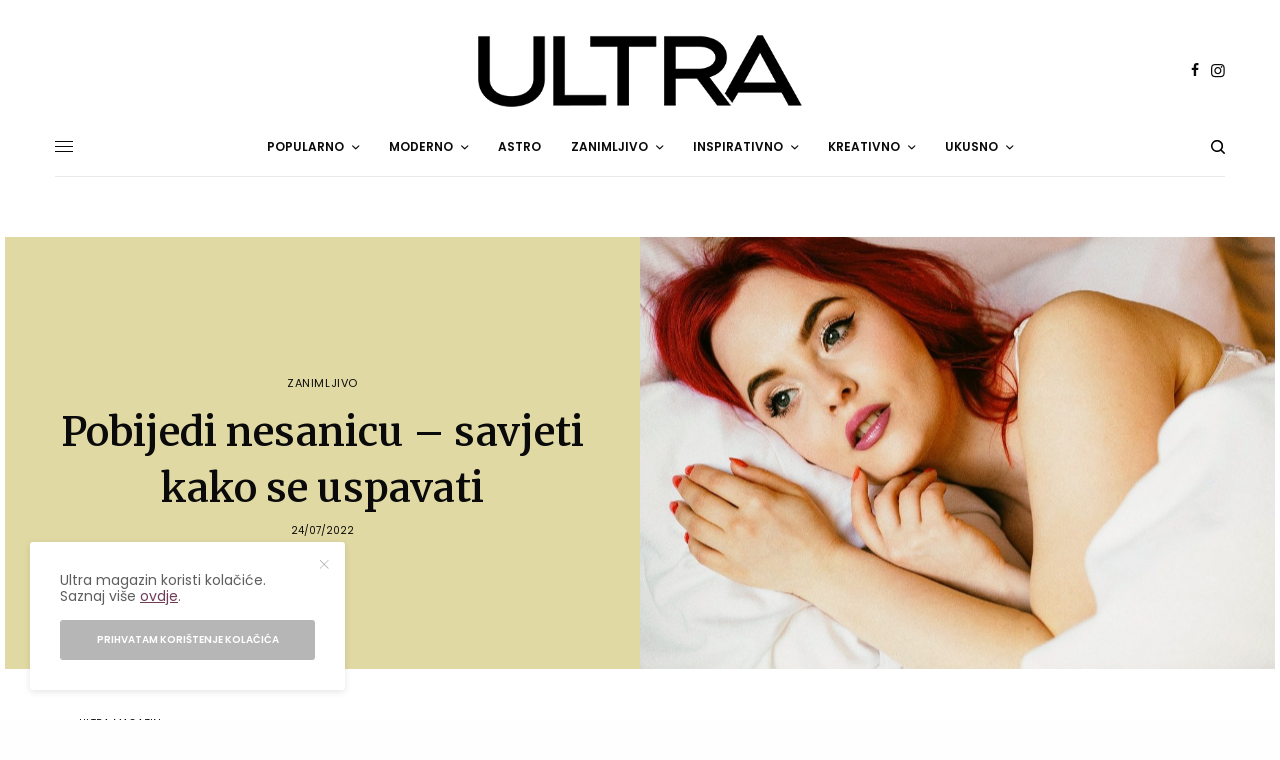

--- FILE ---
content_type: text/html; charset=UTF-8
request_url: https://ultra.ba/pobijedi-nesanicu-savjeti-kako-se-uspavati/
body_size: 37763
content:
<!doctype html>
<html lang="en-US" prefix="og: https://ogp.me/ns# fb: http://ogp.me/ns/fb#">
<head>
	<meta charset="UTF-8" />
	<meta name="viewport" content="width=device-width, initial-scale=1, maximum-scale=1, viewport-fit=cover">
	<link rel="profile" href="https://gmpg.org/xfn/11">
	<link rel="pingback" href="https://ultra.ba/xmlrpc.php">
	
<!-- Search Engine Optimization by Rank Math PRO - https://rankmath.com/ -->
<title>Pobijedi nesanicu - savjeti kako se uspavati - Ultra Magazin</title><link rel="preload" data-rocket-preload as="style" href="https://fonts.googleapis.com/css?family=Poppins%3Aregular%2C500%2C600%2C700%7CMerriweather%3Aregular%2C500%2C600%2C700&#038;subset=latin-ext&#038;display=swap" /><script src="/cdn-cgi/scripts/7d0fa10a/cloudflare-static/rocket-loader.min.js" data-cf-settings="f6538302947fa2d547bd7524-|49"></script><link rel="stylesheet" href="https://fonts.googleapis.com/css?family=Poppins%3Aregular%2C500%2C600%2C700%7CMerriweather%3Aregular%2C500%2C600%2C700&#038;subset=latin-ext&#038;display=swap" media="print" onload="this.media='all'" /><noscript><link rel="stylesheet" href="https://fonts.googleapis.com/css?family=Poppins%3Aregular%2C500%2C600%2C700%7CMerriweather%3Aregular%2C500%2C600%2C700&#038;subset=latin-ext&#038;display=swap" /></noscript>
<meta name="description" content="Ako se noću dugo boriš da zaspiš, ili se budiš tokom noći, ovih nekoliko savjeta stručnjaka ti mogu pomoći da riješiš problem."/>
<meta name="robots" content="follow, index, max-snippet:-1, max-video-preview:-1, max-image-preview:large"/>
<link rel="canonical" href="https://ultra.ba/pobijedi-nesanicu-savjeti-kako-se-uspavati/" />
<meta property="og:locale" content="en_US" />
<meta property="og:type" content="article" />
<meta property="og:title" content="Pobijedi nesanicu - savjeti kako se uspavati - Ultra Magazin" />
<meta property="og:description" content="Ako se noću dugo boriš da zaspiš, ili se budiš tokom noći, ovih nekoliko savjeta stručnjaka ti mogu pomoći da riješiš problem." />
<meta property="og:url" content="https://ultra.ba/pobijedi-nesanicu-savjeti-kako-se-uspavati/" />
<meta property="og:site_name" content="https://ultra.ba" />
<meta property="article:author" content="https://facebook.com/ultramagaazin" />
<meta property="article:tag" content="nesanica" />
<meta property="article:tag" content="odmor" />
<meta property="article:tag" content="san" />
<meta property="article:tag" content="savjeti za spavanje" />
<meta property="article:tag" content="spavanje" />
<meta property="article:tag" content="ultra" />
<meta property="article:tag" content="ultra magazin" />
<meta property="article:tag" content="Ultra zanimljivo" />
<meta property="article:tag" content="zanimljivo" />
<meta property="article:section" content="Zanimljivo" />
<meta property="og:updated_time" content="2023-12-20T00:45:18+01:00" />
<meta property="og:image" content="https://ultra.ba/wp-content/uploads/2019/09/peter-kasprzyk-FO3EBF36rBE-unsplash.jpg" />
<meta property="og:image:secure_url" content="https://ultra.ba/wp-content/uploads/2019/09/peter-kasprzyk-FO3EBF36rBE-unsplash.jpg" />
<meta property="og:image:width" content="1200" />
<meta property="og:image:height" content="800" />
<meta property="og:image:alt" content="pobijedi nesanicu" />
<meta property="og:image:type" content="image/jpeg" />
<meta property="article:published_time" content="2022-07-24T05:00:01+02:00" />
<meta property="article:modified_time" content="2023-12-20T00:45:18+01:00" />
<meta name="twitter:card" content="summary_large_image" />
<meta name="twitter:title" content="Pobijedi nesanicu - savjeti kako se uspavati - Ultra Magazin" />
<meta name="twitter:description" content="Ako se noću dugo boriš da zaspiš, ili se budiš tokom noći, ovih nekoliko savjeta stručnjaka ti mogu pomoći da riješiš problem." />
<meta name="twitter:image" content="https://ultra.ba/wp-content/uploads/2019/09/peter-kasprzyk-FO3EBF36rBE-unsplash.jpg" />
<meta name="twitter:label1" content="Written by" />
<meta name="twitter:data1" content="Ultra Magazin" />
<meta name="twitter:label2" content="Time to read" />
<meta name="twitter:data2" content="1 minute" />
<script type="application/ld+json" class="rank-math-schema-pro">{"@context":"https://schema.org","@graph":[{"@type":["NewsMediaOrganization","Organization"],"@id":"https://ultra.ba/#organization","name":"Play Team","url":"https://ultra.ba","logo":{"@type":"ImageObject","@id":"https://ultra.ba/#logo","url":"https://ultra.ba/wp-content/uploads/2023/11/ultra_logo_2025_112x112.webp","contentUrl":"https://ultra.ba/wp-content/uploads/2023/11/ultra_logo_2025_112x112.webp","caption":"https://ultra.ba","inLanguage":"en-US","width":"112","height":"112"}},{"@type":"WebSite","@id":"https://ultra.ba/#website","url":"https://ultra.ba","name":"https://ultra.ba","alternateName":"Ultra Magazin","publisher":{"@id":"https://ultra.ba/#organization"},"inLanguage":"en-US"},{"@type":"ImageObject","@id":"https://ultra.ba/wp-content/uploads/2019/09/peter-kasprzyk-FO3EBF36rBE-unsplash.jpg","url":"https://ultra.ba/wp-content/uploads/2019/09/peter-kasprzyk-FO3EBF36rBE-unsplash.jpg","width":"1200","height":"800","inLanguage":"en-US"},{"@type":"BreadcrumbList","@id":"https://ultra.ba/pobijedi-nesanicu-savjeti-kako-se-uspavati/#breadcrumb","itemListElement":[{"@type":"ListItem","position":"1","item":{"@id":"https://ultra.ba","name":"Home"}},{"@type":"ListItem","position":"2","item":{"@id":"https://ultra.ba/pobijedi-nesanicu-savjeti-kako-se-uspavati/","name":"Pobijedi nesanicu &#8211; savjeti kako se uspavati"}}]},{"@type":"WebPage","@id":"https://ultra.ba/pobijedi-nesanicu-savjeti-kako-se-uspavati/#webpage","url":"https://ultra.ba/pobijedi-nesanicu-savjeti-kako-se-uspavati/","name":"Pobijedi nesanicu - savjeti kako se uspavati - Ultra Magazin","datePublished":"2022-07-24T05:00:01+02:00","dateModified":"2023-12-20T00:45:18+01:00","isPartOf":{"@id":"https://ultra.ba/#website"},"primaryImageOfPage":{"@id":"https://ultra.ba/wp-content/uploads/2019/09/peter-kasprzyk-FO3EBF36rBE-unsplash.jpg"},"inLanguage":"en-US","breadcrumb":{"@id":"https://ultra.ba/pobijedi-nesanicu-savjeti-kako-se-uspavati/#breadcrumb"}},{"@type":"Person","@id":"https://ultra.ba/author/ultra/","name":"Ultra Magazin","url":"https://ultra.ba/author/ultra/","image":{"@type":"ImageObject","@id":"https://ultra.ba/wp-content/uploads/2022/10/Logo-crvena-pozadina-512x512-01-2.jpg","url":"https://ultra.ba/wp-content/uploads/2022/10/Logo-crvena-pozadina-512x512-01-2.jpg","caption":"Ultra Magazin","inLanguage":"en-US"},"sameAs":["https://facebook.com/ultramagaazin","https://www.instagram.com/ultra.magazin/"],"worksFor":{"@id":"https://ultra.ba/#organization"}},{"@type":"BlogPosting","headline":"Pobijedi nesanicu - savjeti kako se uspavati - Ultra Magazin","keywords":"pobijedi nesanicu","datePublished":"2022-07-24T05:00:01+02:00","dateModified":"2023-12-20T00:45:18+01:00","author":{"@id":"https://ultra.ba/author/ultra/","name":"Ultra Magazin"},"publisher":{"@id":"https://ultra.ba/#organization"},"description":"Ako se no\u0107u dugo bori\u0161 da zaspi\u0161, ili se budi\u0161 tokom no\u0107i, ovih nekoliko savjeta stru\u010dnjaka ti mogu pomo\u0107i da rije\u0161i\u0161 problem.","name":"Pobijedi nesanicu - savjeti kako se uspavati - Ultra Magazin","@id":"https://ultra.ba/pobijedi-nesanicu-savjeti-kako-se-uspavati/#richSnippet","isPartOf":{"@id":"https://ultra.ba/pobijedi-nesanicu-savjeti-kako-se-uspavati/#webpage"},"image":{"@id":"https://ultra.ba/wp-content/uploads/2019/09/peter-kasprzyk-FO3EBF36rBE-unsplash.jpg"},"inLanguage":"en-US","mainEntityOfPage":{"@id":"https://ultra.ba/pobijedi-nesanicu-savjeti-kako-se-uspavati/#webpage"}}]}</script>
<!-- /Rank Math WordPress SEO plugin -->

<link rel='dns-prefetch' href='//cdn.plyr.io' />
<link rel='dns-prefetch' href='//stats.wp.com' />
<link rel='dns-prefetch' href='//fonts.googleapis.com' />
<link rel='dns-prefetch' href='//use.fontawesome.com' />
<link rel='dns-prefetch' href='//fonts.gstatic.com' />
<link rel='dns-prefetch' href='//google-analytics.com' />
<link rel='dns-prefetch' href='//apis.google.com' />
<link rel='dns-prefetch' href='//ajax.googleapis.com' />
<link rel='dns-prefetch' href='//maps.googleapis.com' />
<link rel='dns-prefetch' href='//connect.facebook.net' />
<link rel='dns-prefetch' href='//www.googletagmanager.com' />

<link rel="alternate" type="application/rss+xml" title="Ultra Magazin &raquo; Feed" href="https://ultra.ba/feed/" />
<link rel="alternate" type="application/rss+xml" title="Ultra Magazin &raquo; Comments Feed" href="https://ultra.ba/comments/feed/" />
<link rel="preconnect" href="//fonts.gstatic.com/" crossorigin><link rel="alternate" type="application/rss+xml" title="Ultra Magazin &raquo; Pobijedi nesanicu &#8211; savjeti kako se uspavati Comments Feed" href="https://ultra.ba/pobijedi-nesanicu-savjeti-kako-se-uspavati/feed/" />
<link rel="alternate" title="oEmbed (JSON)" type="application/json+oembed" href="https://ultra.ba/wp-json/oembed/1.0/embed?url=https%3A%2F%2Fultra.ba%2Fpobijedi-nesanicu-savjeti-kako-se-uspavati%2F" />
<link rel="alternate" title="oEmbed (XML)" type="text/xml+oembed" href="https://ultra.ba/wp-json/oembed/1.0/embed?url=https%3A%2F%2Fultra.ba%2Fpobijedi-nesanicu-savjeti-kako-se-uspavati%2F&#038;format=xml" />
		<!-- This site uses the Google Analytics by MonsterInsights plugin v9.11.1 - Using Analytics tracking - https://www.monsterinsights.com/ -->
							<script src="//www.googletagmanager.com/gtag/js?id=G-Q4R40S69SX"  data-cfasync="false" data-wpfc-render="false" type="text/javascript" async></script>
			<script data-cfasync="false" data-wpfc-render="false" type="text/javascript">
				var mi_version = '9.11.1';
				var mi_track_user = true;
				var mi_no_track_reason = '';
								var MonsterInsightsDefaultLocations = {"page_location":"https:\/\/ultra.ba\/pobijedi-nesanicu-savjeti-kako-se-uspavati\/"};
								if ( typeof MonsterInsightsPrivacyGuardFilter === 'function' ) {
					var MonsterInsightsLocations = (typeof MonsterInsightsExcludeQuery === 'object') ? MonsterInsightsPrivacyGuardFilter( MonsterInsightsExcludeQuery ) : MonsterInsightsPrivacyGuardFilter( MonsterInsightsDefaultLocations );
				} else {
					var MonsterInsightsLocations = (typeof MonsterInsightsExcludeQuery === 'object') ? MonsterInsightsExcludeQuery : MonsterInsightsDefaultLocations;
				}

								var disableStrs = [
										'ga-disable-G-Q4R40S69SX',
									];

				/* Function to detect opted out users */
				function __gtagTrackerIsOptedOut() {
					for (var index = 0; index < disableStrs.length; index++) {
						if (document.cookie.indexOf(disableStrs[index] + '=true') > -1) {
							return true;
						}
					}

					return false;
				}

				/* Disable tracking if the opt-out cookie exists. */
				if (__gtagTrackerIsOptedOut()) {
					for (var index = 0; index < disableStrs.length; index++) {
						window[disableStrs[index]] = true;
					}
				}

				/* Opt-out function */
				function __gtagTrackerOptout() {
					for (var index = 0; index < disableStrs.length; index++) {
						document.cookie = disableStrs[index] + '=true; expires=Thu, 31 Dec 2099 23:59:59 UTC; path=/';
						window[disableStrs[index]] = true;
					}
				}

				if ('undefined' === typeof gaOptout) {
					function gaOptout() {
						__gtagTrackerOptout();
					}
				}
								window.dataLayer = window.dataLayer || [];

				window.MonsterInsightsDualTracker = {
					helpers: {},
					trackers: {},
				};
				if (mi_track_user) {
					function __gtagDataLayer() {
						dataLayer.push(arguments);
					}

					function __gtagTracker(type, name, parameters) {
						if (!parameters) {
							parameters = {};
						}

						if (parameters.send_to) {
							__gtagDataLayer.apply(null, arguments);
							return;
						}

						if (type === 'event') {
														parameters.send_to = monsterinsights_frontend.v4_id;
							var hookName = name;
							if (typeof parameters['event_category'] !== 'undefined') {
								hookName = parameters['event_category'] + ':' + name;
							}

							if (typeof MonsterInsightsDualTracker.trackers[hookName] !== 'undefined') {
								MonsterInsightsDualTracker.trackers[hookName](parameters);
							} else {
								__gtagDataLayer('event', name, parameters);
							}
							
						} else {
							__gtagDataLayer.apply(null, arguments);
						}
					}

					__gtagTracker('js', new Date());
					__gtagTracker('set', {
						'developer_id.dZGIzZG': true,
											});
					if ( MonsterInsightsLocations.page_location ) {
						__gtagTracker('set', MonsterInsightsLocations);
					}
										__gtagTracker('config', 'G-Q4R40S69SX', {"forceSSL":"true","link_attribution":"true"} );
										window.gtag = __gtagTracker;										(function () {
						/* https://developers.google.com/analytics/devguides/collection/analyticsjs/ */
						/* ga and __gaTracker compatibility shim. */
						var noopfn = function () {
							return null;
						};
						var newtracker = function () {
							return new Tracker();
						};
						var Tracker = function () {
							return null;
						};
						var p = Tracker.prototype;
						p.get = noopfn;
						p.set = noopfn;
						p.send = function () {
							var args = Array.prototype.slice.call(arguments);
							args.unshift('send');
							__gaTracker.apply(null, args);
						};
						var __gaTracker = function () {
							var len = arguments.length;
							if (len === 0) {
								return;
							}
							var f = arguments[len - 1];
							if (typeof f !== 'object' || f === null || typeof f.hitCallback !== 'function') {
								if ('send' === arguments[0]) {
									var hitConverted, hitObject = false, action;
									if ('event' === arguments[1]) {
										if ('undefined' !== typeof arguments[3]) {
											hitObject = {
												'eventAction': arguments[3],
												'eventCategory': arguments[2],
												'eventLabel': arguments[4],
												'value': arguments[5] ? arguments[5] : 1,
											}
										}
									}
									if ('pageview' === arguments[1]) {
										if ('undefined' !== typeof arguments[2]) {
											hitObject = {
												'eventAction': 'page_view',
												'page_path': arguments[2],
											}
										}
									}
									if (typeof arguments[2] === 'object') {
										hitObject = arguments[2];
									}
									if (typeof arguments[5] === 'object') {
										Object.assign(hitObject, arguments[5]);
									}
									if ('undefined' !== typeof arguments[1].hitType) {
										hitObject = arguments[1];
										if ('pageview' === hitObject.hitType) {
											hitObject.eventAction = 'page_view';
										}
									}
									if (hitObject) {
										action = 'timing' === arguments[1].hitType ? 'timing_complete' : hitObject.eventAction;
										hitConverted = mapArgs(hitObject);
										__gtagTracker('event', action, hitConverted);
									}
								}
								return;
							}

							function mapArgs(args) {
								var arg, hit = {};
								var gaMap = {
									'eventCategory': 'event_category',
									'eventAction': 'event_action',
									'eventLabel': 'event_label',
									'eventValue': 'event_value',
									'nonInteraction': 'non_interaction',
									'timingCategory': 'event_category',
									'timingVar': 'name',
									'timingValue': 'value',
									'timingLabel': 'event_label',
									'page': 'page_path',
									'location': 'page_location',
									'title': 'page_title',
									'referrer' : 'page_referrer',
								};
								for (arg in args) {
																		if (!(!args.hasOwnProperty(arg) || !gaMap.hasOwnProperty(arg))) {
										hit[gaMap[arg]] = args[arg];
									} else {
										hit[arg] = args[arg];
									}
								}
								return hit;
							}

							try {
								f.hitCallback();
							} catch (ex) {
							}
						};
						__gaTracker.create = newtracker;
						__gaTracker.getByName = newtracker;
						__gaTracker.getAll = function () {
							return [];
						};
						__gaTracker.remove = noopfn;
						__gaTracker.loaded = true;
						window['__gaTracker'] = __gaTracker;
					})();
									} else {
										console.log("");
					(function () {
						function __gtagTracker() {
							return null;
						}

						window['__gtagTracker'] = __gtagTracker;
						window['gtag'] = __gtagTracker;
					})();
									}
			</script>
							<!-- / Google Analytics by MonsterInsights -->
		<!-- ultra.ba is managing ads with Advanced Ads 2.0.16 – https://wpadvancedads.com/ --><!--noptimize--><script id="ultra-ready" type="f6538302947fa2d547bd7524-text/javascript">
			window.advanced_ads_ready=function(e,a){a=a||"complete";var d=function(e){return"interactive"===a?"loading"!==e:"complete"===e};d(document.readyState)?e():document.addEventListener("readystatechange",(function(a){d(a.target.readyState)&&e()}),{once:"interactive"===a})},window.advanced_ads_ready_queue=window.advanced_ads_ready_queue||[];		</script>
		<!--/noptimize--><style id='wp-img-auto-sizes-contain-inline-css' type='text/css'>
img:is([sizes=auto i],[sizes^="auto," i]){contain-intrinsic-size:3000px 1500px}
/*# sourceURL=wp-img-auto-sizes-contain-inline-css */
</style>
<link rel='stylesheet' id='sbi_styles-css' href='https://ultra.ba/wp-content/cache/background-css/ultra.ba/wp-content/plugins/instagram-feed/css/sbi-styles.min.css?ver=6.10.0&wpr_t=1768950683' type='text/css' media='all' />
<style id='wp-emoji-styles-inline-css' type='text/css'>

	img.wp-smiley, img.emoji {
		display: inline !important;
		border: none !important;
		box-shadow: none !important;
		height: 1em !important;
		width: 1em !important;
		margin: 0 0.07em !important;
		vertical-align: -0.1em !important;
		background: none !important;
		padding: 0 !important;
	}
/*# sourceURL=wp-emoji-styles-inline-css */
</style>
<link rel='stylesheet' id='wp-block-library-css' href='https://ultra.ba/wp-includes/css/dist/block-library/style.min.css?ver=6.9' type='text/css' media='all' />
<style id='global-styles-inline-css' type='text/css'>
:root{--wp--preset--aspect-ratio--square: 1;--wp--preset--aspect-ratio--4-3: 4/3;--wp--preset--aspect-ratio--3-4: 3/4;--wp--preset--aspect-ratio--3-2: 3/2;--wp--preset--aspect-ratio--2-3: 2/3;--wp--preset--aspect-ratio--16-9: 16/9;--wp--preset--aspect-ratio--9-16: 9/16;--wp--preset--color--black: #000000;--wp--preset--color--cyan-bluish-gray: #abb8c3;--wp--preset--color--white: #ffffff;--wp--preset--color--pale-pink: #f78da7;--wp--preset--color--vivid-red: #cf2e2e;--wp--preset--color--luminous-vivid-orange: #ff6900;--wp--preset--color--luminous-vivid-amber: #fcb900;--wp--preset--color--light-green-cyan: #7bdcb5;--wp--preset--color--vivid-green-cyan: #00d084;--wp--preset--color--pale-cyan-blue: #8ed1fc;--wp--preset--color--vivid-cyan-blue: #0693e3;--wp--preset--color--vivid-purple: #9b51e0;--wp--preset--color--thb-accent: #6e3c57;--wp--preset--gradient--vivid-cyan-blue-to-vivid-purple: linear-gradient(135deg,rgb(6,147,227) 0%,rgb(155,81,224) 100%);--wp--preset--gradient--light-green-cyan-to-vivid-green-cyan: linear-gradient(135deg,rgb(122,220,180) 0%,rgb(0,208,130) 100%);--wp--preset--gradient--luminous-vivid-amber-to-luminous-vivid-orange: linear-gradient(135deg,rgb(252,185,0) 0%,rgb(255,105,0) 100%);--wp--preset--gradient--luminous-vivid-orange-to-vivid-red: linear-gradient(135deg,rgb(255,105,0) 0%,rgb(207,46,46) 100%);--wp--preset--gradient--very-light-gray-to-cyan-bluish-gray: linear-gradient(135deg,rgb(238,238,238) 0%,rgb(169,184,195) 100%);--wp--preset--gradient--cool-to-warm-spectrum: linear-gradient(135deg,rgb(74,234,220) 0%,rgb(151,120,209) 20%,rgb(207,42,186) 40%,rgb(238,44,130) 60%,rgb(251,105,98) 80%,rgb(254,248,76) 100%);--wp--preset--gradient--blush-light-purple: linear-gradient(135deg,rgb(255,206,236) 0%,rgb(152,150,240) 100%);--wp--preset--gradient--blush-bordeaux: linear-gradient(135deg,rgb(254,205,165) 0%,rgb(254,45,45) 50%,rgb(107,0,62) 100%);--wp--preset--gradient--luminous-dusk: linear-gradient(135deg,rgb(255,203,112) 0%,rgb(199,81,192) 50%,rgb(65,88,208) 100%);--wp--preset--gradient--pale-ocean: linear-gradient(135deg,rgb(255,245,203) 0%,rgb(182,227,212) 50%,rgb(51,167,181) 100%);--wp--preset--gradient--electric-grass: linear-gradient(135deg,rgb(202,248,128) 0%,rgb(113,206,126) 100%);--wp--preset--gradient--midnight: linear-gradient(135deg,rgb(2,3,129) 0%,rgb(40,116,252) 100%);--wp--preset--font-size--small: 13px;--wp--preset--font-size--medium: 20px;--wp--preset--font-size--large: 36px;--wp--preset--font-size--x-large: 42px;--wp--preset--spacing--20: 0.44rem;--wp--preset--spacing--30: 0.67rem;--wp--preset--spacing--40: 1rem;--wp--preset--spacing--50: 1.5rem;--wp--preset--spacing--60: 2.25rem;--wp--preset--spacing--70: 3.38rem;--wp--preset--spacing--80: 5.06rem;--wp--preset--shadow--natural: 6px 6px 9px rgba(0, 0, 0, 0.2);--wp--preset--shadow--deep: 12px 12px 50px rgba(0, 0, 0, 0.4);--wp--preset--shadow--sharp: 6px 6px 0px rgba(0, 0, 0, 0.2);--wp--preset--shadow--outlined: 6px 6px 0px -3px rgb(255, 255, 255), 6px 6px rgb(0, 0, 0);--wp--preset--shadow--crisp: 6px 6px 0px rgb(0, 0, 0);}:where(.is-layout-flex){gap: 0.5em;}:where(.is-layout-grid){gap: 0.5em;}body .is-layout-flex{display: flex;}.is-layout-flex{flex-wrap: wrap;align-items: center;}.is-layout-flex > :is(*, div){margin: 0;}body .is-layout-grid{display: grid;}.is-layout-grid > :is(*, div){margin: 0;}:where(.wp-block-columns.is-layout-flex){gap: 2em;}:where(.wp-block-columns.is-layout-grid){gap: 2em;}:where(.wp-block-post-template.is-layout-flex){gap: 1.25em;}:where(.wp-block-post-template.is-layout-grid){gap: 1.25em;}.has-black-color{color: var(--wp--preset--color--black) !important;}.has-cyan-bluish-gray-color{color: var(--wp--preset--color--cyan-bluish-gray) !important;}.has-white-color{color: var(--wp--preset--color--white) !important;}.has-pale-pink-color{color: var(--wp--preset--color--pale-pink) !important;}.has-vivid-red-color{color: var(--wp--preset--color--vivid-red) !important;}.has-luminous-vivid-orange-color{color: var(--wp--preset--color--luminous-vivid-orange) !important;}.has-luminous-vivid-amber-color{color: var(--wp--preset--color--luminous-vivid-amber) !important;}.has-light-green-cyan-color{color: var(--wp--preset--color--light-green-cyan) !important;}.has-vivid-green-cyan-color{color: var(--wp--preset--color--vivid-green-cyan) !important;}.has-pale-cyan-blue-color{color: var(--wp--preset--color--pale-cyan-blue) !important;}.has-vivid-cyan-blue-color{color: var(--wp--preset--color--vivid-cyan-blue) !important;}.has-vivid-purple-color{color: var(--wp--preset--color--vivid-purple) !important;}.has-black-background-color{background-color: var(--wp--preset--color--black) !important;}.has-cyan-bluish-gray-background-color{background-color: var(--wp--preset--color--cyan-bluish-gray) !important;}.has-white-background-color{background-color: var(--wp--preset--color--white) !important;}.has-pale-pink-background-color{background-color: var(--wp--preset--color--pale-pink) !important;}.has-vivid-red-background-color{background-color: var(--wp--preset--color--vivid-red) !important;}.has-luminous-vivid-orange-background-color{background-color: var(--wp--preset--color--luminous-vivid-orange) !important;}.has-luminous-vivid-amber-background-color{background-color: var(--wp--preset--color--luminous-vivid-amber) !important;}.has-light-green-cyan-background-color{background-color: var(--wp--preset--color--light-green-cyan) !important;}.has-vivid-green-cyan-background-color{background-color: var(--wp--preset--color--vivid-green-cyan) !important;}.has-pale-cyan-blue-background-color{background-color: var(--wp--preset--color--pale-cyan-blue) !important;}.has-vivid-cyan-blue-background-color{background-color: var(--wp--preset--color--vivid-cyan-blue) !important;}.has-vivid-purple-background-color{background-color: var(--wp--preset--color--vivid-purple) !important;}.has-black-border-color{border-color: var(--wp--preset--color--black) !important;}.has-cyan-bluish-gray-border-color{border-color: var(--wp--preset--color--cyan-bluish-gray) !important;}.has-white-border-color{border-color: var(--wp--preset--color--white) !important;}.has-pale-pink-border-color{border-color: var(--wp--preset--color--pale-pink) !important;}.has-vivid-red-border-color{border-color: var(--wp--preset--color--vivid-red) !important;}.has-luminous-vivid-orange-border-color{border-color: var(--wp--preset--color--luminous-vivid-orange) !important;}.has-luminous-vivid-amber-border-color{border-color: var(--wp--preset--color--luminous-vivid-amber) !important;}.has-light-green-cyan-border-color{border-color: var(--wp--preset--color--light-green-cyan) !important;}.has-vivid-green-cyan-border-color{border-color: var(--wp--preset--color--vivid-green-cyan) !important;}.has-pale-cyan-blue-border-color{border-color: var(--wp--preset--color--pale-cyan-blue) !important;}.has-vivid-cyan-blue-border-color{border-color: var(--wp--preset--color--vivid-cyan-blue) !important;}.has-vivid-purple-border-color{border-color: var(--wp--preset--color--vivid-purple) !important;}.has-vivid-cyan-blue-to-vivid-purple-gradient-background{background: var(--wp--preset--gradient--vivid-cyan-blue-to-vivid-purple) !important;}.has-light-green-cyan-to-vivid-green-cyan-gradient-background{background: var(--wp--preset--gradient--light-green-cyan-to-vivid-green-cyan) !important;}.has-luminous-vivid-amber-to-luminous-vivid-orange-gradient-background{background: var(--wp--preset--gradient--luminous-vivid-amber-to-luminous-vivid-orange) !important;}.has-luminous-vivid-orange-to-vivid-red-gradient-background{background: var(--wp--preset--gradient--luminous-vivid-orange-to-vivid-red) !important;}.has-very-light-gray-to-cyan-bluish-gray-gradient-background{background: var(--wp--preset--gradient--very-light-gray-to-cyan-bluish-gray) !important;}.has-cool-to-warm-spectrum-gradient-background{background: var(--wp--preset--gradient--cool-to-warm-spectrum) !important;}.has-blush-light-purple-gradient-background{background: var(--wp--preset--gradient--blush-light-purple) !important;}.has-blush-bordeaux-gradient-background{background: var(--wp--preset--gradient--blush-bordeaux) !important;}.has-luminous-dusk-gradient-background{background: var(--wp--preset--gradient--luminous-dusk) !important;}.has-pale-ocean-gradient-background{background: var(--wp--preset--gradient--pale-ocean) !important;}.has-electric-grass-gradient-background{background: var(--wp--preset--gradient--electric-grass) !important;}.has-midnight-gradient-background{background: var(--wp--preset--gradient--midnight) !important;}.has-small-font-size{font-size: var(--wp--preset--font-size--small) !important;}.has-medium-font-size{font-size: var(--wp--preset--font-size--medium) !important;}.has-large-font-size{font-size: var(--wp--preset--font-size--large) !important;}.has-x-large-font-size{font-size: var(--wp--preset--font-size--x-large) !important;}
/*# sourceURL=global-styles-inline-css */
</style>

<style id='classic-theme-styles-inline-css' type='text/css'>
/*! This file is auto-generated */
.wp-block-button__link{color:#fff;background-color:#32373c;border-radius:9999px;box-shadow:none;text-decoration:none;padding:calc(.667em + 2px) calc(1.333em + 2px);font-size:1.125em}.wp-block-file__button{background:#32373c;color:#fff;text-decoration:none}
/*# sourceURL=/wp-includes/css/classic-themes.min.css */
</style>
<style id='font-awesome-svg-styles-default-inline-css' type='text/css'>
.svg-inline--fa {
  display: inline-block;
  height: 1em;
  overflow: visible;
  vertical-align: -.125em;
}
/*# sourceURL=font-awesome-svg-styles-default-inline-css */
</style>
<link data-minify="1" rel='stylesheet' id='font-awesome-svg-styles-css' href='https://ultra.ba/wp-content/cache/min/1/wp-content/uploads/font-awesome/v6.7.1/css/svg-with-js.css?ver=1768523186' type='text/css' media='all' />
<style id='font-awesome-svg-styles-inline-css' type='text/css'>
   .wp-block-font-awesome-icon svg::before,
   .wp-rich-text-font-awesome-icon svg::before {content: unset;}
/*# sourceURL=font-awesome-svg-styles-inline-css */
</style>
<link data-minify="1" rel='stylesheet' id='wpa-css-css' href='https://ultra.ba/wp-content/cache/min/1/wp-content/plugins/honeypot/includes/css/wpa.css?ver=1768523186' type='text/css' media='all' />
<link data-minify="1" rel='stylesheet' id='menu-image-css' href='https://ultra.ba/wp-content/cache/min/1/wp-content/plugins/menu-image/includes/css/menu-image.css?ver=1768523186' type='text/css' media='all' />
<link data-minify="1" rel='stylesheet' id='dashicons-css' href='https://ultra.ba/wp-content/cache/min/1/wp-includes/css/dashicons.min.css?ver=1768523186' type='text/css' media='all' />
<link rel='stylesheet' id='responsive-lightbox-magnific-css' href='https://ultra.ba/wp-content/plugins/responsive-lightbox/assets/magnific/magnific-popup.min.css?ver=1.2.0' type='text/css' media='all' />
<link data-minify="1" rel='stylesheet' id='thb-app-css' href='https://ultra.ba/wp-content/cache/background-css/ultra.ba/wp-content/cache/min/1/wp-content/themes/theissue/assets/css/app.css?ver=1768523186&wpr_t=1768950683' type='text/css' media='all' />
<link data-minify="1" rel='stylesheet' id='thb-post-detail-css' href='https://ultra.ba/wp-content/cache/min/1/wp-content/themes/theissue/assets/css/app-post-detail.css?ver=1768523186' type='text/css' media='all' />
<style id='thb-post-detail-inline-css' type='text/css'>
body,h1, .h1, h2, .h2, h3, .h3, h4, .h4, h5, .h5, h6, .h6,.thb-lightbox-button .thb-lightbox-text,.post .post-category,.post.thumbnail-seealso .thb-seealso-text,.thb-entry-footer,.smart-list .smart-list-title .smart-list-count,.smart-list .thb-smart-list-content .smart-list-count,.thb-carousel.bottom-arrows .slick-bottom-arrows,.thb-hotspot-container,.thb-pin-it-container .thb-pin-it,label,input[type="text"],input[type="password"],input[type="date"],input[type="datetime"],input[type="email"],input[type="number"],input[type="search"],input[type="tel"],input[type="time"],input[type="url"],textarea,.testimonial-author,.thb-article-sponsors,input[type="submit"],submit,.button,.btn,.btn-block,.btn-text,.post .post-gallery .thb-post-icon,.post .thb-post-bottom,.woocommerce-MyAccount-navigation,.featured_image_credit,.widget .thb-widget-title,.thb-readmore .thb-readmore-title,.widget.thb_widget_instagram .thb-instagram-header,.widget.thb_widget_instagram .thb-instagram-footer,.thb-instagram-row figure .instagram-link,.widget.thb_widget_top_reviews .post .widget-review-title-holder .thb-widget-score,.thb-instagram-row figure,.widget.thb_widget_top_categories .thb-widget-category-link .thb-widget-category-name,.widget.thb_widget_twitter .thb-twitter-user,.widget.thb_widget_twitter .thb-tweet .thb-tweet-time,.widget.thb_widget_twitter .thb-tweet .thb-tweet-actions,.thb-social-links-container,.login-page-form,.woocommerce .woocommerce-form-login .lost_password,.woocommerce-message, .woocommerce-error, .woocommerce-notice, .woocommerce-info,.woocommerce-success,.select2,.woocommerce-MyAccount-content legend,.shop_table,.thb-lightbox-button .thb-lightbox-thumbs,.post.thumbnail-style6 .post-gallery .now-playing,.widget.thb_widget_top_reviews .post .widget-review-title-holder .thb-widget-score strong,.post.thumbnail-style8 .thumb_large_count,.post.thumbnail-style4 .thumb_count,.post .thb-read-more {font-family:Poppins, 'BlinkMacSystemFont', -apple-system, 'Roboto', 'Lucida Sans';}.post-title h1,.post-title h2,.post-title h3,.post-title h4,.post-title h5,.post-title h6 {font-family:Merriweather, 'BlinkMacSystemFont', -apple-system, 'Roboto', 'Lucida Sans';font-weight:600;}.post-content,.post-excerpt,.thb-article-subscribe p,.thb-article-author p,.commentlist .comment p, .commentlist .review p,.thb-executive-summary,.thb-newsletter-form p,.search-title p,.thb-product-detail .product-information .woocommerce-product-details__short-description,.widget:not(.woocommerce) p,.thb-author-info .thb-author-page-description p,.wpb_text_column,.no-vc,.woocommerce-tabs .wc-tab,.woocommerce-tabs .wc-tab p:not(.stars),.thb-pricing-table .pricing-container .pricing-description,.content404 p,.subfooter p {font-family:Merriweather, 'BlinkMacSystemFont', -apple-system, 'Roboto', 'Lucida Sans';}.thb-full-menu {}.thb-mobile-menu,.thb-secondary-menu {}.thb-dropcap-on .post-detail .post-content>p:first-of-type:first-letter,.thb-dropcap-on .post-detail .post-content>.row:first-of-type .columns:first-of-type .wpb_text_column:first-of-type .wpb_wrapper>p:first-of-type:first-letter {}.widget.style1 .thb-widget-title,.widget.style2 .thb-widget-title,.widget.style3 .thb-widget-title {}em {}label {}input[type="submit"],submit,.button,.btn,.btn-block,.btn-text {}.article-container .post-content,.article-container .post-content p:not(.wp-block-cover-text) {}.post .post-category {}.post-detail .thb-executive-summary li {}.post .post-excerpt {}.thb-full-menu>li>a:not(.logolink) {}.thb-full-menu li .sub-menu li a {}.thb-mobile-menu>li>a {}.thb-mobile-menu .sub-menu a {}.thb-secondary-menu a {}#mobile-menu .menu-footer {}#mobile-menu .thb-social-links-container .thb-social-link-wrap .thb-social-link .thb-social-icon-container {}.widget .thb-widget-title,.widget.style2 .thb-widget-title,.widget.style3 .thb-widget-title{}.footer .widget .thb-widget-title,.footer .widget.style2 .thb-widget-title,.footer .widget.style3 .thb-widget-title {}.footer .widget,.footer .widget p {}.subfooter .thb-full-menu>li>a:not(.logolink) {}.subfooter p {}.subfooter .thb-social-links-container.thb-social-horizontal .thb-social-link-wrap .thb-social-icon-container,.subfooter.style6 .thb-social-links-container.thb-social-horizontal .thb-social-link-wrap .thb-social-icon-container {}#scroll_to_top {}.search-title p {}@media screen and (min-width:1024px) {h1,.h1 {}}h1,.h1 {}@media screen and (min-width:1024px) {h2 {}}h2 {}@media screen and (min-width:1024px) {h3 {}}h3 {}@media screen and (min-width:1024px) {h4 {}}h4 {}@media screen and (min-width:1024px) {h5 {}}h5 {}h6 {}@media screen and (max-width:1023px) {.header.header-mobile .logo-holder .logolink .logoimg {max-height:px;}.header.header-mobile .logo-holder .logolink .logoimg[src$=".svg"] {max-height:100%;height:px;}}.header.fixed:not(.header-mobile) .logo-holder .logolink .logoimg {max-height:24px;}.header.fixed:not(.header-mobile) .logo-holder .logolink .logoimg {max-height:100%;height:24px;}#mobile-menu .logolink .logoimg {max-height:38px;}#mobile-menu .logolink .logoimg {max-height:100%;height:38px;}.thb-full-menu.thb-underline > li > a:before,.thb-full-menu.thb-line-marker > li > a:before {background:#6e3c57 !important;}.header:not(.fixed):not(.header-mobile):not(.style1) {padding-top:25px;}.header.style1 .header-logo-row {padding-top:25px;}.header:not(.header-mobile):not(.fixed) .logo-holder {padding-top:10px;padding-bottom:10px;}a:hover,h1 small, h2 small, h3 small, h4 small, h5 small, h6 small,h1 small a, h2 small a, h3 small a, h4 small a, h5 small a, h6 small a,.secondary-area .thb-follow-holder .sub-menu .subscribe_part .thb-newsletter-form h4,.secondary-area .thb-follow-holder .sub-menu .subscribe_part .thb-newsletter-form .newsletter-form .btn:hover,.thb-full-menu.thb-standard > li.current-menu-item:not(.has-hash) > a,.thb-full-menu > li > a:not(.logolink)[data-filter].active,.thb-dropdown-color-dark .thb-full-menu .sub-menu li a:hover,#mobile-menu.dark .thb-mobile-menu > li > a:hover,#mobile-menu.dark .sub-menu a:hover,#mobile-menu.dark .thb-secondary-menu a:hover,.thb-secondary-menu a:hover,.post .thb-read-more:hover,.post:not(.white-post-content) .thb-post-bottom.sponsored-bottom ul li,.post:not(.white-post-content) .thb-post-bottom .post-share:hover,.thb-dropcap-on .post-detail .post-content>p:first-of-type:first-letter,.thb-dropcap-on .post-detail .post-content>.row:first-of-type .columns:first-of-type .wpb_text_column:first-of-type .wpb_wrapper>p:first-of-type:first-letter,.post-detail .thb-executive-summary li:before,.thb-readmore p a,input[type="submit"].white:hover,.button.white:hover,.btn.white:hover,input[type="submit"].style2.accent,.button.style2.accent,.btn.style2.accent,.search-title h1 strong,.thb-author-page-meta a:hover,.widget.thb_widget_top_reviews .post .widget-review-title-holder .thb-widget-score strong,.thb-autotype .thb-autotype-entry,.thb_location_container.row .thb_location h5,.thb-page-menu li:hover a, .thb-page-menu li.current_page_item a,.thb-tabs.style3 .vc_tta-panel-heading h4 a:hover,.thb-tabs.style3 .vc_tta-panel-heading h4 a.active,.thb-tabs.style4 .vc_tta-panel-heading h4 a:hover,.thb-tabs.style4 .vc_tta-panel-heading h4 a.active,.thb-iconbox.top.type5 .iconbox-content .thb-read-more,.thb-testimonials.style7 .testimonial-author cite,.thb-testimonials.style7 .testimonial-author span,.thb-article-reactions .row .columns .thb-reaction.active .thb-reaction-count,.thb-article-sponsors .sponsored-by,.thb-cookie-bar .thb-cookie-text a,.thb-pricing-table.style2 .pricing-container .thb_pricing_head .thb-price,.thb-hotspot-container .product-hotspots .product-title .hotspots-buynow,.plyr--full-ui input[type=range],.woocommerce-checkout-payment .wc_payment_methods .wc_payment_method.payment_method_paypal .about_paypal,.has-thb-accent-color,.wp-block-button .wp-block-button__link.has-thb-accent-color {color:#6e3c57;}.columns.thb-light-column .thb-newsletter-form .btn:hover,.secondary-area .thb-trending-holder .thb-full-menu li.menu-item-has-children .sub-menu .thb-trending .thb-trending-tabs a.active,.thb-full-menu.thb-line-marker > li > a:before,#mobile-menu.dark .widget.thb_widget_subscribe .btn:hover,.post .thb-read-more:after,.post.style4 .post-gallery:after,.post.style5 .post-inner-content,.post.style13 .post-gallery:after,.smart-list .smart-list-title .smart-list-count,.smart-list.smart-list-v3 .thb-smart-list-nav .arrow:not(.disabled):hover,.thb-custom-checkbox input[type="checkbox"]:checked + label:before,input[type="submit"]:not(.white):not(.grey):not(.style2):not(.white):not(.add_to_cart_button):not(.accent):hover,.button:not(.white):not(.grey):not(.style2):not(.white):not(.add_to_cart_button):not(.accent):hover,.btn:not(.white):not(.grey):not(.style2):not(.white):not(.add_to_cart_button):not(.accent):hover,input[type="submit"].grey:hover,.button.grey:hover,.btn.grey:hover,input[type="submit"].accent, input[type="submit"].checkout,.button.accent,.button.checkout,.btn.accent,.btn.checkout,input[type="submit"].style2.accent:hover,.button.style2.accent:hover,.btn.style2.accent:hover,.btn-text.style3 .circle-btn,.widget.thb_widget_top_categories .thb-widget-category-link:hover .thb-widget-category-name,.thb-progressbar .thb-progress span,.thb-page-menu.style1 li:hover a, .thb-page-menu.style1 li.current_page_item a,.thb-client-row.thb-opacity.with-accent .thb-client:hover,.thb-client-row .style4 .accent-color,.thb-tabs.style1 .vc_tta-panel-heading h4 a:before,.thb-testimonials.style7 .thb-carousel .slick-dots .select,.thb-categorylinks.style2 a:after,.thb-category-card:hover,.thb-hotspot-container .thb-hotspot.pin-accent,.pagination ul .page-numbers.current, .pagination ul .page-numbers:not(.dots):hover,.pagination .nav-links .page-numbers.current,.pagination .nav-links .page-numbers:not(.dots):hover,.woocommerce-pagination ul .page-numbers.current,.woocommerce-pagination ul .page-numbers:not(.dots):hover,.woocommerce-pagination .nav-links .page-numbers.current,.woocommerce-pagination .nav-links .page-numbers:not(.dots):hover,.plyr__control--overlaid,.plyr--video .plyr__control.plyr__tab-focus, .plyr--video .plyr__control:hover, .plyr--video .plyr__control[aria-expanded=true],.badge.onsale,.demo_store,.products .product .product_after_title .button:hover:after,.woocommerce-MyAccount-navigation ul li:hover a, .woocommerce-MyAccount-navigation ul li.is-active a,.has-thb-accent-background-color,.wp-block-button .wp-block-button__link.has-thb-accent-background-color {background-color:#6e3c57;}.thb-dark-mode-on .btn.grey:hover,.thb-dark-mode-on .thb-pricing-table.style2 .pricing-container .btn:hover,.thb-dark-mode-on .woocommerce-checkout-payment .wc_payment_methods+.place-order .button:hover {background-color:#6e3c57;}input[type="submit"].accent:hover, input[type="submit"].checkout:hover,.button.accent:hover,.button.checkout:hover,.btn.accent:hover,.btn.checkout:hover {background-color:#63364e;}.post-detail .post-split-title-container,.thb-article-reactions .row .columns .thb-reaction.active .thb-reaction-image,.secondary-area .thb-follow-holder .sub-menu .subscribe_part {background-color:rgba(110,60,87, 0.05) !important;}.post.style6.style6-bg .post-inner-content {background-color:rgba(110,60,87, 0.15);}.thb-lightbox-button:hover {background-color:rgba(110,60,87, 0.05);}.thb-tabs.style3 .vc_tta-panel-heading h4 a:before {background-color:rgba(110,60,87, 0.4);}.secondary-area .thb-trending-holder .thb-full-menu li.menu-item-has-children .sub-menu .thb-trending .thb-trending-tabs a.active,.post .post-title a:hover > span,.post.sticky .post-title a>span,.thb-lightbox-button:hover,.thb-custom-checkbox label:before,input[type="submit"].style2.accent,.button.style2.accent,.btn.style2.accent,.thb-page-menu.style1 li:hover a, .thb-page-menu.style1 li.current_page_item a,.thb-client-row.has-border.thb-opacity.with-accent .thb-client:hover,.thb-iconbox.top.type5,.thb-article-reactions .row .columns .thb-reaction:hover .thb-reaction-image,.thb-article-reactions .row .columns .thb-reaction.active .thb-reaction-image,.pagination ul .page-numbers.current, .pagination ul .page-numbers:not(.dots):hover,.pagination .nav-links .page-numbers.current,.pagination .nav-links .page-numbers:not(.dots):hover,.woocommerce-pagination ul .page-numbers.current,.woocommerce-pagination ul .page-numbers:not(.dots):hover,.woocommerce-pagination .nav-links .page-numbers.current,.woocommerce-pagination .nav-links .page-numbers:not(.dots):hover,.woocommerce-MyAccount-navigation ul li:hover a, .woocommerce-MyAccount-navigation ul li.is-active a {border-color:#6e3c57;}.thb-page-menu.style1 li:hover + li a, .thb-page-menu.style1 li.current_page_item + li a,.woocommerce-MyAccount-navigation ul li:hover + li a, .woocommerce-MyAccount-navigation ul li.is-active + li a {border-top-color:#6e3c57;}.text-underline-style:after, .post-detail .post-content > p > a:after, .post-detail .post-content>ul:not([class])>li>a:after, .post-detail .post-content>ol:not([class])>li>a:after, .wpb_text_column p > a:after, .smart-list .thb-smart-list-content p > a:after, .post-gallery-content .thb-content-row .columns.image-text p>a:after {border-bottom-color:#6e3c57;}.secondary-area .thb-trending-holder .thb-full-menu li.menu-item-has-children .sub-menu .thb-trending .thb-trending-tabs a.active + a {border-left-color:#6e3c57;}.header.fixed .thb-reading-indicator .thb-indicator .indicator-hover,.header.fixed .thb-reading-indicator .thb-indicator .indicator-arrow,.commentlist .comment .reply a:hover svg path,.commentlist .review .reply a:hover svg path,.btn-text.style4 .arrow svg:first-child,.thb-iconbox.top.type5 .iconbox-content .thb-read-more svg,.thb-iconbox.top.type5 .iconbox-content .thb-read-more svg .bar,.thb-article-review.style2 .thb-article-figure .thb-average .thb-hexagon path {fill:#6e3c57;}@media screen and (-ms-high-contrast:active), (-ms-high-contrast:none) {.header.fixed .thb-reading-indicator:hover .thb-indicator .indicator-hover {fill:#6e3c57;}}.header.fixed .thb-reading-indicator .thb-indicator .indicator-fill {stroke:#6e3c57;}.thb-tabs.style2 .vc_tta-panel-heading h4 a.active {-moz-box-shadow:inset 0 -3px 0 #6e3c57, 0 1px 0 #6e3c57;-webkit-box-shadow:inset 0 -3px 0 #6e3c57, 0 1px 0 #6e3c57;box-shadow:inset 0 -3px 0 #6e3c57, 0 1px 0 #6e3c57;}.post .post-content p a { color:#6e3c57 !important; }.post-detail .post-content>ol:not([class])>li> a { color:#6e3c57 !important; }.post-detail .post-content>ul:not([class])>li> a { color:#6e3c57 !important; }.page-id-22273 #wrapper div[role="main"],.postid-22273 #wrapper div[role="main"] {}.subfooter {background-color:#000000 !important;}.subfooter .footer-logo-holder .logoimg {max-height:px;}#scroll_to_top.style2 {color:#6e3c57;border:1px solid rgba(110,60,87,0.4);}#scroll_to_top.style2:hover {border-color:#6e3c57;background:#6e3c57;}.thb-social-links-container.mono-icons-horizontal .thb-social-link.social-link-facebook:hover .thb-social-icon-container, .thb-social-links-container.mono-icons-horizontal .thb-social-link.social-link-instagram:hover .thb-social-icon-container, .thb-social-links-container.mono-icons .thb-social-link.social-link-facebook:hover .thb-social-icon-container, .thb-social-links-container.mono-icons .thb-social-link.social-link-instagram:hover .thb-social-icon-container {color:#6e3c57;}.monsterinsights-widget-popular-posts.monsterinsights-popular-posts-styled.monsterinsights-widget-popular-posts-alpha .monsterinsights-widget-popular-posts-list li {font-family:Merriweather;}.post.thumbnail-style4 .post-gallery .thumb_count {background-color:rgb(110, 60, 87);}.thb_title.style6 .thb_title_inner::before, .thb_title.style6 .thb_title_inner::after {background:#6e3c57 !important;top:54%;height:3px;}
/*# sourceURL=thb-post-detail-inline-css */
</style>
<link rel='stylesheet' id='thb-style-css' href='https://ultra.ba/wp-content/themes/theissue/style.css?ver=1.6.9' type='text/css' media='all' />

<link data-minify="1" rel='stylesheet' id='thb-self-hosted-1-css' href='https://ultra.ba/wp-content/cache/min/1/wp-content/themes/theissue/fonts/Le_Jour_Script/stylesheet.css?ver=1768523186' type='text/css' media='all' />
<link data-minify="1" rel='stylesheet' id='font-awesome-official-css' href='https://ultra.ba/wp-content/cache/min/1/releases/v6.7.1/css/all.css?ver=1768523186' type='text/css' media='all' crossorigin="anonymous" />
<link data-minify="1" rel='stylesheet' id='font-awesome-official-v4shim-css' href='https://ultra.ba/wp-content/cache/min/1/releases/v6.7.1/css/v4-shims.css?ver=1768523186' type='text/css' media='all' crossorigin="anonymous" />
<script type="f6538302947fa2d547bd7524-text/javascript" src="https://ultra.ba/wp-content/plugins/google-analytics-for-wordpress/assets/js/frontend-gtag.min.js?ver=9.11.1" id="monsterinsights-frontend-script-js" async="async" data-wp-strategy="async"></script>
<script data-cfasync="false" data-wpfc-render="false" type="text/javascript" id='monsterinsights-frontend-script-js-extra'>/* <![CDATA[ */
var monsterinsights_frontend = {"js_events_tracking":"true","download_extensions":"doc,pdf,ppt,zip,xls,docx,pptx,xlsx","inbound_paths":"[{\"path\":\"\\\/go\\\/\",\"label\":\"affiliate\"},{\"path\":\"\\\/recommend\\\/\",\"label\":\"affiliate\"}]","home_url":"https:\/\/ultra.ba","hash_tracking":"false","v4_id":"G-Q4R40S69SX"};/* ]]> */
</script>
<script type="f6538302947fa2d547bd7524-text/javascript" src="https://ultra.ba/wp-includes/js/jquery/jquery.min.js?ver=3.7.1" id="jquery-core-js" data-rocket-defer defer></script>
<script type="f6538302947fa2d547bd7524-text/javascript" src="https://ultra.ba/wp-includes/js/jquery/jquery-migrate.min.js?ver=3.4.1" id="jquery-migrate-js" data-rocket-defer defer></script>
<script type="f6538302947fa2d547bd7524-text/javascript" src="https://ultra.ba/wp-content/plugins/responsive-lightbox/assets/magnific/jquery.magnific-popup.min.js?ver=1.2.0" id="responsive-lightbox-magnific-js" data-rocket-defer defer></script>
<script type="f6538302947fa2d547bd7524-text/javascript" src="https://ultra.ba/wp-includes/js/underscore.min.js?ver=1.13.7" id="underscore-js" data-rocket-defer defer></script>
<script type="f6538302947fa2d547bd7524-text/javascript" src="https://ultra.ba/wp-content/plugins/responsive-lightbox/assets/infinitescroll/infinite-scroll.pkgd.min.js?ver=4.0.1" id="responsive-lightbox-infinite-scroll-js" data-rocket-defer defer></script>
<script type="f6538302947fa2d547bd7524-text/javascript" src="https://ultra.ba/wp-content/plugins/responsive-lightbox/assets/dompurify/purify.min.js?ver=3.3.1" id="dompurify-js" data-rocket-defer defer></script>
<script type="f6538302947fa2d547bd7524-text/javascript" id="responsive-lightbox-sanitizer-js-before">
/* <![CDATA[ */
window.RLG = window.RLG || {}; window.RLG.sanitizeAllowedHosts = ["youtube.com","www.youtube.com","youtu.be","vimeo.com","player.vimeo.com"];
//# sourceURL=responsive-lightbox-sanitizer-js-before
/* ]]> */
</script>
<script data-minify="1" type="f6538302947fa2d547bd7524-text/javascript" src="https://ultra.ba/wp-content/cache/min/1/wp-content/plugins/responsive-lightbox/js/sanitizer.js?ver=1768523186" id="responsive-lightbox-sanitizer-js" data-rocket-defer defer></script>
<script type="f6538302947fa2d547bd7524-text/javascript" id="responsive-lightbox-js-before">
/* <![CDATA[ */
var rlArgs = {"script":"magnific","selector":"lightbox","customEvents":"","activeGalleries":true,"disableOn":0,"midClick":true,"preloader":true,"closeOnContentClick":true,"closeOnBgClick":true,"closeBtnInside":true,"showCloseBtn":true,"enableEscapeKey":true,"alignTop":false,"fixedContentPos":"auto","fixedBgPos":"auto","autoFocusLast":true,"woocommerce_gallery":false,"ajaxurl":"https:\/\/ultra.ba\/wp-admin\/admin-ajax.php","nonce":"219f9d2217","preview":false,"postId":22273,"scriptExtension":false};

//# sourceURL=responsive-lightbox-js-before
/* ]]> */
</script>
<script data-minify="1" type="f6538302947fa2d547bd7524-text/javascript" src="https://ultra.ba/wp-content/cache/min/1/wp-content/plugins/responsive-lightbox/js/front.js?ver=1768523186" id="responsive-lightbox-js" data-rocket-defer defer></script>
<link rel="https://api.w.org/" href="https://ultra.ba/wp-json/" /><link rel="alternate" title="JSON" type="application/json" href="https://ultra.ba/wp-json/wp/v2/posts/22273" /><link rel="EditURI" type="application/rsd+xml" title="RSD" href="https://ultra.ba/xmlrpc.php?rsd" />
<meta name="generator" content="WordPress 6.9" />
<link rel='shortlink' href='https://ultra.ba/?p=22273' />
		<script type="f6538302947fa2d547bd7524-text/javascript">
				(function(c,l,a,r,i,t,y){
					c[a]=c[a]||function(){(c[a].q=c[a].q||[]).push(arguments)};t=l.createElement(r);t.async=1;
					t.src="https://www.clarity.ms/tag/"+i+"?ref=wordpress";y=l.getElementsByTagName(r)[0];y.parentNode.insertBefore(t,y);
				})(window, document, "clarity", "script", "nfgtbgaoix");
		</script>
			<style>img#wpstats{display:none}</style>
		<!--    ultra.ba - ultra zanimljivo   -->
<script type="f6538302947fa2d547bd7524-text/javascript">
/* <![CDATA[ */
(function() {
  window.dm=window.dm||{AjaxData:[]};
  window.dm.AjaxEvent=function(et,d,ssid,ad){
    dm.AjaxData.push({et:et,d:d,ssid:ssid,ad:ad});
    if(typeof window.DotMetricsObj != 'undefined') {DotMetricsObj.onAjaxDataUpdate();}
  };
  var d=document,
  h=d.getElementsByTagName('head')[0],
  s=d.createElement('script');
  s.type='text/javascript';
  s.async=true;
  s.src='https://script.dotmetrics.net/door.js?id=4257';
  h.appendChild(s);
}());
/* ]]> */
</script><style type="text/css">
body.custom-background #wrapper div[role="main"] { background-color: #ffffff; }
</style>
	<link rel="icon" href="https://ultra.ba/wp-content/uploads/2025/11/cropped-ultra_logo_2025_512x512-32x32.webp" sizes="32x32" />
<link rel="icon" href="https://ultra.ba/wp-content/uploads/2025/11/cropped-ultra_logo_2025_512x512-192x192.webp" sizes="192x192" />
<link rel="apple-touch-icon" href="https://ultra.ba/wp-content/uploads/2025/11/cropped-ultra_logo_2025_512x512-180x180.webp" />
<meta name="msapplication-TileImage" content="https://ultra.ba/wp-content/uploads/2025/11/cropped-ultra_logo_2025_512x512-270x270.webp" />
		<style type="text/css" id="wp-custom-css">
			.thb_title.style6 h2 {
    font-family: Poppins, 'BlinkMacSystemFont', -apple-system, 'Roboto', 'Lucida Sans';
    color: #6e3c57;
    text-transform: uppercase;
    font-size: 36px;
    margin: 50px 15px;
}

.post-detail .post-split-title-container {
	background: #e0d9a3 !important;
}

/*desktop*/
@media only screen and (min-width: 481px) {

.intext-m {
		display: none;
	}
	
.plyr--video {
  margin-bottom: 20px;
}
	

}

/*mobile*/
@media only screen and (max-width: 480px) {

.intext-d {
		display: none;
	}
	
h3 {
    font-size: 24px;
  }
	
}

/*desktop*/
@media screen and (min-width: 1024px) {
  h3 {
    font-size: 30px;
  }
}


/* Kupi button */
.tag-cloud-link.kupi {
  display: inline-flex;
  background-color: #000000;
  color: #ffffff !important;
  font-size: 15px;
  padding: 11px 14px;
  margin: 0 8px 12px 0;
  line-height: 1;
  text-transform: uppercase;
  font-weight: 400;
  border: 1px solid #000000;
  text-decoration: none !important;
  transition: color 0.3s ease, background-color 0.3s ease, border-color 0.3s ease;
}
.tag-cloud-link.kupi:hover {
  background-color: #ffffff;
  color: #000 !important;
  border-color: #000000;
}
.post-content.entry-content p a.tag-cloud-link.kupi {
	color: #fff !important;
}
.post-content.entry-content p a.tag-cloud-link.kupi:hover {
	color: #000 !important;
}

		</style>
		<noscript><style> .wpb_animate_when_almost_visible { opacity: 1; }</style></noscript>
<!-- START - Open Graph and Twitter Card Tags 3.3.7 -->
 <!-- Facebook Open Graph -->
  <meta property="og:locale" content="en_US"/>
  <meta property="og:site_name" content="Ultra Magazin"/>
  <meta property="og:title" content="Pobijedi nesanicu - savjeti kako se uspavati"/>
  <meta property="og:url" content="https://ultra.ba/pobijedi-nesanicu-savjeti-kako-se-uspavati/"/>
  <meta property="og:type" content="article"/>
  <meta property="og:description" content="Ako se noću dugo boriš da zaspiš, ili se budiš tokom noći, ovih nekoliko savjeta stručnjaka ti mogu pomoći da riješiš problem.



Ljudi koji nemaju problem sa spavanjem, ne trude se svaku noć kada legnu zaspati, već san jednostavno sam dođe na oči kada odu u krevet. To znači da je najbitnije da se n"/>
  <meta property="og:image" content="https://ultra.ba/wp-content/uploads/2019/09/peter-kasprzyk-FO3EBF36rBE-unsplash.jpg"/>
  <meta property="og:image:url" content="https://ultra.ba/wp-content/uploads/2019/09/peter-kasprzyk-FO3EBF36rBE-unsplash.jpg"/>
  <meta property="og:image:secure_url" content="https://ultra.ba/wp-content/uploads/2019/09/peter-kasprzyk-FO3EBF36rBE-unsplash.jpg"/>
  <meta property="article:published_time" content="2022-07-24T05:00:01+02:00"/>
  <meta property="article:modified_time" content="2023-12-20T00:45:18+01:00" />
  <meta property="og:updated_time" content="2023-12-20T00:45:18+01:00" />
  <meta property="article:section" content="Zanimljivo"/>
  <meta property="article:author" content="https://facebook.com/ultramagaazin"/>
 <!-- Google+ / Schema.org -->
  <meta itemprop="name" content="Pobijedi nesanicu - savjeti kako se uspavati"/>
  <meta itemprop="headline" content="Pobijedi nesanicu - savjeti kako se uspavati"/>
  <meta itemprop="description" content="Ako se noću dugo boriš da zaspiš, ili se budiš tokom noći, ovih nekoliko savjeta stručnjaka ti mogu pomoći da riješiš problem.



Ljudi koji nemaju problem sa spavanjem, ne trude se svaku noć kada legnu zaspati, već san jednostavno sam dođe na oči kada odu u krevet. To znači da je najbitnije da se n"/>
  <meta itemprop="image" content="https://ultra.ba/wp-content/uploads/2019/09/peter-kasprzyk-FO3EBF36rBE-unsplash.jpg"/>
  <meta itemprop="datePublished" content="2022-07-24"/>
  <meta itemprop="dateModified" content="2023-12-20T00:45:18+01:00" />
  <meta itemprop="author" content="Ultra Magazin"/>
  <!--<meta itemprop="publisher" content="Ultra Magazin"/>--> <!-- To solve: The attribute publisher.itemtype has an invalid value -->
 <!-- Twitter Cards -->
  <meta name="twitter:title" content="Pobijedi nesanicu - savjeti kako se uspavati"/>
  <meta name="twitter:url" content="https://ultra.ba/pobijedi-nesanicu-savjeti-kako-se-uspavati/"/>
  <meta name="twitter:description" content="Ako se noću dugo boriš da zaspiš, ili se budiš tokom noći, ovih nekoliko savjeta stručnjaka ti mogu pomoći da riješiš problem.



Ljudi koji nemaju problem sa spavanjem, ne trude se svaku noć kada legnu zaspati, već san jednostavno sam dođe na oči kada odu u krevet. To znači da je najbitnije da se n"/>
  <meta name="twitter:image" content="https://ultra.ba/wp-content/uploads/2019/09/peter-kasprzyk-FO3EBF36rBE-unsplash.jpg"/>
  <meta name="twitter:card" content="summary_large_image"/>
 <!-- SEO -->
 <!-- Misc. tags -->
 <!-- is_singular -->
<!-- END - Open Graph and Twitter Card Tags 3.3.7 -->
	
<noscript><style id="rocket-lazyload-nojs-css">.rll-youtube-player, [data-lazy-src]{display:none !important;}</style></noscript><style id="rocket-lazyrender-inline-css">[data-wpr-lazyrender] {content-visibility: auto;}</style><style id="wpr-lazyload-bg-container"></style><style id="wpr-lazyload-bg-exclusion"></style>
<noscript>
<style id="wpr-lazyload-bg-nostyle">.sbi_lb-loader span{--wpr-bg-e8700759-3553-4d23-a9b4-a7730b04032f: url('https://ultra.ba/wp-content/plugins/instagram-feed/img/sbi-sprite.png');}.sbi_lb-nav span{--wpr-bg-aa051b2e-fb31-4f25-b212-579adb7a9708: url('https://ultra.ba/wp-content/plugins/instagram-feed/img/sbi-sprite.png');}select{--wpr-bg-1ecc9b0f-b39b-4e6e-82e7-204925e4d9f7: url('https://ultra.ba/wp-content/themes/theissue/assets/img/select_arrow.png');}.select2.select2-container--default .select2-selection__arrow{--wpr-bg-b2e53308-41fc-433d-b44d-c2cf73db9673: url('https://ultra.ba/wp-content/themes/theissue/assets/img/select_arrow.png');}.columns:before{--wpr-bg-5675a647-0a0e-42eb-b207-4c59a00382d2: url('https://ultra.ba/wp-content/themes/theissue/assets/img/separator/line_2x.png');}</style>
</noscript>
<script type="f6538302947fa2d547bd7524-application/javascript">const rocket_pairs = [{"selector":".sbi_lb-loader span","style":".sbi_lb-loader span{--wpr-bg-e8700759-3553-4d23-a9b4-a7730b04032f: url('https:\/\/ultra.ba\/wp-content\/plugins\/instagram-feed\/img\/sbi-sprite.png');}","hash":"e8700759-3553-4d23-a9b4-a7730b04032f","url":"https:\/\/ultra.ba\/wp-content\/plugins\/instagram-feed\/img\/sbi-sprite.png"},{"selector":".sbi_lb-nav span","style":".sbi_lb-nav span{--wpr-bg-aa051b2e-fb31-4f25-b212-579adb7a9708: url('https:\/\/ultra.ba\/wp-content\/plugins\/instagram-feed\/img\/sbi-sprite.png');}","hash":"aa051b2e-fb31-4f25-b212-579adb7a9708","url":"https:\/\/ultra.ba\/wp-content\/plugins\/instagram-feed\/img\/sbi-sprite.png"},{"selector":"select","style":"select{--wpr-bg-1ecc9b0f-b39b-4e6e-82e7-204925e4d9f7: url('https:\/\/ultra.ba\/wp-content\/themes\/theissue\/assets\/img\/select_arrow.png');}","hash":"1ecc9b0f-b39b-4e6e-82e7-204925e4d9f7","url":"https:\/\/ultra.ba\/wp-content\/themes\/theissue\/assets\/img\/select_arrow.png"},{"selector":".select2.select2-container--default .select2-selection__arrow","style":".select2.select2-container--default .select2-selection__arrow{--wpr-bg-b2e53308-41fc-433d-b44d-c2cf73db9673: url('https:\/\/ultra.ba\/wp-content\/themes\/theissue\/assets\/img\/select_arrow.png');}","hash":"b2e53308-41fc-433d-b44d-c2cf73db9673","url":"https:\/\/ultra.ba\/wp-content\/themes\/theissue\/assets\/img\/select_arrow.png"},{"selector":".columns","style":".columns:before{--wpr-bg-5675a647-0a0e-42eb-b207-4c59a00382d2: url('https:\/\/ultra.ba\/wp-content\/themes\/theissue\/assets\/img\/separator\/line_2x.png');}","hash":"5675a647-0a0e-42eb-b207-4c59a00382d2","url":"https:\/\/ultra.ba\/wp-content\/themes\/theissue\/assets\/img\/separator\/line_2x.png"}]; const rocket_excluded_pairs = [];</script><meta name="generator" content="WP Rocket 3.17.4" data-wpr-features="wpr_lazyload_css_bg_img wpr_defer_js wpr_minify_js wpr_lazyload_images wpr_lazyload_iframes wpr_automatic_lazy_rendering wpr_image_dimensions wpr_minify_css wpr_desktop wpr_dns_prefetch wpr_preload_links" /></head>
<body class="wp-singular post-template-default single single-post postid-22273 single-format-standard wp-theme-theissue thb-dropcap-on fixed-header-on fixed-header-scroll-on thb-dropdown-color-light right-click-off thb-borders-off thb-pinit-on thb-boxed-off thb-dark-mode-off thb-capitalize-off thb-parallax-on thb-single-product-ajax-on thb-article-sidebar-mobile-on wpb-js-composer js-comp-ver-6.10.0 vc_responsive aa-prefix-ultra-">
<!-- Start Wrapper -->
<div  id="wrapper" class="thb-page-transition-off">

			<!-- Start Fixed Header -->
		<header  class="header fixed fixed-article header-full-width fixed-header-full-width-on light-header thb-fixed-shadow-style1">
	<div  class="row full-width-row">
		<div class="small-12 columns">
			<div class="thb-navbar">
				<div class="fixed-logo-holder">
						<div class="mobile-toggle-holder">
		<div class="mobile-toggle">
			<span></span><span></span><span></span>
		</div>
	</div>
							<div class="logo-holder fixed-logo-holder">
		<a href="https://ultra.ba/" class="logolink" title="Ultra Magazin">
			<img width="271" height="60" src="data:image/svg+xml,%3Csvg%20xmlns='http://www.w3.org/2000/svg'%20viewBox='0%200%20271%2060'%3E%3C/svg%3E" class="logoimg logo-dark" alt="Ultra Magazin" data-logo-alt="/wp-content/uploads/2025/11/ultra_fixed_logo_2025.webp" data-lazy-src="/wp-content/uploads/2025/11/ultra_fixed_logo_2025.webp" /><noscript><img width="271" height="60" src="/wp-content/uploads/2025/11/ultra_fixed_logo_2025.webp" class="logoimg logo-dark" alt="Ultra Magazin" data-logo-alt="/wp-content/uploads/2025/11/ultra_fixed_logo_2025.webp" /></noscript>
		</a>
	</div>
					</div>
				<div class="fixed-title-holder">
					<span>Trenutno čitaš</span>
					<div class="fixed-article-title">
					<h6 id="page-title">Pobijedi nesanicu &#8211; savjeti kako se uspavati</h6>
					</div>
				</div>
				<div class="fixed-article-shares">
						<div class="thb-social-fixed sharing-counts-off">
						<div class="social-button-holder">
			<a href="https://www.facebook.com/sharer.php?u=https://ultra.ba/pobijedi-nesanicu-savjeti-kako-se-uspavati/" class="social social-facebook"
								>
				<span class="thb-social-icon">
					<i class="thb-icon-facebook"></i>
				</span>
						</a>
		</div>
				<div class="social-button-holder">
			<a href="https://pinterest.com/pin/create/bookmarklet/?url=https://ultra.ba/pobijedi-nesanicu-savjeti-kako-se-uspavati/&#038;media=https://ultra.ba/wp-content/uploads/2019/09/peter-kasprzyk-FO3EBF36rBE-unsplash.jpg" class="social social-pinterest"
								>
				<span class="thb-social-icon">
					<i class="thb-icon-pinterest"></i>
				</span>
						</a>
		</div>
				<div class="social-button-holder">
			<a href="https://twitter.com/intent/tweet?text=Pobijedi%20nesanicu%20&#8211;%20savjeti%20kako%20se%20uspavati&#038;via=fuel_themes&#038;url=https://ultra.ba/pobijedi-nesanicu-savjeti-kako-se-uspavati/" class="social social-twitter"
								>
				<span class="thb-social-icon">
					<i class="thb-icon-twitter"></i>
				</span>
						</a>
		</div>
				<div class="social-button-holder">
			<a href="/cdn-cgi/l/email-protection#[base64]" class="social social-email">
				<span class="thb-social-icon">
					<i class="thb-icon-mail"></i>
				</span>
						</a>
		</div>
			</div>
					</div>
			</div>
		</div>
	</div>
	</header>
		<!-- End Fixed Header -->
				<div  class="mobile-header-holder">
	<header  class="header header-mobile header-mobile-style1 light-header">
	<div class="row">
		<div class="small-3 columns">
			<div class="mobile-toggle-holder">
		<div class="mobile-toggle">
			<span></span><span></span><span></span>
		</div>
	</div>
			</div>
		<div class="small-6 columns">
			<div class="logo-holder mobile-logo-holder">
		<a href="https://ultra.ba/" class="logolink" title="Ultra Magazin">
			<img width="472" height="105" src="data:image/svg+xml,%3Csvg%20xmlns='http://www.w3.org/2000/svg'%20viewBox='0%200%20472%20105'%3E%3C/svg%3E" class="logoimg logo-dark" alt="Ultra Magazin" data-logo-alt="/wp-content/uploads/2025/11/ultra_logo_2025.webp" data-lazy-src="/wp-content/uploads/2025/11/ultra_logo_2025.webp" /><noscript><img width="472" height="105" src="/wp-content/uploads/2025/11/ultra_logo_2025.webp" class="logoimg logo-dark" alt="Ultra Magazin" data-logo-alt="/wp-content/uploads/2025/11/ultra_logo_2025.webp" /></noscript>
		</a>
	</div>
			</div>
		<div class="small-3 columns">
			<div class="secondary-area">
				<div class="thb-search-holder">
		<svg version="1.1" class="thb-search-icon" xmlns="http://www.w3.org/2000/svg" xmlns:xlink="http://www.w3.org/1999/xlink" x="0px" y="0px" viewBox="0 0 14 14" enable-background="new 0 0 14 14" xml:space="preserve" width="14" height="14">
		<path d="M13.8,12.7l-3-3c0.8-1,1.3-2.3,1.3-3.8c0-3.3-2.7-6-6.1-6C2.7,0,0,2.7,0,6c0,3.3,2.7,6,6.1,6c1.4,0,2.6-0.5,3.6-1.2l3,3
			c0.1,0.1,0.3,0.2,0.5,0.2c0.2,0,0.4-0.1,0.5-0.2C14.1,13.5,14.1,13,13.8,12.7z M1.5,6c0-2.5,2-4.5,4.5-4.5c2.5,0,4.5,2,4.5,4.5
			c0,2.5-2,4.5-4.5,4.5C3.5,10.5,1.5,8.5,1.5,6z"/>
</svg>
	</div>

		</div>
			</div>
	</div>
	</header>
</div>
			<!-- Start Header -->
		<header  class="header style1 thb-main-header light-header">
	<div  class="header-logo-row">
	<div class="row align-middle">
		<div class="small-4 columns">
				</div>
			<div class="small-4 columns">
			<div class="logo-holder">
		<a href="https://ultra.ba/" class="logolink" title="Ultra Magazin">
			<img width="472" height="105" src="data:image/svg+xml,%3Csvg%20xmlns='http://www.w3.org/2000/svg'%20viewBox='0%200%20472%20105'%3E%3C/svg%3E" class="logoimg logo-dark" alt="Ultra Magazin" data-logo-alt="/wp-content/uploads/2025/11/ultra_logo_2025.webp" data-lazy-src="/wp-content/uploads/2025/11/ultra_logo_2025.webp" /><noscript><img width="472" height="105" src="/wp-content/uploads/2025/11/ultra_logo_2025.webp" class="logoimg logo-dark" alt="Ultra Magazin" data-logo-alt="/wp-content/uploads/2025/11/ultra_logo_2025.webp" /></noscript>
		</a>
	</div>
			</div>
		<div class="small-4 columns">
			<div class="thb_header_right">
			<div class="thb-social-links-container thb-social-horizontal mono-icons-horizontal">
				<div class="thb-social-link-wrap">
			<a href="https://facebook.com/ultramagaazin" target="_blank" class="thb-social-link social-link-facebook" rel="noreferrer">
				<div class="thb-social-label-container">
					<div class="thb-social-icon-container"><i class="thb-icon-facebook"></i></div>
											<div class="thb-social-label">Facebook</div>				</div>
							</a>
		</div>
				<div class="thb-social-link-wrap">
			<a href="https://instagram.com/ultra.magazin" target="_blank" class="thb-social-link social-link-instagram" rel="noreferrer">
				<div class="thb-social-label-container">
					<div class="thb-social-icon-container"><i class="thb-icon-instagram"></i></div>
											<div class="thb-social-label">Instagram</div>				</div>
							</a>
		</div>
			</div>
			</div>
			</div>
	</div>
	</div>
	<div  class="header-menu-row">
	<div class="row">
		<div class="small-12 columns">
		<div class="thb-navbar">
				<div class="mobile-toggle-holder">
		<div class="mobile-toggle">
			<span></span><span></span><span></span>
		</div>
	</div>
				<!-- Start Full Menu -->
<nav class="full-menu">
	<ul id="menu-navigation-1" class="thb-full-menu thb-underline"><li id="menu-item-102808" class="menu-item menu-item-type-taxonomy menu-item-object-category menu-item-has-children menu-item-102808"><a href="https://ultra.ba/kategorija/popularno/"><span>Popularno</span></a>


<ul class="sub-menu ">
	<li id="menu-item-137076" class="menu-item menu-item-type-taxonomy menu-item-object-category menu-item-137076"><a href="https://ultra.ba/kategorija/popularno/celebrity/"><span>Celebrity</span></a></li>
	<li id="menu-item-137077" class="menu-item menu-item-type-taxonomy menu-item-object-category menu-item-137077"><a href="https://ultra.ba/kategorija/popularno/filmovi-i-serije/"><span>Filmovi i serije</span></a></li>
	<li id="menu-item-137078" class="menu-item menu-item-type-taxonomy menu-item-object-category menu-item-137078"><a href="https://ultra.ba/kategorija/popularno/knjige/"><span>Knjige</span></a></li>
	<li id="menu-item-137079" class="menu-item menu-item-type-taxonomy menu-item-object-category menu-item-137079"><a href="https://ultra.ba/kategorija/popularno/muzika/"><span>Muzika</span></a></li>
	<li id="menu-item-141406" class="menu-item menu-item-type-post_type menu-item-object-page menu-item-141406"><a href="https://ultra.ba/cinestar-program/"><span>CineStar program</span></a></li>
</ul>
</li>
<li id="menu-item-102809" class="menu-item menu-item-type-taxonomy menu-item-object-category menu-item-has-children menu-item-102809"><a href="https://ultra.ba/kategorija/moderno/"><span>Moderno</span></a>


<ul class="sub-menu ">
	<li id="menu-item-137075" class="menu-item menu-item-type-taxonomy menu-item-object-category menu-item-137075"><a href="https://ultra.ba/kategorija/moderno/ljepota/"><span>Ljepota</span></a></li>
	<li id="menu-item-137074" class="menu-item menu-item-type-taxonomy menu-item-object-category menu-item-137074"><a href="https://ultra.ba/kategorija/moderno/moda/"><span>Moda</span></a></li>
</ul>
</li>
<li id="menu-item-102814" class="menu-item menu-item-type-taxonomy menu-item-object-category menu-item-102814"><a href="https://ultra.ba/kategorija/astro/"><span>Astro</span></a></li>
<li id="menu-item-102811" class="menu-item menu-item-type-taxonomy menu-item-object-category current-post-ancestor current-menu-parent current-post-parent menu-item-has-children menu-item-102811"><a href="https://ultra.ba/kategorija/zanimljivo/"><span>Zanimljivo</span></a>


<ul class="sub-menu ">
	<li id="menu-item-137080" class="menu-item menu-item-type-taxonomy menu-item-object-category menu-item-137080"><a href="https://ultra.ba/kategorija/zanimljivo/dogadaji/"><span>Događaji</span></a></li>
	<li id="menu-item-137081" class="menu-item menu-item-type-taxonomy menu-item-object-category menu-item-137081"><a href="https://ultra.ba/kategorija/zanimljivo/kucni-ljubimci/"><span>Kućni ljubimci</span></a></li>
	<li id="menu-item-137082" class="menu-item menu-item-type-taxonomy menu-item-object-category menu-item-137082"><a href="https://ultra.ba/kategorija/zanimljivo/vijesti/"><span>Vijesti</span></a></li>
	<li id="menu-item-137083" class="menu-item menu-item-type-taxonomy menu-item-object-category menu-item-137083"><a href="https://ultra.ba/kategorija/zanimljivo/zdravlje/"><span>Zdravlje</span></a></li>
</ul>
</li>
<li id="menu-item-102810" class="menu-item menu-item-type-taxonomy menu-item-object-category menu-item-has-children menu-item-102810"><a href="https://ultra.ba/kategorija/inspirativno/"><span>Inspirativno</span></a>


<ul class="sub-menu ">
	<li id="menu-item-137084" class="menu-item menu-item-type-taxonomy menu-item-object-category menu-item-137084"><a href="https://ultra.ba/kategorija/inspirativno/briga-o-sebi/"><span>Briga o sebi</span></a></li>
	<li id="menu-item-137085" class="menu-item menu-item-type-taxonomy menu-item-object-category menu-item-137085"><a href="https://ultra.ba/kategorija/inspirativno/ljubav-i-seks/"><span>Ljubav i seks</span></a></li>
	<li id="menu-item-137086" class="menu-item menu-item-type-taxonomy menu-item-object-category menu-item-137086"><a href="https://ultra.ba/kategorija/inspirativno/putovanja/"><span>Putovanja</span></a></li>
	<li id="menu-item-137087" class="menu-item menu-item-type-taxonomy menu-item-object-category menu-item-137087"><a href="https://ultra.ba/kategorija/inspirativno/vjezbanje/"><span>Vježbanje</span></a></li>
</ul>
</li>
<li id="menu-item-102813" class="menu-item menu-item-type-taxonomy menu-item-object-category menu-item-has-children menu-item-102813"><a href="https://ultra.ba/kategorija/kreativno/"><span>Kreativno</span></a>


<ul class="sub-menu ">
	<li id="menu-item-137088" class="menu-item menu-item-type-taxonomy menu-item-object-category menu-item-137088"><a href="https://ultra.ba/kategorija/kreativno/umjetnost/"><span>Umjetnost</span></a></li>
	<li id="menu-item-137089" class="menu-item menu-item-type-taxonomy menu-item-object-category menu-item-137089"><a href="https://ultra.ba/kategorija/kreativno/uredenje-doma/"><span>Uređenje doma</span></a></li>
</ul>
</li>
<li id="menu-item-102812" class="menu-item menu-item-type-taxonomy menu-item-object-category menu-item-has-children menu-item-102812"><a href="https://ultra.ba/kategorija/ukusno/"><span>Ukusno</span></a>


<ul class="sub-menu ">
	<li id="menu-item-137090" class="menu-item menu-item-type-taxonomy menu-item-object-category menu-item-137090"><a href="https://ultra.ba/kategorija/ukusno/gastro/"><span>Gastro</span></a></li>
	<li id="menu-item-137091" class="menu-item menu-item-type-taxonomy menu-item-object-category menu-item-137091"><a href="https://ultra.ba/kategorija/ukusno/ishrana/"><span>Ishrana</span></a></li>
	<li id="menu-item-137092" class="menu-item menu-item-type-taxonomy menu-item-object-category menu-item-137092"><a href="https://ultra.ba/kategorija/ukusno/recepti/"><span>Recepti</span></a></li>
</ul>
</li>
</ul></nav>
<!-- End Full Menu -->
				<div class="secondary-area">
				<div class="thb-search-holder">
		<svg version="1.1" class="thb-search-icon" xmlns="http://www.w3.org/2000/svg" xmlns:xlink="http://www.w3.org/1999/xlink" x="0px" y="0px" viewBox="0 0 14 14" enable-background="new 0 0 14 14" xml:space="preserve" width="14" height="14">
		<path d="M13.8,12.7l-3-3c0.8-1,1.3-2.3,1.3-3.8c0-3.3-2.7-6-6.1-6C2.7,0,0,2.7,0,6c0,3.3,2.7,6,6.1,6c1.4,0,2.6-0.5,3.6-1.2l3,3
			c0.1,0.1,0.3,0.2,0.5,0.2c0.2,0,0.4-0.1,0.5-0.2C14.1,13.5,14.1,13,13.8,12.7z M1.5,6c0-2.5,2-4.5,4.5-4.5c2.5,0,4.5,2,4.5,4.5
			c0,2.5-2,4.5-4.5,4.5C3.5,10.5,1.5,8.5,1.5,6z"/>
</svg>
	</div>

		</div>
			</div>
		</div>
	</div>
	</div>
</header>
		<!-- End Header -->
			<div  role="main">
<div  id="infinite-article" data-infinite="off" data-security="cb04014253">
					<div class="post-detail-row has-article-padding">
	<div class="article-container">
				<article itemscope itemtype="http://schema.org/Article" class="post post-detail post-detail-style12 post-22273 type-post status-publish format-standard has-post-thumbnail hentry category-zanimljivo tag-nesanica tag-odmor tag-san tag-savjeti-za-spavanje tag-spavanje tag-ultra tag-ultra-magazin tag-ultra-zanimljivo tag-zanimljivo thb-post-share-style1" id="post-22273" data-id="22273" data-url="https://ultra.ba/pobijedi-nesanicu-savjeti-kako-se-uspavati/">
						<div class="row align-center">
				<div class="small-12 columns">
					<div class="post-split-title-container with-offset">
						<div class="row no-padding">
							<div class="small-12 large-6 columns post-title-column">
								<div class="post-title-container">
										<aside class="post-category post-detail-category">
			<a href="https://ultra.ba/kategorija/zanimljivo/" rel="category tag">Zanimljivo</a>		</aside>
										<header class="post-title entry-header">
								<h1 class="entry-title" itemprop="headline">
																			Pobijedi nesanicu &#8211; savjeti kako se uspavati																	</h1>
								</header>
									<div class="thb-post-title-bottom thb-post-share-style1">
		
		<div class="thb-post-title-inline-author">
													<div class="author-and-date">
										<div class="post-author thb-post-author-2">
		<em> </em> <a href="https://ultra.ba/author/ultra/" title="Posts by Ultra Magazin" rel="author">Ultra Magazin</a>									</div>
														<div class="thb-post-date">
						24/07/2022					</div>
							</div>
		</div>
						</div>
								</div>
							</div>
							<div class="small-12 large-6 columns">
									<div class="thb-article-featured-image thb-parallax"
									data-video="" data-override="">
		<img width="1110" height="800" src="data:image/svg+xml,%3Csvg%20xmlns='http://www.w3.org/2000/svg'%20viewBox='0%200%201110%20800'%3E%3C/svg%3E" class="attachment-theissue-square-x3 size-theissue-square-x3 wp-post-image" alt="" decoding="async" fetchpriority="high" data-lazy-srcset="https://ultra.ba/wp-content/uploads/2019/09/peter-kasprzyk-FO3EBF36rBE-unsplash-1110x800.jpg 1110w, https://ultra.ba/wp-content/uploads/2019/09/peter-kasprzyk-FO3EBF36rBE-unsplash-20x13.jpg 20w" data-lazy-sizes="(max-width: 1110px) 100vw, 1110px" data-lazy-src="https://ultra.ba/wp-content/uploads/2019/09/peter-kasprzyk-FO3EBF36rBE-unsplash-1110x800.jpg" /><noscript><img width="1110" height="800" src="https://ultra.ba/wp-content/uploads/2019/09/peter-kasprzyk-FO3EBF36rBE-unsplash-1110x800.jpg" class="attachment-theissue-square-x3 size-theissue-square-x3 wp-post-image" alt="" decoding="async" fetchpriority="high" srcset="https://ultra.ba/wp-content/uploads/2019/09/peter-kasprzyk-FO3EBF36rBE-unsplash-1110x800.jpg 1110w, https://ultra.ba/wp-content/uploads/2019/09/peter-kasprzyk-FO3EBF36rBE-unsplash-20x13.jpg 20w" sizes="(max-width: 1110px) 100vw, 1110px" /></noscript>			</div>
								</div>
						</div>
					</div>
				</div>
			</div>
						<div class="row">
				<div class="small-12 columns">
					<div class="article-container">
						<div class="post-content-wrapper">
						<div class="thb-post-share-container">
									<div class="thb-fixed-container">
		<div class="thb-fixed-top">
				<div class="thb-article-author">
				<div class="author-content">
			<a href="https://ultra.ba/author/ultra/" rel="author">Ultra Magazin</a>
			<p></p>
		</div>
	</div>
						<div class="thb-fixed-shares-container">
		<div class="thb-fixed sticky-post-shares">
				<div class="thb-social-top style1 sharing-counts-off">
								<div class="thb-social-top-buttons">
										<div class="social-button-holder">
						<a href="https://www.facebook.com/sharer.php?u=https://ultra.ba/pobijedi-nesanicu-savjeti-kako-se-uspavati/" rel="noreferrer" class="social social-facebook"
											>
							<span class="thb-social-icon">
								<i class="thb-icon-facebook"></i>
							</span>
												</a>
					</div>
										<div class="social-button-holder">
						<a href="https://twitter.com/intent/tweet?text=Pobijedi%20nesanicu%20&#8211;%20savjeti%20kako%20se%20uspavati&#038;via=fuel_themes&#038;url=https://ultra.ba/pobijedi-nesanicu-savjeti-kako-se-uspavati/" rel="noreferrer" class="social social-twitter"
											>
							<span class="thb-social-icon">
								<i class="thb-icon-twitter"></i>
							</span>
												</a>
					</div>
										<div class="social-button-holder">
						<a href="https://pinterest.com/pin/create/bookmarklet/?url=https://ultra.ba/pobijedi-nesanicu-savjeti-kako-se-uspavati/&#038;media=https://ultra.ba/wp-content/uploads/2019/09/peter-kasprzyk-FO3EBF36rBE-unsplash.jpg" rel="noreferrer" class="social social-pinterest"
											>
							<span class="thb-social-icon">
								<i class="thb-icon-pinterest"></i>
							</span>
												</a>
					</div>
										<div class="social-button-holder">
						<a href="/cdn-cgi/l/email-protection#[base64]" rel="noreferrer" class="social social-email">
							<span class="thb-social-icon">
								<i class="thb-icon-mail"></i>
							</span>
												</a>
					</div>
					
				</div>
			</div>
			</div>
	</div>
				</div>
			<div class="thb-fixed-bottom">
		<div class="thb-fixed">
			<aside class="thb-read-next">
				<h6 class="thb-read-next-title">Preporučujemo članak</h6>
				<div class="post read-next-post">
											<figure class="post-gallery">
							<a href="https://ultra.ba/najkremastiji-domaci-sladoled-od-samo-3-sastojka/"><img width="180" height="180" src="data:image/svg+xml,%3Csvg%20xmlns='http://www.w3.org/2000/svg'%20viewBox='0%200%20180%20180'%3E%3C/svg%3E" class="attachment-theissue-thumbnail-x2 size-theissue-thumbnail-x2 wp-post-image" alt="" decoding="async" data-lazy-srcset="https://ultra.ba/wp-content/uploads/2022/07/courtney-cook-QYsRxRPygwU-unsplash-180x180.jpg 180w, https://ultra.ba/wp-content/uploads/2022/07/courtney-cook-QYsRxRPygwU-unsplash-150x150.jpg 150w, https://ultra.ba/wp-content/uploads/2022/07/courtney-cook-QYsRxRPygwU-unsplash-90x90.jpg 90w, https://ultra.ba/wp-content/uploads/2022/07/courtney-cook-QYsRxRPygwU-unsplash-20x19.jpg 20w" data-lazy-sizes="(max-width: 180px) 100vw, 180px" data-lazy-src="https://ultra.ba/wp-content/uploads/2022/07/courtney-cook-QYsRxRPygwU-unsplash-180x180.jpg" /><noscript><img width="180" height="180" src="https://ultra.ba/wp-content/uploads/2022/07/courtney-cook-QYsRxRPygwU-unsplash-180x180.jpg" class="attachment-theissue-thumbnail-x2 size-theissue-thumbnail-x2 wp-post-image" alt="" decoding="async" srcset="https://ultra.ba/wp-content/uploads/2022/07/courtney-cook-QYsRxRPygwU-unsplash-180x180.jpg 180w, https://ultra.ba/wp-content/uploads/2022/07/courtney-cook-QYsRxRPygwU-unsplash-150x150.jpg 150w, https://ultra.ba/wp-content/uploads/2022/07/courtney-cook-QYsRxRPygwU-unsplash-90x90.jpg 90w, https://ultra.ba/wp-content/uploads/2022/07/courtney-cook-QYsRxRPygwU-unsplash-20x19.jpg 20w" sizes="(max-width: 180px) 100vw, 180px" /></noscript></a>
						</figure>
										<div class="post-title"><h5><a href="https://ultra.ba/najkremastiji-domaci-sladoled-od-samo-3-sastojka/" title="Pobijedi nesanicu &#8211; savjeti kako se uspavati"><span>Najkremastiji domaći sladoled od samo 3 sastojka</span></a></h5></div>				</a>
			</aside>
		</div>
	</div>
		</div>
									<div class="post-content-container">
																		<div class="post-content entry-content" itemprop="articleBody">
																				<div class="intext-m" style="text-align: center; padding-top: 10px; padding-bottom: 20px;">
<a href="https://mtel.ba/Mobilna/Kombinuj/Tarife?utm_source=ultra.ba&utm_medium=paid&utm_content=300x250&utm_campaign=kombo-turbo" target="_blank" rel="noopener"><img decoding="async" alt="MTEL - Kombo Turbo" src="data:image/svg+xml,%3Csvg%20xmlns='http://www.w3.org/2000/svg'%20viewBox='0%200%20300%20250'%3E%3C/svg%3E" width="300" height="250" data-lazy-src="https://ultra.ba/wp-content/uploads/2025/12/banner_mtel_kombo-turbo_310126_300x250.webp"><noscript><img decoding="async" alt="MTEL - Kombo Turbo" src="https://ultra.ba/wp-content/uploads/2025/12/banner_mtel_kombo-turbo_310126_300x250.webp" width="300" height="250"></noscript></a>
</div><div class="intext-d" style="text-align: center; padding-top: 10px; padding-bottom: 20px;">
<a href="https://mtel.ba/Mobilna/Kombinuj/Tarife?utm_source=ultra.ba&utm_medium=paid&utm_content=300x250&utm_campaign=kombo-turbo" target="_blank" rel="noopener"><img decoding="async" alt="MTEL - Kombo Turbo" src="data:image/svg+xml,%3Csvg%20xmlns='http://www.w3.org/2000/svg'%20viewBox='0%200%20300%20250'%3E%3C/svg%3E" width="300" height="250" data-lazy-src="https://ultra.ba/wp-content/uploads/2025/12/banner_mtel_kombo-turbo_310126_300x250.webp"><noscript><img decoding="async" alt="MTEL - Kombo Turbo" src="https://ultra.ba/wp-content/uploads/2025/12/banner_mtel_kombo-turbo_310126_300x250.webp" width="300" height="250"></noscript></a>
</div><p><strong>Ako se noću dugo boriš da zaspiš, ili se budiš tokom noći, ovih nekoliko savjeta stručnjaka ti mogu pomoći da riješiš problem.</strong></p>
<figure id="attachment_22480" aria-describedby="caption-attachment-22480" style="width: 1200px" class="wp-caption aligncenter"><img decoding="async" class="wp-image-22480 size-full" src="data:image/svg+xml,%3Csvg%20xmlns='http://www.w3.org/2000/svg'%20viewBox='0%200%201200%20800'%3E%3C/svg%3E" alt="pobijedi nesanicu" width="1200" height="800" data-lazy-srcset="https://ultra.ba/wp-content/uploads/2019/09/peter-kasprzyk-FO3EBF36rBE-unsplash.jpg 1200w, https://ultra.ba/wp-content/uploads/2019/09/peter-kasprzyk-FO3EBF36rBE-unsplash-300x200.jpg 300w, https://ultra.ba/wp-content/uploads/2019/09/peter-kasprzyk-FO3EBF36rBE-unsplash-1024x683.jpg 1024w, https://ultra.ba/wp-content/uploads/2019/09/peter-kasprzyk-FO3EBF36rBE-unsplash-768x512.jpg 768w, https://ultra.ba/wp-content/uploads/2019/09/peter-kasprzyk-FO3EBF36rBE-unsplash-370x247.jpg 370w, https://ultra.ba/wp-content/uploads/2019/09/peter-kasprzyk-FO3EBF36rBE-unsplash-800x533.jpg 800w, https://ultra.ba/wp-content/uploads/2019/09/peter-kasprzyk-FO3EBF36rBE-unsplash-20x13.jpg 20w, https://ultra.ba/wp-content/uploads/2019/09/peter-kasprzyk-FO3EBF36rBE-unsplash-740x493.jpg 740w, https://ultra.ba/wp-content/uploads/2019/09/peter-kasprzyk-FO3EBF36rBE-unsplash-72x48.jpg 72w" data-lazy-sizes="(max-width: 1200px) 100vw, 1200px" data-lazy-src="https://ultra.ba/wp-content/uploads/2019/09/peter-kasprzyk-FO3EBF36rBE-unsplash.jpg" /><noscript><img decoding="async" class="wp-image-22480 size-full" src="https://ultra.ba/wp-content/uploads/2019/09/peter-kasprzyk-FO3EBF36rBE-unsplash.jpg" alt="pobijedi nesanicu" width="1200" height="800" srcset="https://ultra.ba/wp-content/uploads/2019/09/peter-kasprzyk-FO3EBF36rBE-unsplash.jpg 1200w, https://ultra.ba/wp-content/uploads/2019/09/peter-kasprzyk-FO3EBF36rBE-unsplash-300x200.jpg 300w, https://ultra.ba/wp-content/uploads/2019/09/peter-kasprzyk-FO3EBF36rBE-unsplash-1024x683.jpg 1024w, https://ultra.ba/wp-content/uploads/2019/09/peter-kasprzyk-FO3EBF36rBE-unsplash-768x512.jpg 768w, https://ultra.ba/wp-content/uploads/2019/09/peter-kasprzyk-FO3EBF36rBE-unsplash-370x247.jpg 370w, https://ultra.ba/wp-content/uploads/2019/09/peter-kasprzyk-FO3EBF36rBE-unsplash-800x533.jpg 800w, https://ultra.ba/wp-content/uploads/2019/09/peter-kasprzyk-FO3EBF36rBE-unsplash-20x13.jpg 20w, https://ultra.ba/wp-content/uploads/2019/09/peter-kasprzyk-FO3EBF36rBE-unsplash-740x493.jpg 740w, https://ultra.ba/wp-content/uploads/2019/09/peter-kasprzyk-FO3EBF36rBE-unsplash-72x48.jpg 72w" sizes="(max-width: 1200px) 100vw, 1200px" /></noscript><figcaption id="caption-attachment-22480" class="wp-caption-text">Unsplash</figcaption></figure>
<p>Ljudi koji nemaju problem sa spavanjem, ne trude se svaku noć kada legnu zaspati, već san jednostavno sam dođe na oči kada odu u krevet. To znači da je najbitnije da se ne forsiraš da zaspiš, jer ako to aktivno pokušavaš, sve ćeš teže utonuti u san. Pametno je da  svaki put u isto vrijeme ideš u krevet i ustaješ, kako bi ti se tijelo naviklo na određeni ritam.</p>
<p>Pripremi se za spavanje 30-minutnom rutinom koja će ti pomoći da se umiriš pred san. To može biti bilo šta što ti odgovara i što te opušta – na primjer, skidanje šminke, njega tijela ili čitanje knjige. Cilj je pronaći nešto što će ti pomoći da se isključiš i privedeš dan kraju. Sve elektronske uređaje ugasi 30 do 60 minuta prije spavanja, dijelom zbog toga što postoje dokazi da plava svjetlost koji oni emituju smanjuje nivo melatonina, hormona spavanja koji luči epifiza, ali i zbog toga da se isključiš od društvenih mreža, posla i novosti. Ako mobilni telefon koristiš ujutro kao alarm, nije praktično da ga držiš izvan sobe, ali potrudi se da ga više ne koristiš nakon što naviješ alarm.</p>
<figure id="attachment_22276" aria-describedby="caption-attachment-22276" style="width: 1920px" class="wp-caption aligncenter"><img decoding="async" class="wp-image-22276 size-full" src="data:image/svg+xml,%3Csvg%20xmlns='http://www.w3.org/2000/svg'%20viewBox='0%200%201920%201280'%3E%3C/svg%3E" alt="pobijedi nesanicu" width="1920" height="1280" data-lazy-srcset="https://ultra.ba/wp-content/uploads/2019/09/mpho-mojapelo-I84vGUYGUtQ-unsplash-1.jpg 1920w, https://ultra.ba/wp-content/uploads/2019/09/mpho-mojapelo-I84vGUYGUtQ-unsplash-1-300x200.jpg 300w, https://ultra.ba/wp-content/uploads/2019/09/mpho-mojapelo-I84vGUYGUtQ-unsplash-1-1024x683.jpg 1024w, https://ultra.ba/wp-content/uploads/2019/09/mpho-mojapelo-I84vGUYGUtQ-unsplash-1-768x512.jpg 768w, https://ultra.ba/wp-content/uploads/2019/09/mpho-mojapelo-I84vGUYGUtQ-unsplash-1-1536x1024.jpg 1536w, https://ultra.ba/wp-content/uploads/2019/09/mpho-mojapelo-I84vGUYGUtQ-unsplash-1-370x247.jpg 370w, https://ultra.ba/wp-content/uploads/2019/09/mpho-mojapelo-I84vGUYGUtQ-unsplash-1-800x533.jpg 800w, https://ultra.ba/wp-content/uploads/2019/09/mpho-mojapelo-I84vGUYGUtQ-unsplash-1-20x13.jpg 20w, https://ultra.ba/wp-content/uploads/2019/09/mpho-mojapelo-I84vGUYGUtQ-unsplash-1-740x493.jpg 740w, https://ultra.ba/wp-content/uploads/2019/09/mpho-mojapelo-I84vGUYGUtQ-unsplash-1-1600x1067.jpg 1600w, https://ultra.ba/wp-content/uploads/2019/09/mpho-mojapelo-I84vGUYGUtQ-unsplash-1-72x48.jpg 72w" data-lazy-sizes="(max-width: 1920px) 100vw, 1920px" data-lazy-src="https://ultra.ba/wp-content/uploads/2019/09/mpho-mojapelo-I84vGUYGUtQ-unsplash-1.jpg" /><noscript><img decoding="async" class="wp-image-22276 size-full" src="https://ultra.ba/wp-content/uploads/2019/09/mpho-mojapelo-I84vGUYGUtQ-unsplash-1.jpg" alt="pobijedi nesanicu" width="1920" height="1280" srcset="https://ultra.ba/wp-content/uploads/2019/09/mpho-mojapelo-I84vGUYGUtQ-unsplash-1.jpg 1920w, https://ultra.ba/wp-content/uploads/2019/09/mpho-mojapelo-I84vGUYGUtQ-unsplash-1-300x200.jpg 300w, https://ultra.ba/wp-content/uploads/2019/09/mpho-mojapelo-I84vGUYGUtQ-unsplash-1-1024x683.jpg 1024w, https://ultra.ba/wp-content/uploads/2019/09/mpho-mojapelo-I84vGUYGUtQ-unsplash-1-768x512.jpg 768w, https://ultra.ba/wp-content/uploads/2019/09/mpho-mojapelo-I84vGUYGUtQ-unsplash-1-1536x1024.jpg 1536w, https://ultra.ba/wp-content/uploads/2019/09/mpho-mojapelo-I84vGUYGUtQ-unsplash-1-370x247.jpg 370w, https://ultra.ba/wp-content/uploads/2019/09/mpho-mojapelo-I84vGUYGUtQ-unsplash-1-800x533.jpg 800w, https://ultra.ba/wp-content/uploads/2019/09/mpho-mojapelo-I84vGUYGUtQ-unsplash-1-20x13.jpg 20w, https://ultra.ba/wp-content/uploads/2019/09/mpho-mojapelo-I84vGUYGUtQ-unsplash-1-740x493.jpg 740w, https://ultra.ba/wp-content/uploads/2019/09/mpho-mojapelo-I84vGUYGUtQ-unsplash-1-1600x1067.jpg 1600w, https://ultra.ba/wp-content/uploads/2019/09/mpho-mojapelo-I84vGUYGUtQ-unsplash-1-72x48.jpg 72w" sizes="(max-width: 1920px) 100vw, 1920px" /></noscript><figcaption id="caption-attachment-22276" class="wp-caption-text">Foto: Unsplash</figcaption></figure>
<p>Ako se probudiš u toku noći, vjeruj da ćeš se uspjeti prirodno uspavati nakon određenog vremena. Ne gledaj na sat, jer se možeš početi osjećati nervozno kada vidiš koliko je sati. Ako se ipak počneš osjećati anksiozno, ustani i radi nešto što te opušta – na primjer čitaj knjigu – a vrati se u krevet kada se počneš osjećati pospano.</p>
<p>Ako se poslije svega ovoga i dalje boriš sa nesanicom, koja počinje uticati na tvoj svakodnevni život, posjeti svog porodičnog doktora ili stručnjaka za spavanje, koji će ti pomoći sa adekvatnim tretmanom.</p><div class="post thumbnail-seealso post-143869 type-post status-publish format-standard has-post-thumbnail hentry category-zanimljivo category-zdravlje tag-higijenski-ulosci tag-lifestyle tag-lifestyle-magazin tag-menstruai tag-menstrualni-ciklus tag-ultra tag-ultra-magazin tag-ultra-zanimljivo tag-zanimljivo tag-zdravlje thb-post-share-style1">
  <span class="thb-seealso-text">Pročitaj</span>
  <figure class="post-gallery">
    <a href="https://ultra.ba/pametni-higijenski-ulozak-menstruai/"><img decoding="async" width="180" height="180" src="data:image/svg+xml,%3Csvg%20xmlns='http://www.w3.org/2000/svg'%20viewBox='0%200%20180%20180'%3E%3C/svg%3E" class="attachment-theissue-thumbnail-x2 size-theissue-thumbnail-x2 wp-post-image" alt="menstrualni ciklus, higijenski uložak, menstruAI" data-lazy-srcset="https://ultra.ba/wp-content/uploads/2025/07/batch_cora-pursley-dupe-5-180x180.webp 180w, https://ultra.ba/wp-content/uploads/2025/07/batch_cora-pursley-dupe-5-150x150.webp 150w, https://ultra.ba/wp-content/uploads/2025/07/batch_cora-pursley-dupe-5-90x90.webp 90w, https://ultra.ba/wp-content/uploads/2025/07/batch_cora-pursley-dupe-5-20x21.webp 20w, https://ultra.ba/wp-content/uploads/2025/07/batch_cora-pursley-dupe-5-24x24.webp 24w, https://ultra.ba/wp-content/uploads/2025/07/batch_cora-pursley-dupe-5-36x36.webp 36w, https://ultra.ba/wp-content/uploads/2025/07/batch_cora-pursley-dupe-5-48x48.webp 48w, https://ultra.ba/wp-content/uploads/2025/07/batch_cora-pursley-dupe-5-47x48.webp 47w" data-lazy-sizes="(max-width: 180px) 100vw, 180px" data-lazy-src="https://ultra.ba/wp-content/uploads/2025/07/batch_cora-pursley-dupe-5-180x180.webp" /><noscript><img decoding="async" width="180" height="180" src="https://ultra.ba/wp-content/uploads/2025/07/batch_cora-pursley-dupe-5-180x180.webp" class="attachment-theissue-thumbnail-x2 size-theissue-thumbnail-x2 wp-post-image" alt="menstrualni ciklus, higijenski uložak, menstruAI" srcset="https://ultra.ba/wp-content/uploads/2025/07/batch_cora-pursley-dupe-5-180x180.webp 180w, https://ultra.ba/wp-content/uploads/2025/07/batch_cora-pursley-dupe-5-150x150.webp 150w, https://ultra.ba/wp-content/uploads/2025/07/batch_cora-pursley-dupe-5-90x90.webp 90w, https://ultra.ba/wp-content/uploads/2025/07/batch_cora-pursley-dupe-5-20x21.webp 20w, https://ultra.ba/wp-content/uploads/2025/07/batch_cora-pursley-dupe-5-24x24.webp 24w, https://ultra.ba/wp-content/uploads/2025/07/batch_cora-pursley-dupe-5-36x36.webp 36w, https://ultra.ba/wp-content/uploads/2025/07/batch_cora-pursley-dupe-5-48x48.webp 48w, https://ultra.ba/wp-content/uploads/2025/07/batch_cora-pursley-dupe-5-47x48.webp 47w" sizes="(max-width: 180px) 100vw, 180px" /></noscript></a>
  </figure>
  <div class="thumbnail-seealso-inner">
    		<aside class="post-category ">
			<a href="https://ultra.ba/kategorija/zanimljivo/" rel="category tag">Zanimljivo</a><i>, </i> <a href="https://ultra.ba/kategorija/zanimljivo/zdravlje/" rel="category tag">Zdravlje</a>		</aside>
		    <div class="post-title"><h6><a href="https://ultra.ba/pametni-higijenski-ulozak-menstruai/" title="Revolucija koju smo čekale: Pametni higijenski uložak koji može otkriti rak i druge bolesti"><span>Revolucija koju smo čekale: Pametni higijenski uložak koji može otkriti rak i druge bolesti</span></a></h6></div>  </div>
</div></p>
<p>&nbsp;</p>
<p><em>Izvor:theguardian.com</em></p>
																																							</div>
																																				<div class="thb-article-tags">
	<span>Ključne riječi</span>
	<div>
							<a href="https://ultra.ba/kljucna-rijec/nesanica/" title="">nesanica</a>
									<a href="https://ultra.ba/kljucna-rijec/odmor/" title="">odmor</a>
									<a href="https://ultra.ba/kljucna-rijec/san/" title="">san</a>
									<a href="https://ultra.ba/kljucna-rijec/savjeti-za-spavanje/" title="">savjeti za spavanje</a>
									<a href="https://ultra.ba/kljucna-rijec/spavanje/" title="">spavanje</a>
									<a href="https://ultra.ba/kljucna-rijec/ultra/" title="">ultra</a>
									<a href="https://ultra.ba/kljucna-rijec/ultra-magazin/" title="">ultra magazin</a>
									<a href="https://ultra.ba/kljucna-rijec/ultra-zanimljivo/" title="">Ultra zanimljivo</a>
									<a href="https://ultra.ba/kljucna-rijec/zanimljivo/" title="">zanimljivo</a>
					</div>
</div>
																													<div class="thb-social-fixed sharing-counts-off">
						<div class="social-button-holder">
			<a href="https://www.facebook.com/sharer.php?u=https://ultra.ba/pobijedi-nesanicu-savjeti-kako-se-uspavati/" class="social social-facebook"
								>
				<span class="thb-social-icon">
					<i class="thb-icon-facebook"></i>
				</span>
						</a>
		</div>
				<div class="social-button-holder">
			<a href="https://pinterest.com/pin/create/bookmarklet/?url=https://ultra.ba/pobijedi-nesanicu-savjeti-kako-se-uspavati/&#038;media=https://ultra.ba/wp-content/uploads/2019/09/peter-kasprzyk-FO3EBF36rBE-unsplash.jpg" class="social social-pinterest"
								>
				<span class="thb-social-icon">
					<i class="thb-icon-pinterest"></i>
				</span>
						</a>
		</div>
				<div class="social-button-holder">
			<a href="https://twitter.com/intent/tweet?text=Pobijedi%20nesanicu%20&#8211;%20savjeti%20kako%20se%20uspavati&#038;via=fuel_themes&#038;url=https://ultra.ba/pobijedi-nesanicu-savjeti-kako-se-uspavati/" class="social social-twitter"
								>
				<span class="thb-social-icon">
					<i class="thb-icon-twitter"></i>
				</span>
						</a>
		</div>
				<div class="social-button-holder">
			<a href="/cdn-cgi/l/email-protection#[base64]" class="social social-email">
				<span class="thb-social-icon">
					<i class="thb-icon-mail"></i>
				</span>
						</a>
		</div>
			</div>
		<aside class="post-bottom-meta hide">
		<meta itemprop="mainEntityOfPage" content="https://ultra.ba/pobijedi-nesanicu-savjeti-kako-se-uspavati/">
		<span class="vcard author" itemprop="author" content="Ultra Magazin">
			<span class="fn">Ultra Magazin</span>
		</span>
		<time class="time publised entry-date" datetime="2022-07-24T05:00:01+02:00" itemprop="datePublished" content="2022-07-24T05:00:01+02:00">24/07/2022</time>
		<meta itemprop="dateModified" class="updated" content="2023-12-20T00:45:18+01:00">
		<span itemprop="publisher" itemscope itemtype="https://schema.org/Organization">
			<meta itemprop="name" content="Ultra Magazin">
			<span itemprop="logo" itemscope itemtype="https://schema.org/ImageObject">
				<meta itemprop="url" content="/wp-content/uploads/2025/11/ultra_logo_2025.webp">
			</span>
		</span>
				<span itemprop="image" itemscope itemtype="http://schema.org/ImageObject">
			<meta itemprop="url" content="https://ultra.ba/wp-content/uploads/2019/09/peter-kasprzyk-FO3EBF36rBE-unsplash.jpg">
			<meta itemprop="width" content="1200" />
			<meta itemprop="height" content="800" />
		</span>
			</aside>
		<div class="thb-social-footer style1 sharing-counts-off">
				<div class="thb-social-footer-buttons">

						<div class="social-button-holder">
				<a href="https://www.facebook.com/sharer.php?u=https://ultra.ba/pobijedi-nesanicu-savjeti-kako-se-uspavati/" class="social social-facebook"
									>
					<span class="thb-social-icon">
						<i class="thb-icon-facebook"></i>
												<span class="thb-social-text">Share</span>
											</span>
								</a>
			</div>
						<div class="social-button-holder">
				<a href="https://twitter.com/intent/tweet?text=Pobijedi%20nesanicu%20&#8211;%20savjeti%20kako%20se%20uspavati&#038;via=fuel_themes&#038;url=https://ultra.ba/pobijedi-nesanicu-savjeti-kako-se-uspavati/" class="social social-twitter"
									>
					<span class="thb-social-icon">
						<i class="thb-icon-twitter"></i>
												<span class="thb-social-text">Tweet</span>
											</span>
								</a>
			</div>
						<div class="social-button-holder">
				<a href="https://pinterest.com/pin/create/bookmarklet/?url=https://ultra.ba/pobijedi-nesanicu-savjeti-kako-se-uspavati/&#038;media=https://ultra.ba/wp-content/uploads/2019/09/peter-kasprzyk-FO3EBF36rBE-unsplash.jpg" class="social social-pinterest"
									>
					<span class="thb-social-icon">
						<i class="thb-icon-pinterest"></i>
												<span class="thb-social-text">Pin</span>
											</span>
								</a>
			</div>
						<div class="social-button-holder">
				<a href="/cdn-cgi/l/email-protection#[base64]" class="social social-email">
					<span class="thb-social-icon">
						<i class="thb-icon-mail"></i>
												<span class="thb-social-text">Share</span>
											</span>
								</a>
			</div>
			
		</div>
	</div>
								</div>
						</div>
						</div>
						<aside class="sidebar">
						<div id="thb_posts_widget-15" class="widget style1 thb_widget_posts"><div class="thb-widget-title"><span>Najpopularnije</div></span><div class="post thumbnail-style4  post-154276 type-post status-publish format-standard has-post-thumbnail hentry category-filmovi-i-serije category-popularno tag-14040 tag-film tag-lifestyle tag-lifestyle-magazin tag-netflix tag-popularno tag-serija tag-ultra tag-ultra-magazin tag-ultra-popularno thb-post-share-style1">
	<figure class="post-gallery">
		<a href="https://ultra.ba/netflix-hitovi-januar-2026/">
			<img width="180" height="180" src="data:image/svg+xml,%3Csvg%20xmlns='http://www.w3.org/2000/svg'%20viewBox='0%200%20180%20180'%3E%3C/svg%3E" class="attachment-theissue-thumbnail-x2 size-theissue-thumbnail-x2 wp-post-image" alt="People We Meet on Vacation, netflix" decoding="async" data-lazy-srcset="https://ultra.ba/wp-content/uploads/2026/01/People-We-Meet-on-Vacation-8-180x180.webp 180w, https://ultra.ba/wp-content/uploads/2026/01/People-We-Meet-on-Vacation-8-150x150.webp 150w, https://ultra.ba/wp-content/uploads/2026/01/People-We-Meet-on-Vacation-8-90x90.webp 90w, https://ultra.ba/wp-content/uploads/2026/01/People-We-Meet-on-Vacation-8-20x19.webp 20w" data-lazy-sizes="(max-width: 180px) 100vw, 180px" data-lazy-src="https://ultra.ba/wp-content/uploads/2026/01/People-We-Meet-on-Vacation-8-180x180.webp" /><noscript><img width="180" height="180" src="https://ultra.ba/wp-content/uploads/2026/01/People-We-Meet-on-Vacation-8-180x180.webp" class="attachment-theissue-thumbnail-x2 size-theissue-thumbnail-x2 wp-post-image" alt="People We Meet on Vacation, netflix" decoding="async" srcset="https://ultra.ba/wp-content/uploads/2026/01/People-We-Meet-on-Vacation-8-180x180.webp 180w, https://ultra.ba/wp-content/uploads/2026/01/People-We-Meet-on-Vacation-8-150x150.webp 150w, https://ultra.ba/wp-content/uploads/2026/01/People-We-Meet-on-Vacation-8-90x90.webp 90w, https://ultra.ba/wp-content/uploads/2026/01/People-We-Meet-on-Vacation-8-20x19.webp 20w" sizes="(max-width: 180px) 100vw, 180px" /></noscript>							<span class="thumb_count">1</span>
					</a>
	</figure>
	<div class="thumbnail-style4-inner">
		<div class="post-title"><h6><a href="https://ultra.ba/netflix-hitovi-januar-2026/" title="Ako tražiš šta gledati, ovi Netflix hitovi su trenutno broj jedan"><span>Ako tražiš šta gledati, ovi Netflix hitovi su trenutno broj jedan</span></a></h6></div>						<aside class="thb-post-bottom">
						<ul>
								<li class="post-date">15/01/2026</li>
												<li class="post-read">2 minuta čitanja</li>
											</ul>
		</aside>
			</div>
</div>
<div class="post thumbnail-style4  post-154272 type-post status-publish format-standard has-post-thumbnail hentry category-astro tag-14040 tag-astro tag-astrologija tag-horoskop tag-lifestyle tag-lifestyle-magazin tag-mladi-mjesec tag-mladi-mjesec-u-jarcu tag-ultra tag-ultra-magazin thb-post-share-style1">
	<figure class="post-gallery">
		<a href="https://ultra.ba/mladi-mjesec-u-jarcu-2026/">
			<img width="180" height="180" src="data:image/svg+xml,%3Csvg%20xmlns='http://www.w3.org/2000/svg'%20viewBox='0%200%20180%20180'%3E%3C/svg%3E" class="attachment-theissue-thumbnail-x2 size-theissue-thumbnail-x2 wp-post-image" alt="mladi mjesec u jarcu 2026" decoding="async" data-lazy-srcset="https://ultra.ba/wp-content/uploads/2026/01/mladi-mjesec-u-jarcu-2026-180x180.webp 180w, https://ultra.ba/wp-content/uploads/2026/01/mladi-mjesec-u-jarcu-2026-150x150.webp 150w, https://ultra.ba/wp-content/uploads/2026/01/mladi-mjesec-u-jarcu-2026-90x90.webp 90w, https://ultra.ba/wp-content/uploads/2026/01/mladi-mjesec-u-jarcu-2026-20x19.webp 20w" data-lazy-sizes="(max-width: 180px) 100vw, 180px" data-lazy-src="https://ultra.ba/wp-content/uploads/2026/01/mladi-mjesec-u-jarcu-2026-180x180.webp" /><noscript><img width="180" height="180" src="https://ultra.ba/wp-content/uploads/2026/01/mladi-mjesec-u-jarcu-2026-180x180.webp" class="attachment-theissue-thumbnail-x2 size-theissue-thumbnail-x2 wp-post-image" alt="mladi mjesec u jarcu 2026" decoding="async" srcset="https://ultra.ba/wp-content/uploads/2026/01/mladi-mjesec-u-jarcu-2026-180x180.webp 180w, https://ultra.ba/wp-content/uploads/2026/01/mladi-mjesec-u-jarcu-2026-150x150.webp 150w, https://ultra.ba/wp-content/uploads/2026/01/mladi-mjesec-u-jarcu-2026-90x90.webp 90w, https://ultra.ba/wp-content/uploads/2026/01/mladi-mjesec-u-jarcu-2026-20x19.webp 20w" sizes="(max-width: 180px) 100vw, 180px" /></noscript>							<span class="thumb_count">2</span>
					</a>
	</figure>
	<div class="thumbnail-style4-inner">
		<div class="post-title"><h6><a href="https://ultra.ba/mladi-mjesec-u-jarcu-2026/" title="Mladi Mjesec u Jarcu donosi početak koji se gradi polako, ali traje"><span>Mladi Mjesec u Jarcu donosi početak koji se gradi polako, ali traje</span></a></h6></div>						<aside class="thb-post-bottom">
						<ul>
								<li class="post-date">15/01/2026</li>
												<li class="post-read">6 minuta čitanja</li>
											</ul>
		</aside>
			</div>
</div>
<div class="post thumbnail-style4  post-131982 type-post status-publish format-standard has-post-thumbnail hentry category-filmovi-i-serije category-popularno tag-film tag-lifestyle tag-lifestyle-magazin tag-popularno tag-ultra tag-ultra-magazin tag-ultra-popularno thb-post-share-style1">
	<figure class="post-gallery">
		<a href="https://ultra.ba/inspirativni-filmovi-2/">
			<img width="180" height="180" src="data:image/svg+xml,%3Csvg%20xmlns='http://www.w3.org/2000/svg'%20viewBox='0%200%20180%20180'%3E%3C/svg%3E" class="attachment-theissue-thumbnail-x2 size-theissue-thumbnail-x2 wp-post-image" alt="Mrs. Harris Goes to Paris, film" decoding="async" data-lazy-srcset="https://ultra.ba/wp-content/uploads/2025/12/Mrs.-Harris-Goes-to-Paris-180x180.webp 180w, https://ultra.ba/wp-content/uploads/2025/12/Mrs.-Harris-Goes-to-Paris-150x150.webp 150w, https://ultra.ba/wp-content/uploads/2025/12/Mrs.-Harris-Goes-to-Paris-90x90.webp 90w, https://ultra.ba/wp-content/uploads/2025/12/Mrs.-Harris-Goes-to-Paris-20x19.webp 20w" data-lazy-sizes="(max-width: 180px) 100vw, 180px" data-lazy-src="https://ultra.ba/wp-content/uploads/2025/12/Mrs.-Harris-Goes-to-Paris-180x180.webp" /><noscript><img width="180" height="180" src="https://ultra.ba/wp-content/uploads/2025/12/Mrs.-Harris-Goes-to-Paris-180x180.webp" class="attachment-theissue-thumbnail-x2 size-theissue-thumbnail-x2 wp-post-image" alt="Mrs. Harris Goes to Paris, film" decoding="async" srcset="https://ultra.ba/wp-content/uploads/2025/12/Mrs.-Harris-Goes-to-Paris-180x180.webp 180w, https://ultra.ba/wp-content/uploads/2025/12/Mrs.-Harris-Goes-to-Paris-150x150.webp 150w, https://ultra.ba/wp-content/uploads/2025/12/Mrs.-Harris-Goes-to-Paris-90x90.webp 90w, https://ultra.ba/wp-content/uploads/2025/12/Mrs.-Harris-Goes-to-Paris-20x19.webp 20w" sizes="(max-width: 180px) 100vw, 180px" /></noscript>							<span class="thumb_count">3</span>
					</a>
	</figure>
	<div class="thumbnail-style4-inner">
		<div class="post-title"><h6><a href="https://ultra.ba/inspirativni-filmovi-2/" title="Inspirativni filmovi koji će ti ugrijati dušu ove zime"><span>Inspirativni filmovi koji će ti ugrijati dušu ove zime</span></a></h6></div>						<aside class="thb-post-bottom">
						<ul>
								<li class="post-date">04/01/2026</li>
												<li class="post-read">3 minuta čitanja</li>
											</ul>
		</aside>
			</div>
</div>
<div class="post thumbnail-style4  post-154403 type-post status-publish format-standard has-post-thumbnail hentry category-moda category-moderno tag-lifestyle tag-lifestyle-magazin tag-moda tag-moderno tag-pantalone tag-ultra tag-ultra-magazin tag-ultra-moderno thb-post-share-style1">
	<figure class="post-gallery">
		<a href="https://ultra.ba/pantalone-koje-savrseno-isticu-struk/">
			<img width="180" height="180" src="data:image/svg+xml,%3Csvg%20xmlns='http://www.w3.org/2000/svg'%20viewBox='0%200%20180%20180'%3E%3C/svg%3E" class="attachment-theissue-thumbnail-x2 size-theissue-thumbnail-x2 wp-post-image" alt="pantalone" decoding="async" data-lazy-srcset="https://ultra.ba/wp-content/uploads/2026/01/vladislava.r-1-180x180.webp 180w, https://ultra.ba/wp-content/uploads/2026/01/vladislava.r-1-150x150.webp 150w, https://ultra.ba/wp-content/uploads/2026/01/vladislava.r-1-90x90.webp 90w, https://ultra.ba/wp-content/uploads/2026/01/vladislava.r-1-20x19.webp 20w" data-lazy-sizes="(max-width: 180px) 100vw, 180px" data-lazy-src="https://ultra.ba/wp-content/uploads/2026/01/vladislava.r-1-180x180.webp" /><noscript><img width="180" height="180" src="https://ultra.ba/wp-content/uploads/2026/01/vladislava.r-1-180x180.webp" class="attachment-theissue-thumbnail-x2 size-theissue-thumbnail-x2 wp-post-image" alt="pantalone" decoding="async" srcset="https://ultra.ba/wp-content/uploads/2026/01/vladislava.r-1-180x180.webp 180w, https://ultra.ba/wp-content/uploads/2026/01/vladislava.r-1-150x150.webp 150w, https://ultra.ba/wp-content/uploads/2026/01/vladislava.r-1-90x90.webp 90w, https://ultra.ba/wp-content/uploads/2026/01/vladislava.r-1-20x19.webp 20w" sizes="(max-width: 180px) 100vw, 180px" /></noscript>							<span class="thumb_count">4</span>
					</a>
	</figure>
	<div class="thumbnail-style4-inner">
		<div class="post-title"><h6><a href="https://ultra.ba/pantalone-koje-savrseno-isticu-struk/" title="Pantalone koje savršeno ističu struk (i idu uz apsolutno sve)"><span>Pantalone koje savršeno ističu struk (i idu uz apsolutno sve)</span></a></h6></div>						<aside class="thb-post-bottom">
						<ul>
								<li class="post-date">18/01/2026</li>
												<li class="post-read">2 minuta čitanja</li>
											</ul>
		</aside>
			</div>
</div>
<div class="post thumbnail-style4  post-153945 type-post status-publish format-standard has-post-thumbnail hentry category-astro tag-14040 tag-astro tag-astrologija tag-horoskop tag-lifestyle tag-lifestyle-magazin tag-neptun tag-saturn tag-ultra tag-ultra-magazin thb-post-share-style1">
	<figure class="post-gallery">
		<a href="https://ultra.ba/20-februar-2026-astroloski-reset/">
			<img width="180" height="180" src="data:image/svg+xml,%3Csvg%20xmlns='http://www.w3.org/2000/svg'%20viewBox='0%200%20180%20180'%3E%3C/svg%3E" class="attachment-theissue-thumbnail-x2 size-theissue-thumbnail-x2 wp-post-image" alt="februar, 2026, saturn neptun konjukcija" decoding="async" data-lazy-srcset="https://ultra.ba/wp-content/uploads/2026/01/saturn-neptun-konjukcija-180x180.webp 180w, https://ultra.ba/wp-content/uploads/2026/01/saturn-neptun-konjukcija-150x150.webp 150w, https://ultra.ba/wp-content/uploads/2026/01/saturn-neptun-konjukcija-90x90.webp 90w, https://ultra.ba/wp-content/uploads/2026/01/saturn-neptun-konjukcija-20x19.webp 20w" data-lazy-sizes="(max-width: 180px) 100vw, 180px" data-lazy-src="https://ultra.ba/wp-content/uploads/2026/01/saturn-neptun-konjukcija-180x180.webp" /><noscript><img width="180" height="180" src="https://ultra.ba/wp-content/uploads/2026/01/saturn-neptun-konjukcija-180x180.webp" class="attachment-theissue-thumbnail-x2 size-theissue-thumbnail-x2 wp-post-image" alt="februar, 2026, saturn neptun konjukcija" decoding="async" srcset="https://ultra.ba/wp-content/uploads/2026/01/saturn-neptun-konjukcija-180x180.webp 180w, https://ultra.ba/wp-content/uploads/2026/01/saturn-neptun-konjukcija-150x150.webp 150w, https://ultra.ba/wp-content/uploads/2026/01/saturn-neptun-konjukcija-90x90.webp 90w, https://ultra.ba/wp-content/uploads/2026/01/saturn-neptun-konjukcija-20x19.webp 20w" sizes="(max-width: 180px) 100vw, 180px" /></noscript>							<span class="thumb_count">5</span>
					</a>
	</figure>
	<div class="thumbnail-style4-inner">
		<div class="post-title"><h6><a href="https://ultra.ba/20-februar-2026-astroloski-reset/" title="Zašto 20. februar 2026. donosi veliki astrološki reset?"><span>Zašto 20. februar 2026. donosi veliki astrološki reset?</span></a></h6></div>						<aside class="thb-post-bottom">
						<ul>
								<li class="post-date">11/01/2026</li>
												<li class="post-read">4 minuta čitanja</li>
											</ul>
		</aside>
			</div>
</div>
</div><div id="thb_posts_widget-16" class="widget style1 thb_widget_posts"><div class="thb-widget-title"><span>Najnovije</div></span><div class="post thumbnail-style4  post-154426 type-post status-publish format-standard has-post-thumbnail hentry category-moda category-moderno tag-blejzer tag-lifestyle tag-lifestyle-magazin tag-moda tag-moderno tag-ultra tag-ultra-magazin tag-ultra-moderno thb-post-share-style1">
	<figure class="post-gallery">
		<a href="https://ultra.ba/5-power-blejzera/">
			<img width="180" height="180" src="data:image/svg+xml,%3Csvg%20xmlns='http://www.w3.org/2000/svg'%20viewBox='0%200%20180%20180'%3E%3C/svg%3E" class="attachment-theissue-thumbnail-x2 size-theissue-thumbnail-x2 wp-post-image" alt="blejzer" decoding="async" data-lazy-srcset="https://ultra.ba/wp-content/uploads/2026/01/taina.csg-1-180x180.webp 180w, https://ultra.ba/wp-content/uploads/2026/01/taina.csg-1-150x150.webp 150w, https://ultra.ba/wp-content/uploads/2026/01/taina.csg-1-90x90.webp 90w, https://ultra.ba/wp-content/uploads/2026/01/taina.csg-1-20x19.webp 20w" data-lazy-sizes="(max-width: 180px) 100vw, 180px" data-lazy-src="https://ultra.ba/wp-content/uploads/2026/01/taina.csg-1-180x180.webp" /><noscript><img width="180" height="180" src="https://ultra.ba/wp-content/uploads/2026/01/taina.csg-1-180x180.webp" class="attachment-theissue-thumbnail-x2 size-theissue-thumbnail-x2 wp-post-image" alt="blejzer" decoding="async" srcset="https://ultra.ba/wp-content/uploads/2026/01/taina.csg-1-180x180.webp 180w, https://ultra.ba/wp-content/uploads/2026/01/taina.csg-1-150x150.webp 150w, https://ultra.ba/wp-content/uploads/2026/01/taina.csg-1-90x90.webp 90w, https://ultra.ba/wp-content/uploads/2026/01/taina.csg-1-20x19.webp 20w" sizes="(max-width: 180px) 100vw, 180px" /></noscript>					</a>
	</figure>
	<div class="thumbnail-style4-inner">
		<div class="post-title"><h6><a href="https://ultra.ba/5-power-blejzera/" title="Pronašli smo ih: 5 power blejzera koji transformišu čak i najobičnije farmerke"><span>Pronašli smo ih: 5 power blejzera koji transformišu čak i najobičnije farmerke</span></a></h6></div>						<aside class="thb-post-bottom">
						<ul>
								<li class="post-date">20/01/2026</li>
												<li class="post-read">3 minuta čitanja</li>
											</ul>
		</aside>
			</div>
</div>
<div class="post thumbnail-style4  post-154483 type-post status-publish format-standard has-post-thumbnail hentry category-astro tag-14040 tag-astro tag-astrologija tag-horoskop tag-lifestyle tag-lifestyle-magazin tag-sezona-vodolije tag-ultra tag-ultra-magazin thb-post-share-style1">
	<figure class="post-gallery">
		<a href="https://ultra.ba/sezona-vodolije-2026/">
			<img width="180" height="180" src="data:image/svg+xml,%3Csvg%20xmlns='http://www.w3.org/2000/svg'%20viewBox='0%200%20180%20180'%3E%3C/svg%3E" class="attachment-theissue-thumbnail-x2 size-theissue-thumbnail-x2 wp-post-image" alt="sezona vodolije 2026" decoding="async" data-lazy-srcset="https://ultra.ba/wp-content/uploads/2026/01/sezona-vodolije-2026-1-180x180.webp 180w, https://ultra.ba/wp-content/uploads/2026/01/sezona-vodolije-2026-1-150x150.webp 150w, https://ultra.ba/wp-content/uploads/2026/01/sezona-vodolije-2026-1-90x90.webp 90w, https://ultra.ba/wp-content/uploads/2026/01/sezona-vodolije-2026-1-20x19.webp 20w" data-lazy-sizes="(max-width: 180px) 100vw, 180px" data-lazy-src="https://ultra.ba/wp-content/uploads/2026/01/sezona-vodolije-2026-1-180x180.webp" /><noscript><img width="180" height="180" src="https://ultra.ba/wp-content/uploads/2026/01/sezona-vodolije-2026-1-180x180.webp" class="attachment-theissue-thumbnail-x2 size-theissue-thumbnail-x2 wp-post-image" alt="sezona vodolije 2026" decoding="async" srcset="https://ultra.ba/wp-content/uploads/2026/01/sezona-vodolije-2026-1-180x180.webp 180w, https://ultra.ba/wp-content/uploads/2026/01/sezona-vodolije-2026-1-150x150.webp 150w, https://ultra.ba/wp-content/uploads/2026/01/sezona-vodolije-2026-1-90x90.webp 90w, https://ultra.ba/wp-content/uploads/2026/01/sezona-vodolije-2026-1-20x19.webp 20w" sizes="(max-width: 180px) 100vw, 180px" /></noscript>					</a>
	</figure>
	<div class="thumbnail-style4-inner">
		<div class="post-title"><h6><a href="https://ultra.ba/sezona-vodolije-2026/" title="Sezona Vodolije 2026: Zajedništvo, ideje koje mijenjaju pravila i hrabrost da budemo svoji"><span>Sezona Vodolije 2026: Zajedništvo, ideje koje mijenjaju pravila i hrabrost da budemo svoji</span></a></h6></div>						<aside class="thb-post-bottom">
						<ul>
								<li class="post-date">20/01/2026</li>
												<li class="post-read">6 minuta čitanja</li>
											</ul>
		</aside>
			</div>
</div>
<div class="post thumbnail-style4  post-154301 type-post status-publish format-standard has-post-thumbnail hentry category-inspirativno category-putovanja tag-inspirativno tag-lifestyle tag-lifestyle-magazin tag-putovanja-2026 tag-savjeti tag-ultra tag-ultra-inspirativno tag-ultra-magazin thb-post-share-style1">
	<figure class="post-gallery">
		<a href="https://ultra.ba/destinacije-koje-ce-obiljeziti-2026/">
			<img width="180" height="180" src="data:image/svg+xml,%3Csvg%20xmlns='http://www.w3.org/2000/svg'%20viewBox='0%200%20180%20180'%3E%3C/svg%3E" class="attachment-theissue-thumbnail-x2 size-theissue-thumbnail-x2 wp-post-image" alt="destinacije" decoding="async" data-lazy-srcset="https://ultra.ba/wp-content/uploads/2026/01/SnapInsta-Ai_3777256758436562391-180x180.webp 180w, https://ultra.ba/wp-content/uploads/2026/01/SnapInsta-Ai_3777256758436562391-150x150.webp 150w, https://ultra.ba/wp-content/uploads/2026/01/SnapInsta-Ai_3777256758436562391-90x90.webp 90w, https://ultra.ba/wp-content/uploads/2026/01/SnapInsta-Ai_3777256758436562391-20x19.webp 20w" data-lazy-sizes="(max-width: 180px) 100vw, 180px" data-lazy-src="https://ultra.ba/wp-content/uploads/2026/01/SnapInsta-Ai_3777256758436562391-180x180.webp" /><noscript><img width="180" height="180" src="https://ultra.ba/wp-content/uploads/2026/01/SnapInsta-Ai_3777256758436562391-180x180.webp" class="attachment-theissue-thumbnail-x2 size-theissue-thumbnail-x2 wp-post-image" alt="destinacije" decoding="async" srcset="https://ultra.ba/wp-content/uploads/2026/01/SnapInsta-Ai_3777256758436562391-180x180.webp 180w, https://ultra.ba/wp-content/uploads/2026/01/SnapInsta-Ai_3777256758436562391-150x150.webp 150w, https://ultra.ba/wp-content/uploads/2026/01/SnapInsta-Ai_3777256758436562391-90x90.webp 90w, https://ultra.ba/wp-content/uploads/2026/01/SnapInsta-Ai_3777256758436562391-20x19.webp 20w" sizes="(max-width: 180px) 100vw, 180px" /></noscript>					</a>
	</figure>
	<div class="thumbnail-style4-inner">
		<div class="post-title"><h6><a href="https://ultra.ba/destinacije-koje-ce-obiljeziti-2026/" title="Ovo su destinacije koje će obilježiti 2026: 10 mjesta na koja svi žele putovati"><span>Ovo su destinacije koje će obilježiti 2026: 10 mjesta na koja svi žele putovati</span></a></h6></div>						<aside class="thb-post-bottom">
						<ul>
								<li class="post-date">20/01/2026</li>
												<li class="post-read">3 minuta čitanja</li>
											</ul>
		</aside>
			</div>
</div>
<div class="post thumbnail-style4  post-154486 type-post status-publish format-standard has-post-thumbnail hentry category-recepti category-ukusno tag-borovnice tag-desert tag-lifestyle tag-lifestyle-magazin tag-recepti tag-ukusno tag-ultra tag-ultra-magazin tag-ultra-recepti tag-ultra-ukusno thb-post-share-style1">
	<figure class="post-gallery">
		<a href="https://ultra.ba/desert-od-borovnica/">
			<img width="180" height="180" src="data:image/svg+xml,%3Csvg%20xmlns='http://www.w3.org/2000/svg'%20viewBox='0%200%20180%20180'%3E%3C/svg%3E" class="attachment-theissue-thumbnail-x2 size-theissue-thumbnail-x2 wp-post-image" alt="čokoladna poslastica od borovnica" decoding="async" data-lazy-srcset="https://ultra.ba/wp-content/uploads/2026/01/lindsay.keosayian-180x180.webp 180w, https://ultra.ba/wp-content/uploads/2026/01/lindsay.keosayian-150x150.webp 150w, https://ultra.ba/wp-content/uploads/2026/01/lindsay.keosayian-90x90.webp 90w, https://ultra.ba/wp-content/uploads/2026/01/lindsay.keosayian-20x19.webp 20w" data-lazy-sizes="(max-width: 180px) 100vw, 180px" data-lazy-src="https://ultra.ba/wp-content/uploads/2026/01/lindsay.keosayian-180x180.webp" /><noscript><img width="180" height="180" src="https://ultra.ba/wp-content/uploads/2026/01/lindsay.keosayian-180x180.webp" class="attachment-theissue-thumbnail-x2 size-theissue-thumbnail-x2 wp-post-image" alt="čokoladna poslastica od borovnica" decoding="async" srcset="https://ultra.ba/wp-content/uploads/2026/01/lindsay.keosayian-180x180.webp 180w, https://ultra.ba/wp-content/uploads/2026/01/lindsay.keosayian-150x150.webp 150w, https://ultra.ba/wp-content/uploads/2026/01/lindsay.keosayian-90x90.webp 90w, https://ultra.ba/wp-content/uploads/2026/01/lindsay.keosayian-20x19.webp 20w" sizes="(max-width: 180px) 100vw, 180px" /></noscript>					</a>
	</figure>
	<div class="thumbnail-style4-inner">
		<div class="post-title"><h6><a href="https://ultra.ba/desert-od-borovnica/" title="Najslađi (i najzdraviji) desert od borovnica koji ćeš probati ove sezone"><span>Najslađi (i najzdraviji) desert od borovnica koji ćeš probati ove sezone</span></a></h6></div>						<aside class="thb-post-bottom">
						<ul>
								<li class="post-date">20/01/2026</li>
												<li class="post-read">1 minut čitanja</li>
											</ul>
		</aside>
			</div>
</div>
<div class="post thumbnail-style4  post-154412 type-post status-publish format-standard has-post-thumbnail hentry category-moda category-moderno tag-cizme tag-hlace tag-lifestyle tag-lifestyle-magazin tag-moda tag-moderno tag-outfit tag-ultra tag-ultra-magazin tag-ultra-moderno thb-post-share-style1">
	<figure class="post-gallery">
		<a href="https://ultra.ba/siroke-hlace-uvucene-u-cizme/">
			<img width="180" height="180" src="data:image/svg+xml,%3Csvg%20xmlns='http://www.w3.org/2000/svg'%20viewBox='0%200%20180%20180'%3E%3C/svg%3E" class="attachment-theissue-thumbnail-x2 size-theissue-thumbnail-x2 wp-post-image" alt="hlače uvučene u čizme" decoding="async" data-lazy-srcset="https://ultra.ba/wp-content/uploads/2026/01/@mrs.edithh-1-180x180.webp 180w, https://ultra.ba/wp-content/uploads/2026/01/@mrs.edithh-1-150x150.webp 150w, https://ultra.ba/wp-content/uploads/2026/01/@mrs.edithh-1-90x90.webp 90w, https://ultra.ba/wp-content/uploads/2026/01/@mrs.edithh-1-20x19.webp 20w" data-lazy-sizes="(max-width: 180px) 100vw, 180px" data-lazy-src="https://ultra.ba/wp-content/uploads/2026/01/@mrs.edithh-1-180x180.webp" /><noscript><img width="180" height="180" src="https://ultra.ba/wp-content/uploads/2026/01/@mrs.edithh-1-180x180.webp" class="attachment-theissue-thumbnail-x2 size-theissue-thumbnail-x2 wp-post-image" alt="hlače uvučene u čizme" decoding="async" srcset="https://ultra.ba/wp-content/uploads/2026/01/@mrs.edithh-1-180x180.webp 180w, https://ultra.ba/wp-content/uploads/2026/01/@mrs.edithh-1-150x150.webp 150w, https://ultra.ba/wp-content/uploads/2026/01/@mrs.edithh-1-90x90.webp 90w, https://ultra.ba/wp-content/uploads/2026/01/@mrs.edithh-1-20x19.webp 20w" sizes="(max-width: 180px) 100vw, 180px" /></noscript>					</a>
	</figure>
	<div class="thumbnail-style4-inner">
		<div class="post-title"><h6><a href="https://ultra.ba/siroke-hlace-uvucene-u-cizme/" title="&#8220;Kontroverzni&#8221; modni trik iz 80-ih: Široke hlače uvučene u čizme"><span>&#8220;Kontroverzni&#8221; modni trik iz 80-ih: Široke hlače uvučene u čizme</span></a></h6></div>						<aside class="thb-post-bottom">
						<ul>
								<li class="post-date">19/01/2026</li>
												<li class="post-read">2 minuta čitanja</li>
											</ul>
		</aside>
			</div>
</div>
</div><div id="text-4" class="widget style1 widget_text">			<div class="textwidget">
<div id="sb_instagram"  class="sbi sbi_mob_col_3 sbi_tab_col_3 sbi_col_3 sbi_width_resp" style="padding-bottom: 10px;"	 data-feedid="*2"  data-res="auto" data-cols="3" data-colsmobile="3" data-colstablet="3" data-num="9" data-nummobile="9" data-item-padding="5"	 data-shortcode-atts="{&quot;feed&quot;:&quot;2&quot;}"  data-postid="22273" data-locatornonce="b5f1a1c421" data-imageaspectratio="1:1" data-sbi-flags="favorLocal">
	<div class="sb_instagram_header  sbi_medium"   >
	<a class="sbi_header_link" target="_blank"
	   rel="nofollow noopener" href="https://www.instagram.com/ultra.magazin/" title="@ultra.magazin">
		<div class="sbi_header_text">
			<div class="sbi_header_img"  data-avatar-url="https://scontent-fra5-2.cdninstagram.com/v/t51.82787-19/572754865_18243553705288432_9138529719722757269_n.jpg?stp=dst-jpg_s206x206_tt6&amp;_nc_cat=106&amp;ccb=7-5&amp;_nc_sid=bf7eb4&amp;efg=eyJ2ZW5jb2RlX3RhZyI6InByb2ZpbGVfcGljLnd3dy4xMDAwLkMzIn0%3D&amp;_nc_ohc=0HVQgX6QK8UQ7kNvwGBPmrW&amp;_nc_oc=Adm3n9cyNePS4zJmZKxkIpC005nj60zT3OIzftBdDPeqioJCGNTWjUqf8pFvqvnUK0J4OlA_FbZyf7Cv13Eltrp5&amp;_nc_zt=24&amp;_nc_ht=scontent-fra5-2.cdninstagram.com&amp;edm=AP4hL3IEAAAA&amp;_nc_gid=sElbXCmEsSw-32rKGd9Epw&amp;_nc_tpa=Q5bMBQEHno3S2FDA_AFl2HQe4trA2LGKWe2EXrY3BIZn34X2hOpOzMvDtppMJzZAXG4HMDR9_Y863YRFhA&amp;oh=00_AfrssDwgHk7o1Sr1X9lPHPq6PJfc5L5Pa51Cu31vs_5p7A&amp;oe=69752F81">
									<div class="sbi_header_img_hover"  ><svg class="sbi_new_logo fa-instagram fa-w-14" aria-hidden="true" data-fa-processed="" aria-label="Instagram" data-prefix="fab" data-icon="instagram" role="img" viewBox="0 0 448 512">
                    <path fill="currentColor" d="M224.1 141c-63.6 0-114.9 51.3-114.9 114.9s51.3 114.9 114.9 114.9S339 319.5 339 255.9 287.7 141 224.1 141zm0 189.6c-41.1 0-74.7-33.5-74.7-74.7s33.5-74.7 74.7-74.7 74.7 33.5 74.7 74.7-33.6 74.7-74.7 74.7zm146.4-194.3c0 14.9-12 26.8-26.8 26.8-14.9 0-26.8-12-26.8-26.8s12-26.8 26.8-26.8 26.8 12 26.8 26.8zm76.1 27.2c-1.7-35.9-9.9-67.7-36.2-93.9-26.2-26.2-58-34.4-93.9-36.2-37-2.1-147.9-2.1-184.9 0-35.8 1.7-67.6 9.9-93.9 36.1s-34.4 58-36.2 93.9c-2.1 37-2.1 147.9 0 184.9 1.7 35.9 9.9 67.7 36.2 93.9s58 34.4 93.9 36.2c37 2.1 147.9 2.1 184.9 0 35.9-1.7 67.7-9.9 93.9-36.2 26.2-26.2 34.4-58 36.2-93.9 2.1-37 2.1-147.8 0-184.8zM398.8 388c-7.8 19.6-22.9 34.7-42.6 42.6-29.5 11.7-99.5 9-132.1 9s-102.7 2.6-132.1-9c-19.6-7.8-34.7-22.9-42.6-42.6-11.7-29.5-9-99.5-9-132.1s-2.6-102.7 9-132.1c7.8-19.6 22.9-34.7 42.6-42.6 29.5-11.7 99.5-9 132.1-9s102.7-2.6 132.1 9c19.6 7.8 34.7 22.9 42.6 42.6 11.7 29.5 9 99.5 9 132.1s2.7 102.7-9 132.1z"></path>
                </svg></div>
					<img decoding="async"  src="data:image/svg+xml,%3Csvg%20xmlns='http://www.w3.org/2000/svg'%20viewBox='0%200%2050%2050'%3E%3C/svg%3E" alt="" width="50" height="50" data-lazy-src="https://ultra.ba/wp-content/uploads/sb-instagram-feed-images/ultra.magazin.webp"><noscript><img decoding="async"  src="https://ultra.ba/wp-content/uploads/sb-instagram-feed-images/ultra.magazin.webp" alt="" width="50" height="50"></noscript>
				
							</div>

			<div class="sbi_feedtheme_header_text">
				<h3>ultra.magazin</h3>
									<p class="sbi_bio">Tvoj najbolji lifestyle vodič! Budi Ultra!</p>
							</div>
		</div>
	</a>
</div>

	<div id="sbi_images"  style="gap: 10px;">
		<div class="sbi_item sbi_type_carousel sbi_new sbi_transition"
	id="sbi_17878107882461662" data-date="1768899612">
	<div class="sbi_photo_wrap">
		<a class="sbi_photo" href="https://www.instagram.com/p/DTugftbDs6k/" target="_blank" rel="noopener nofollow"
			data-full-res="https://scontent-fra5-1.cdninstagram.com/v/t39.30808-6/615966669_1468131028651019_3994151083693464994_n.jpg?stp=dst-jpg_e35_tt6&#038;_nc_cat=110&#038;ccb=7-5&#038;_nc_sid=18de74&#038;efg=eyJlZmdfdGFnIjoiQ0FST1VTRUxfSVRFTS5iZXN0X2ltYWdlX3VybGdlbi5DMyJ9&#038;_nc_ohc=YX1CWJOMFd8Q7kNvwFiE8jE&#038;_nc_oc=AdkO8iu48PVPfe-Z4knuebcJDaIOhHxmCKRdPrMOopKULOmLIUkWtcU0nVEJWe4E7saAn5kVyt2vv8E_0sPyf95E&#038;_nc_zt=23&#038;_nc_ht=scontent-fra5-1.cdninstagram.com&#038;edm=ANo9K5cEAAAA&#038;_nc_gid=Su5cmd0uXPkxaHokAEixqA&#038;oh=00_AfqholMiDxRZZcWGmC3c4mXzuW0aqsyS2yRUDQ3XJp-6hQ&#038;oe=69752B72"
			data-img-src-set="{&quot;d&quot;:&quot;https:\/\/scontent-fra5-1.cdninstagram.com\/v\/t39.30808-6\/615966669_1468131028651019_3994151083693464994_n.jpg?stp=dst-jpg_e35_tt6&amp;_nc_cat=110&amp;ccb=7-5&amp;_nc_sid=18de74&amp;efg=eyJlZmdfdGFnIjoiQ0FST1VTRUxfSVRFTS5iZXN0X2ltYWdlX3VybGdlbi5DMyJ9&amp;_nc_ohc=YX1CWJOMFd8Q7kNvwFiE8jE&amp;_nc_oc=AdkO8iu48PVPfe-Z4knuebcJDaIOhHxmCKRdPrMOopKULOmLIUkWtcU0nVEJWe4E7saAn5kVyt2vv8E_0sPyf95E&amp;_nc_zt=23&amp;_nc_ht=scontent-fra5-1.cdninstagram.com&amp;edm=ANo9K5cEAAAA&amp;_nc_gid=Su5cmd0uXPkxaHokAEixqA&amp;oh=00_AfqholMiDxRZZcWGmC3c4mXzuW0aqsyS2yRUDQ3XJp-6hQ&amp;oe=69752B72&quot;,&quot;150&quot;:&quot;https:\/\/scontent-fra5-1.cdninstagram.com\/v\/t39.30808-6\/615966669_1468131028651019_3994151083693464994_n.jpg?stp=dst-jpg_e35_tt6&amp;_nc_cat=110&amp;ccb=7-5&amp;_nc_sid=18de74&amp;efg=eyJlZmdfdGFnIjoiQ0FST1VTRUxfSVRFTS5iZXN0X2ltYWdlX3VybGdlbi5DMyJ9&amp;_nc_ohc=YX1CWJOMFd8Q7kNvwFiE8jE&amp;_nc_oc=AdkO8iu48PVPfe-Z4knuebcJDaIOhHxmCKRdPrMOopKULOmLIUkWtcU0nVEJWe4E7saAn5kVyt2vv8E_0sPyf95E&amp;_nc_zt=23&amp;_nc_ht=scontent-fra5-1.cdninstagram.com&amp;edm=ANo9K5cEAAAA&amp;_nc_gid=Su5cmd0uXPkxaHokAEixqA&amp;oh=00_AfqholMiDxRZZcWGmC3c4mXzuW0aqsyS2yRUDQ3XJp-6hQ&amp;oe=69752B72&quot;,&quot;320&quot;:&quot;https:\/\/scontent-fra5-1.cdninstagram.com\/v\/t39.30808-6\/615966669_1468131028651019_3994151083693464994_n.jpg?stp=dst-jpg_e35_tt6&amp;_nc_cat=110&amp;ccb=7-5&amp;_nc_sid=18de74&amp;efg=eyJlZmdfdGFnIjoiQ0FST1VTRUxfSVRFTS5iZXN0X2ltYWdlX3VybGdlbi5DMyJ9&amp;_nc_ohc=YX1CWJOMFd8Q7kNvwFiE8jE&amp;_nc_oc=AdkO8iu48PVPfe-Z4knuebcJDaIOhHxmCKRdPrMOopKULOmLIUkWtcU0nVEJWe4E7saAn5kVyt2vv8E_0sPyf95E&amp;_nc_zt=23&amp;_nc_ht=scontent-fra5-1.cdninstagram.com&amp;edm=ANo9K5cEAAAA&amp;_nc_gid=Su5cmd0uXPkxaHokAEixqA&amp;oh=00_AfqholMiDxRZZcWGmC3c4mXzuW0aqsyS2yRUDQ3XJp-6hQ&amp;oe=69752B72&quot;,&quot;640&quot;:&quot;https:\/\/scontent-fra5-1.cdninstagram.com\/v\/t39.30808-6\/615966669_1468131028651019_3994151083693464994_n.jpg?stp=dst-jpg_e35_tt6&amp;_nc_cat=110&amp;ccb=7-5&amp;_nc_sid=18de74&amp;efg=eyJlZmdfdGFnIjoiQ0FST1VTRUxfSVRFTS5iZXN0X2ltYWdlX3VybGdlbi5DMyJ9&amp;_nc_ohc=YX1CWJOMFd8Q7kNvwFiE8jE&amp;_nc_oc=AdkO8iu48PVPfe-Z4knuebcJDaIOhHxmCKRdPrMOopKULOmLIUkWtcU0nVEJWe4E7saAn5kVyt2vv8E_0sPyf95E&amp;_nc_zt=23&amp;_nc_ht=scontent-fra5-1.cdninstagram.com&amp;edm=ANo9K5cEAAAA&amp;_nc_gid=Su5cmd0uXPkxaHokAEixqA&amp;oh=00_AfqholMiDxRZZcWGmC3c4mXzuW0aqsyS2yRUDQ3XJp-6hQ&amp;oe=69752B72&quot;}">
			<span class="sbi-screenreader">Da li ti se dešava da ti je nakon godišnjeg odmora</span>
			<svg class="svg-inline--fa fa-clone fa-w-16 sbi_lightbox_carousel_icon" aria-hidden="true" aria-label="Clone" data-fa-proƒcessed="" data-prefix="far" data-icon="clone" role="img" xmlns="http://www.w3.org/2000/svg" viewBox="0 0 512 512">
                    <path fill="currentColor" d="M464 0H144c-26.51 0-48 21.49-48 48v48H48c-26.51 0-48 21.49-48 48v320c0 26.51 21.49 48 48 48h320c26.51 0 48-21.49 48-48v-48h48c26.51 0 48-21.49 48-48V48c0-26.51-21.49-48-48-48zM362 464H54a6 6 0 0 1-6-6V150a6 6 0 0 1 6-6h42v224c0 26.51 21.49 48 48 48h224v42a6 6 0 0 1-6 6zm96-96H150a6 6 0 0 1-6-6V54a6 6 0 0 1 6-6h308a6 6 0 0 1 6 6v308a6 6 0 0 1-6 6z"></path>
                </svg>						<img width="1000" height="560" decoding="async" src="data:image/svg+xml,%3Csvg%20xmlns='http://www.w3.org/2000/svg'%20viewBox='0%200%201000%20560'%3E%3C/svg%3E" alt="Da li ti se dešava da ti je nakon godišnjeg odmora potreban još jedan odmor? To je zato što često zaboravljamo na pravi oporavak. 

Wellness turizam je u procvatu, a mi ti otkrivamo zašto bi tvoja sljedeća destinacija trebala biti upravo neki od vrhunskih spa centara ili wellness hotela. 

Više detalja na ultra.ba" aria-hidden="true" data-lazy-src="https://ultra.ba/wp-content/plugins/instagram-feed/img/placeholder.png"><noscript><img width="1000" height="560" decoding="async" src="https://ultra.ba/wp-content/plugins/instagram-feed/img/placeholder.png" alt="Da li ti se dešava da ti je nakon godišnjeg odmora potreban još jedan odmor? To je zato što često zaboravljamo na pravi oporavak. 

Wellness turizam je u procvatu, a mi ti otkrivamo zašto bi tvoja sljedeća destinacija trebala biti upravo neki od vrhunskih spa centara ili wellness hotela. 

Više detalja na ultra.ba" aria-hidden="true"></noscript>
		</a>
	</div>
</div><div class="sbi_item sbi_type_carousel sbi_new sbi_transition"
	id="sbi_18088365547855921" data-date="1768842071">
	<div class="sbi_photo_wrap">
		<a class="sbi_photo" href="https://www.instagram.com/p/DTsyvsBje1a/" target="_blank" rel="noopener nofollow"
			data-full-res="https://scontent-fra3-1.cdninstagram.com/v/t51.82787-15/619758676_18251299597288432_4424233397585622636_n.jpg?stp=dst-jpg_e35_tt6&#038;_nc_cat=105&#038;ccb=7-5&#038;_nc_sid=18de74&#038;efg=eyJlZmdfdGFnIjoiQ0FST1VTRUxfSVRFTS5iZXN0X2ltYWdlX3VybGdlbi5DMyJ9&#038;_nc_ohc=e-8a5h0m0TUQ7kNvwEMU4dU&#038;_nc_oc=AdlEMMc2TzONCgzJlwo6jlFKwbrp8YXj2lZcJlsw1VEK3wbU72XhmVHjwjlImtmgEtWFQgY5Hc3f34sbzz53DzJ0&#038;_nc_zt=23&#038;_nc_ht=scontent-fra3-1.cdninstagram.com&#038;edm=ANo9K5cEAAAA&#038;_nc_gid=Su5cmd0uXPkxaHokAEixqA&#038;oh=00_AfoOGq2kXt82VztUnjLVBZJKqtZLPVbgwjw0H8A1ByRAXQ&#038;oe=69755168"
			data-img-src-set="{&quot;d&quot;:&quot;https:\/\/scontent-fra3-1.cdninstagram.com\/v\/t51.82787-15\/619758676_18251299597288432_4424233397585622636_n.jpg?stp=dst-jpg_e35_tt6&amp;_nc_cat=105&amp;ccb=7-5&amp;_nc_sid=18de74&amp;efg=eyJlZmdfdGFnIjoiQ0FST1VTRUxfSVRFTS5iZXN0X2ltYWdlX3VybGdlbi5DMyJ9&amp;_nc_ohc=e-8a5h0m0TUQ7kNvwEMU4dU&amp;_nc_oc=AdlEMMc2TzONCgzJlwo6jlFKwbrp8YXj2lZcJlsw1VEK3wbU72XhmVHjwjlImtmgEtWFQgY5Hc3f34sbzz53DzJ0&amp;_nc_zt=23&amp;_nc_ht=scontent-fra3-1.cdninstagram.com&amp;edm=ANo9K5cEAAAA&amp;_nc_gid=Su5cmd0uXPkxaHokAEixqA&amp;oh=00_AfoOGq2kXt82VztUnjLVBZJKqtZLPVbgwjw0H8A1ByRAXQ&amp;oe=69755168&quot;,&quot;150&quot;:&quot;https:\/\/scontent-fra3-1.cdninstagram.com\/v\/t51.82787-15\/619758676_18251299597288432_4424233397585622636_n.jpg?stp=dst-jpg_e35_tt6&amp;_nc_cat=105&amp;ccb=7-5&amp;_nc_sid=18de74&amp;efg=eyJlZmdfdGFnIjoiQ0FST1VTRUxfSVRFTS5iZXN0X2ltYWdlX3VybGdlbi5DMyJ9&amp;_nc_ohc=e-8a5h0m0TUQ7kNvwEMU4dU&amp;_nc_oc=AdlEMMc2TzONCgzJlwo6jlFKwbrp8YXj2lZcJlsw1VEK3wbU72XhmVHjwjlImtmgEtWFQgY5Hc3f34sbzz53DzJ0&amp;_nc_zt=23&amp;_nc_ht=scontent-fra3-1.cdninstagram.com&amp;edm=ANo9K5cEAAAA&amp;_nc_gid=Su5cmd0uXPkxaHokAEixqA&amp;oh=00_AfoOGq2kXt82VztUnjLVBZJKqtZLPVbgwjw0H8A1ByRAXQ&amp;oe=69755168&quot;,&quot;320&quot;:&quot;https:\/\/scontent-fra3-1.cdninstagram.com\/v\/t51.82787-15\/619758676_18251299597288432_4424233397585622636_n.jpg?stp=dst-jpg_e35_tt6&amp;_nc_cat=105&amp;ccb=7-5&amp;_nc_sid=18de74&amp;efg=eyJlZmdfdGFnIjoiQ0FST1VTRUxfSVRFTS5iZXN0X2ltYWdlX3VybGdlbi5DMyJ9&amp;_nc_ohc=e-8a5h0m0TUQ7kNvwEMU4dU&amp;_nc_oc=AdlEMMc2TzONCgzJlwo6jlFKwbrp8YXj2lZcJlsw1VEK3wbU72XhmVHjwjlImtmgEtWFQgY5Hc3f34sbzz53DzJ0&amp;_nc_zt=23&amp;_nc_ht=scontent-fra3-1.cdninstagram.com&amp;edm=ANo9K5cEAAAA&amp;_nc_gid=Su5cmd0uXPkxaHokAEixqA&amp;oh=00_AfoOGq2kXt82VztUnjLVBZJKqtZLPVbgwjw0H8A1ByRAXQ&amp;oe=69755168&quot;,&quot;640&quot;:&quot;https:\/\/scontent-fra3-1.cdninstagram.com\/v\/t51.82787-15\/619758676_18251299597288432_4424233397585622636_n.jpg?stp=dst-jpg_e35_tt6&amp;_nc_cat=105&amp;ccb=7-5&amp;_nc_sid=18de74&amp;efg=eyJlZmdfdGFnIjoiQ0FST1VTRUxfSVRFTS5iZXN0X2ltYWdlX3VybGdlbi5DMyJ9&amp;_nc_ohc=e-8a5h0m0TUQ7kNvwEMU4dU&amp;_nc_oc=AdlEMMc2TzONCgzJlwo6jlFKwbrp8YXj2lZcJlsw1VEK3wbU72XhmVHjwjlImtmgEtWFQgY5Hc3f34sbzz53DzJ0&amp;_nc_zt=23&amp;_nc_ht=scontent-fra3-1.cdninstagram.com&amp;edm=ANo9K5cEAAAA&amp;_nc_gid=Su5cmd0uXPkxaHokAEixqA&amp;oh=00_AfoOGq2kXt82VztUnjLVBZJKqtZLPVbgwjw0H8A1ByRAXQ&amp;oe=69755168&quot;}">
			<span class="sbi-screenreader">Široke hlače uvučene u visoke čizme su zvanično no</span>
			<svg class="svg-inline--fa fa-clone fa-w-16 sbi_lightbox_carousel_icon" aria-hidden="true" aria-label="Clone" data-fa-proƒcessed="" data-prefix="far" data-icon="clone" role="img" xmlns="http://www.w3.org/2000/svg" viewBox="0 0 512 512">
                    <path fill="currentColor" d="M464 0H144c-26.51 0-48 21.49-48 48v48H48c-26.51 0-48 21.49-48 48v320c0 26.51 21.49 48 48 48h320c26.51 0 48-21.49 48-48v-48h48c26.51 0 48-21.49 48-48V48c0-26.51-21.49-48-48-48zM362 464H54a6 6 0 0 1-6-6V150a6 6 0 0 1 6-6h42v224c0 26.51 21.49 48 48 48h224v42a6 6 0 0 1-6 6zm96-96H150a6 6 0 0 1-6-6V54a6 6 0 0 1 6-6h308a6 6 0 0 1 6 6v308a6 6 0 0 1-6 6z"></path>
                </svg>						<img width="1000" height="560" decoding="async" src="data:image/svg+xml,%3Csvg%20xmlns='http://www.w3.org/2000/svg'%20viewBox='0%200%201000%20560'%3E%3C/svg%3E" alt="Široke hlače uvučene u visoke čizme su zvanično novi duo sezone. Zaboravi pravila o proporcijama, ove godine dominira volumen i robusna silueta. 

Priznajemo, dijeli mišljenja, ali bar nam se omiljene čizme konačno vide. Cijeli vodič za ovaj (ne)praktični trend čeka te na ultra.ba

Koji si tim: Široko preko čizama ili uvučeno unutra? Piši nam u komentarima!" aria-hidden="true" data-lazy-src="https://ultra.ba/wp-content/plugins/instagram-feed/img/placeholder.png"><noscript><img width="1000" height="560" decoding="async" src="https://ultra.ba/wp-content/plugins/instagram-feed/img/placeholder.png" alt="Široke hlače uvučene u visoke čizme su zvanično novi duo sezone. Zaboravi pravila o proporcijama, ove godine dominira volumen i robusna silueta. 

Priznajemo, dijeli mišljenja, ali bar nam se omiljene čizme konačno vide. Cijeli vodič za ovaj (ne)praktični trend čeka te na ultra.ba

Koji si tim: Široko preko čizama ili uvučeno unutra? Piši nam u komentarima!" aria-hidden="true"></noscript>
		</a>
	</div>
</div><div class="sbi_item sbi_type_carousel sbi_new sbi_transition"
	id="sbi_18087395434876278" data-date="1768813212">
	<div class="sbi_photo_wrap">
		<a class="sbi_photo" href="https://www.instagram.com/p/DTr7s5pCW51/" target="_blank" rel="noopener nofollow"
			data-full-res="https://scontent-fra5-2.cdninstagram.com/v/t39.30808-6/615935912_1467178568746265_5429357051047213057_n.jpg?stp=dst-jpg_e35_tt6&#038;_nc_cat=106&#038;ccb=7-5&#038;_nc_sid=18de74&#038;efg=eyJlZmdfdGFnIjoiQ0FST1VTRUxfSVRFTS5iZXN0X2ltYWdlX3VybGdlbi5DMyJ9&#038;_nc_ohc=lOqy1Lfy03sQ7kNvwGicCnX&#038;_nc_oc=AdlH7ttXB7A7oMGG246GwiHvJIpyMBJA0KI4GFJEu5D9VjWDqsnIGmfLwDAS2-JV4VQYO7TDavPjA6NCBhYyVmTu&#038;_nc_zt=23&#038;_nc_ht=scontent-fra5-2.cdninstagram.com&#038;edm=ANo9K5cEAAAA&#038;_nc_gid=Su5cmd0uXPkxaHokAEixqA&#038;oh=00_AfpYIDAQ9f_XOIp0XwQhKJKAHlcKsQAjDxNA49YI7_hfNg&#038;oe=69753AFE"
			data-img-src-set="{&quot;d&quot;:&quot;https:\/\/scontent-fra5-2.cdninstagram.com\/v\/t39.30808-6\/615935912_1467178568746265_5429357051047213057_n.jpg?stp=dst-jpg_e35_tt6&amp;_nc_cat=106&amp;ccb=7-5&amp;_nc_sid=18de74&amp;efg=eyJlZmdfdGFnIjoiQ0FST1VTRUxfSVRFTS5iZXN0X2ltYWdlX3VybGdlbi5DMyJ9&amp;_nc_ohc=lOqy1Lfy03sQ7kNvwGicCnX&amp;_nc_oc=AdlH7ttXB7A7oMGG246GwiHvJIpyMBJA0KI4GFJEu5D9VjWDqsnIGmfLwDAS2-JV4VQYO7TDavPjA6NCBhYyVmTu&amp;_nc_zt=23&amp;_nc_ht=scontent-fra5-2.cdninstagram.com&amp;edm=ANo9K5cEAAAA&amp;_nc_gid=Su5cmd0uXPkxaHokAEixqA&amp;oh=00_AfpYIDAQ9f_XOIp0XwQhKJKAHlcKsQAjDxNA49YI7_hfNg&amp;oe=69753AFE&quot;,&quot;150&quot;:&quot;https:\/\/scontent-fra5-2.cdninstagram.com\/v\/t39.30808-6\/615935912_1467178568746265_5429357051047213057_n.jpg?stp=dst-jpg_e35_tt6&amp;_nc_cat=106&amp;ccb=7-5&amp;_nc_sid=18de74&amp;efg=eyJlZmdfdGFnIjoiQ0FST1VTRUxfSVRFTS5iZXN0X2ltYWdlX3VybGdlbi5DMyJ9&amp;_nc_ohc=lOqy1Lfy03sQ7kNvwGicCnX&amp;_nc_oc=AdlH7ttXB7A7oMGG246GwiHvJIpyMBJA0KI4GFJEu5D9VjWDqsnIGmfLwDAS2-JV4VQYO7TDavPjA6NCBhYyVmTu&amp;_nc_zt=23&amp;_nc_ht=scontent-fra5-2.cdninstagram.com&amp;edm=ANo9K5cEAAAA&amp;_nc_gid=Su5cmd0uXPkxaHokAEixqA&amp;oh=00_AfpYIDAQ9f_XOIp0XwQhKJKAHlcKsQAjDxNA49YI7_hfNg&amp;oe=69753AFE&quot;,&quot;320&quot;:&quot;https:\/\/scontent-fra5-2.cdninstagram.com\/v\/t39.30808-6\/615935912_1467178568746265_5429357051047213057_n.jpg?stp=dst-jpg_e35_tt6&amp;_nc_cat=106&amp;ccb=7-5&amp;_nc_sid=18de74&amp;efg=eyJlZmdfdGFnIjoiQ0FST1VTRUxfSVRFTS5iZXN0X2ltYWdlX3VybGdlbi5DMyJ9&amp;_nc_ohc=lOqy1Lfy03sQ7kNvwGicCnX&amp;_nc_oc=AdlH7ttXB7A7oMGG246GwiHvJIpyMBJA0KI4GFJEu5D9VjWDqsnIGmfLwDAS2-JV4VQYO7TDavPjA6NCBhYyVmTu&amp;_nc_zt=23&amp;_nc_ht=scontent-fra5-2.cdninstagram.com&amp;edm=ANo9K5cEAAAA&amp;_nc_gid=Su5cmd0uXPkxaHokAEixqA&amp;oh=00_AfpYIDAQ9f_XOIp0XwQhKJKAHlcKsQAjDxNA49YI7_hfNg&amp;oe=69753AFE&quot;,&quot;640&quot;:&quot;https:\/\/scontent-fra5-2.cdninstagram.com\/v\/t39.30808-6\/615935912_1467178568746265_5429357051047213057_n.jpg?stp=dst-jpg_e35_tt6&amp;_nc_cat=106&amp;ccb=7-5&amp;_nc_sid=18de74&amp;efg=eyJlZmdfdGFnIjoiQ0FST1VTRUxfSVRFTS5iZXN0X2ltYWdlX3VybGdlbi5DMyJ9&amp;_nc_ohc=lOqy1Lfy03sQ7kNvwGicCnX&amp;_nc_oc=AdlH7ttXB7A7oMGG246GwiHvJIpyMBJA0KI4GFJEu5D9VjWDqsnIGmfLwDAS2-JV4VQYO7TDavPjA6NCBhYyVmTu&amp;_nc_zt=23&amp;_nc_ht=scontent-fra5-2.cdninstagram.com&amp;edm=ANo9K5cEAAAA&amp;_nc_gid=Su5cmd0uXPkxaHokAEixqA&amp;oh=00_AfpYIDAQ9f_XOIp0XwQhKJKAHlcKsQAjDxNA49YI7_hfNg&amp;oe=69753AFE&quot;}">
			<span class="sbi-screenreader">Da li je tvoja koža umorna od previše aktivnih sas</span>
			<svg class="svg-inline--fa fa-clone fa-w-16 sbi_lightbox_carousel_icon" aria-hidden="true" aria-label="Clone" data-fa-proƒcessed="" data-prefix="far" data-icon="clone" role="img" xmlns="http://www.w3.org/2000/svg" viewBox="0 0 512 512">
                    <path fill="currentColor" d="M464 0H144c-26.51 0-48 21.49-48 48v48H48c-26.51 0-48 21.49-48 48v320c0 26.51 21.49 48 48 48h320c26.51 0 48-21.49 48-48v-48h48c26.51 0 48-21.49 48-48V48c0-26.51-21.49-48-48-48zM362 464H54a6 6 0 0 1-6-6V150a6 6 0 0 1 6-6h42v224c0 26.51 21.49 48 48 48h224v42a6 6 0 0 1-6 6zm96-96H150a6 6 0 0 1-6-6V54a6 6 0 0 1 6-6h308a6 6 0 0 1 6 6v308a6 6 0 0 1-6 6z"></path>
                </svg>						<img width="1000" height="560" decoding="async" src="data:image/svg+xml,%3Csvg%20xmlns='http://www.w3.org/2000/svg'%20viewBox='0%200%201000%20560'%3E%3C/svg%3E" alt="Da li je tvoja koža umorna od previše aktivnih sastojaka? 

U 2026. godini, fokus se konačno pomjera sa agresivnih tretmana na ono što je zaista bitno – zdravlje zaštitne barijere. Trend „Skin Barrier First“ nije samo prolazna faza, već neophodna evolucija u njezi lica.

Saznaj sve detalje o tome kako prepoznati oštećenu barijeru i koji proizvodi najbolje odgovaraju tvom tipu kože na linku u bio ili ultra.ba!" aria-hidden="true" data-lazy-src="https://ultra.ba/wp-content/plugins/instagram-feed/img/placeholder.png"><noscript><img width="1000" height="560" decoding="async" src="https://ultra.ba/wp-content/plugins/instagram-feed/img/placeholder.png" alt="Da li je tvoja koža umorna od previše aktivnih sastojaka? 

U 2026. godini, fokus se konačno pomjera sa agresivnih tretmana na ono što je zaista bitno – zdravlje zaštitne barijere. Trend „Skin Barrier First“ nije samo prolazna faza, već neophodna evolucija u njezi lica.

Saznaj sve detalje o tome kako prepoznati oštećenu barijeru i koji proizvodi najbolje odgovaraju tvom tipu kože na linku u bio ili ultra.ba!" aria-hidden="true"></noscript>
		</a>
	</div>
</div><div class="sbi_item sbi_type_carousel sbi_new sbi_transition"
	id="sbi_18054077360402734" data-date="1768760493">
	<div class="sbi_photo_wrap">
		<a class="sbi_photo" href="https://www.instagram.com/p/DTqXJbYDR3C/" target="_blank" rel="noopener nofollow"
			data-full-res="https://scontent-fra5-2.cdninstagram.com/v/t51.82787-15/618890395_18251181169288432_1785261680871559875_n.jpg?stp=dst-jpg_e35_tt6&#038;_nc_cat=107&#038;ccb=7-5&#038;_nc_sid=18de74&#038;efg=eyJlZmdfdGFnIjoiQ0FST1VTRUxfSVRFTS5iZXN0X2ltYWdlX3VybGdlbi5DMyJ9&#038;_nc_ohc=ZQJDAAfdThsQ7kNvwEOqPxB&#038;_nc_oc=Adnlo4DtBodANUP1WWnXucmQOb9I-zkbfRC3r-HV7jGOCvlBKi8zv664Fqpy_zSQhsGgHY527YVgedNmJpzzJhAO&#038;_nc_zt=23&#038;_nc_ht=scontent-fra5-2.cdninstagram.com&#038;edm=ANo9K5cEAAAA&#038;_nc_gid=Su5cmd0uXPkxaHokAEixqA&#038;oh=00_Afr4LpTus5n8EtljihjDQFwPR-A-FhJs6tdrcP6FX4oNRQ&#038;oe=69753F10"
			data-img-src-set="{&quot;d&quot;:&quot;https:\/\/scontent-fra5-2.cdninstagram.com\/v\/t51.82787-15\/618890395_18251181169288432_1785261680871559875_n.jpg?stp=dst-jpg_e35_tt6&amp;_nc_cat=107&amp;ccb=7-5&amp;_nc_sid=18de74&amp;efg=eyJlZmdfdGFnIjoiQ0FST1VTRUxfSVRFTS5iZXN0X2ltYWdlX3VybGdlbi5DMyJ9&amp;_nc_ohc=ZQJDAAfdThsQ7kNvwEOqPxB&amp;_nc_oc=Adnlo4DtBodANUP1WWnXucmQOb9I-zkbfRC3r-HV7jGOCvlBKi8zv664Fqpy_zSQhsGgHY527YVgedNmJpzzJhAO&amp;_nc_zt=23&amp;_nc_ht=scontent-fra5-2.cdninstagram.com&amp;edm=ANo9K5cEAAAA&amp;_nc_gid=Su5cmd0uXPkxaHokAEixqA&amp;oh=00_Afr4LpTus5n8EtljihjDQFwPR-A-FhJs6tdrcP6FX4oNRQ&amp;oe=69753F10&quot;,&quot;150&quot;:&quot;https:\/\/scontent-fra5-2.cdninstagram.com\/v\/t51.82787-15\/618890395_18251181169288432_1785261680871559875_n.jpg?stp=dst-jpg_e35_tt6&amp;_nc_cat=107&amp;ccb=7-5&amp;_nc_sid=18de74&amp;efg=eyJlZmdfdGFnIjoiQ0FST1VTRUxfSVRFTS5iZXN0X2ltYWdlX3VybGdlbi5DMyJ9&amp;_nc_ohc=ZQJDAAfdThsQ7kNvwEOqPxB&amp;_nc_oc=Adnlo4DtBodANUP1WWnXucmQOb9I-zkbfRC3r-HV7jGOCvlBKi8zv664Fqpy_zSQhsGgHY527YVgedNmJpzzJhAO&amp;_nc_zt=23&amp;_nc_ht=scontent-fra5-2.cdninstagram.com&amp;edm=ANo9K5cEAAAA&amp;_nc_gid=Su5cmd0uXPkxaHokAEixqA&amp;oh=00_Afr4LpTus5n8EtljihjDQFwPR-A-FhJs6tdrcP6FX4oNRQ&amp;oe=69753F10&quot;,&quot;320&quot;:&quot;https:\/\/scontent-fra5-2.cdninstagram.com\/v\/t51.82787-15\/618890395_18251181169288432_1785261680871559875_n.jpg?stp=dst-jpg_e35_tt6&amp;_nc_cat=107&amp;ccb=7-5&amp;_nc_sid=18de74&amp;efg=eyJlZmdfdGFnIjoiQ0FST1VTRUxfSVRFTS5iZXN0X2ltYWdlX3VybGdlbi5DMyJ9&amp;_nc_ohc=ZQJDAAfdThsQ7kNvwEOqPxB&amp;_nc_oc=Adnlo4DtBodANUP1WWnXucmQOb9I-zkbfRC3r-HV7jGOCvlBKi8zv664Fqpy_zSQhsGgHY527YVgedNmJpzzJhAO&amp;_nc_zt=23&amp;_nc_ht=scontent-fra5-2.cdninstagram.com&amp;edm=ANo9K5cEAAAA&amp;_nc_gid=Su5cmd0uXPkxaHokAEixqA&amp;oh=00_Afr4LpTus5n8EtljihjDQFwPR-A-FhJs6tdrcP6FX4oNRQ&amp;oe=69753F10&quot;,&quot;640&quot;:&quot;https:\/\/scontent-fra5-2.cdninstagram.com\/v\/t51.82787-15\/618890395_18251181169288432_1785261680871559875_n.jpg?stp=dst-jpg_e35_tt6&amp;_nc_cat=107&amp;ccb=7-5&amp;_nc_sid=18de74&amp;efg=eyJlZmdfdGFnIjoiQ0FST1VTRUxfSVRFTS5iZXN0X2ltYWdlX3VybGdlbi5DMyJ9&amp;_nc_ohc=ZQJDAAfdThsQ7kNvwEOqPxB&amp;_nc_oc=Adnlo4DtBodANUP1WWnXucmQOb9I-zkbfRC3r-HV7jGOCvlBKi8zv664Fqpy_zSQhsGgHY527YVgedNmJpzzJhAO&amp;_nc_zt=23&amp;_nc_ht=scontent-fra5-2.cdninstagram.com&amp;edm=ANo9K5cEAAAA&amp;_nc_gid=Su5cmd0uXPkxaHokAEixqA&amp;oh=00_Afr4LpTus5n8EtljihjDQFwPR-A-FhJs6tdrcP6FX4oNRQ&amp;oe=69753F10&quot;}">
			<span class="sbi-screenreader">Ako postoji jedan odjevni predmet koji u 2026. god</span>
			<svg class="svg-inline--fa fa-clone fa-w-16 sbi_lightbox_carousel_icon" aria-hidden="true" aria-label="Clone" data-fa-proƒcessed="" data-prefix="far" data-icon="clone" role="img" xmlns="http://www.w3.org/2000/svg" viewBox="0 0 512 512">
                    <path fill="currentColor" d="M464 0H144c-26.51 0-48 21.49-48 48v48H48c-26.51 0-48 21.49-48 48v320c0 26.51 21.49 48 48 48h320c26.51 0 48-21.49 48-48v-48h48c26.51 0 48-21.49 48-48V48c0-26.51-21.49-48-48-48zM362 464H54a6 6 0 0 1-6-6V150a6 6 0 0 1 6-6h42v224c0 26.51 21.49 48 48 48h224v42a6 6 0 0 1-6 6zm96-96H150a6 6 0 0 1-6-6V54a6 6 0 0 1 6-6h308a6 6 0 0 1 6 6v308a6 6 0 0 1-6 6z"></path>
                </svg>						<img width="1000" height="560" decoding="async" src="data:image/svg+xml,%3Csvg%20xmlns='http://www.w3.org/2000/svg'%20viewBox='0%200%201000%20560'%3E%3C/svg%3E" alt="Ako postoji jedan odjevni predmet koji u 2026. godini definiše našu svakodnevnu uniformu, to su bez sumnje pantalone sa širokim nogavicama i visokim strukom. 

Fokus je na silueti koja slavi obline, izdužuje noge i pruža onaj neopisivi osjećaj moći dok hodaš." aria-hidden="true" data-lazy-src="https://ultra.ba/wp-content/plugins/instagram-feed/img/placeholder.png"><noscript><img width="1000" height="560" decoding="async" src="https://ultra.ba/wp-content/plugins/instagram-feed/img/placeholder.png" alt="Ako postoji jedan odjevni predmet koji u 2026. godini definiše našu svakodnevnu uniformu, to su bez sumnje pantalone sa širokim nogavicama i visokim strukom. 

Fokus je na silueti koja slavi obline, izdužuje noge i pruža onaj neopisivi osjećaj moći dok hodaš." aria-hidden="true"></noscript>
		</a>
	</div>
</div><div class="sbi_item sbi_type_carousel sbi_new sbi_transition"
	id="sbi_18057009266679178" data-date="1768736864">
	<div class="sbi_photo_wrap">
		<a class="sbi_photo" href="https://www.instagram.com/p/DTpqE-ijRPv/" target="_blank" rel="noopener nofollow"
			data-full-res="https://scontent-fra3-2.cdninstagram.com/v/t51.82787-15/619144754_18251149768288432_4759641107607143282_n.jpg?stp=dst-jpg_e35_tt6&#038;_nc_cat=104&#038;ccb=7-5&#038;_nc_sid=18de74&#038;efg=eyJlZmdfdGFnIjoiQ0FST1VTRUxfSVRFTS5iZXN0X2ltYWdlX3VybGdlbi5DMyJ9&#038;_nc_ohc=vo9iQ9KgHNQQ7kNvwHmrg2w&#038;_nc_oc=AdkHKWtREdP6Pk-56Tknb-CxYmb8WYgSXXV13ZjdAL4FpYwNlx5441zRwxjhht97AJ4cfNf4QQFXK2YP5Ti6ynMr&#038;_nc_zt=23&#038;_nc_ht=scontent-fra3-2.cdninstagram.com&#038;edm=ANo9K5cEAAAA&#038;_nc_gid=Su5cmd0uXPkxaHokAEixqA&#038;oh=00_AfrnkQoB-nZYD2ne-lKAc3MEKzu80rXlNW_jy7ZxIsD9Gw&#038;oe=697550BF"
			data-img-src-set="{&quot;d&quot;:&quot;https:\/\/scontent-fra3-2.cdninstagram.com\/v\/t51.82787-15\/619144754_18251149768288432_4759641107607143282_n.jpg?stp=dst-jpg_e35_tt6&amp;_nc_cat=104&amp;ccb=7-5&amp;_nc_sid=18de74&amp;efg=eyJlZmdfdGFnIjoiQ0FST1VTRUxfSVRFTS5iZXN0X2ltYWdlX3VybGdlbi5DMyJ9&amp;_nc_ohc=vo9iQ9KgHNQQ7kNvwHmrg2w&amp;_nc_oc=AdkHKWtREdP6Pk-56Tknb-CxYmb8WYgSXXV13ZjdAL4FpYwNlx5441zRwxjhht97AJ4cfNf4QQFXK2YP5Ti6ynMr&amp;_nc_zt=23&amp;_nc_ht=scontent-fra3-2.cdninstagram.com&amp;edm=ANo9K5cEAAAA&amp;_nc_gid=Su5cmd0uXPkxaHokAEixqA&amp;oh=00_AfrnkQoB-nZYD2ne-lKAc3MEKzu80rXlNW_jy7ZxIsD9Gw&amp;oe=697550BF&quot;,&quot;150&quot;:&quot;https:\/\/scontent-fra3-2.cdninstagram.com\/v\/t51.82787-15\/619144754_18251149768288432_4759641107607143282_n.jpg?stp=dst-jpg_e35_tt6&amp;_nc_cat=104&amp;ccb=7-5&amp;_nc_sid=18de74&amp;efg=eyJlZmdfdGFnIjoiQ0FST1VTRUxfSVRFTS5iZXN0X2ltYWdlX3VybGdlbi5DMyJ9&amp;_nc_ohc=vo9iQ9KgHNQQ7kNvwHmrg2w&amp;_nc_oc=AdkHKWtREdP6Pk-56Tknb-CxYmb8WYgSXXV13ZjdAL4FpYwNlx5441zRwxjhht97AJ4cfNf4QQFXK2YP5Ti6ynMr&amp;_nc_zt=23&amp;_nc_ht=scontent-fra3-2.cdninstagram.com&amp;edm=ANo9K5cEAAAA&amp;_nc_gid=Su5cmd0uXPkxaHokAEixqA&amp;oh=00_AfrnkQoB-nZYD2ne-lKAc3MEKzu80rXlNW_jy7ZxIsD9Gw&amp;oe=697550BF&quot;,&quot;320&quot;:&quot;https:\/\/scontent-fra3-2.cdninstagram.com\/v\/t51.82787-15\/619144754_18251149768288432_4759641107607143282_n.jpg?stp=dst-jpg_e35_tt6&amp;_nc_cat=104&amp;ccb=7-5&amp;_nc_sid=18de74&amp;efg=eyJlZmdfdGFnIjoiQ0FST1VTRUxfSVRFTS5iZXN0X2ltYWdlX3VybGdlbi5DMyJ9&amp;_nc_ohc=vo9iQ9KgHNQQ7kNvwHmrg2w&amp;_nc_oc=AdkHKWtREdP6Pk-56Tknb-CxYmb8WYgSXXV13ZjdAL4FpYwNlx5441zRwxjhht97AJ4cfNf4QQFXK2YP5Ti6ynMr&amp;_nc_zt=23&amp;_nc_ht=scontent-fra3-2.cdninstagram.com&amp;edm=ANo9K5cEAAAA&amp;_nc_gid=Su5cmd0uXPkxaHokAEixqA&amp;oh=00_AfrnkQoB-nZYD2ne-lKAc3MEKzu80rXlNW_jy7ZxIsD9Gw&amp;oe=697550BF&quot;,&quot;640&quot;:&quot;https:\/\/scontent-fra3-2.cdninstagram.com\/v\/t51.82787-15\/619144754_18251149768288432_4759641107607143282_n.jpg?stp=dst-jpg_e35_tt6&amp;_nc_cat=104&amp;ccb=7-5&amp;_nc_sid=18de74&amp;efg=eyJlZmdfdGFnIjoiQ0FST1VTRUxfSVRFTS5iZXN0X2ltYWdlX3VybGdlbi5DMyJ9&amp;_nc_ohc=vo9iQ9KgHNQQ7kNvwHmrg2w&amp;_nc_oc=AdkHKWtREdP6Pk-56Tknb-CxYmb8WYgSXXV13ZjdAL4FpYwNlx5441zRwxjhht97AJ4cfNf4QQFXK2YP5Ti6ynMr&amp;_nc_zt=23&amp;_nc_ht=scontent-fra3-2.cdninstagram.com&amp;edm=ANo9K5cEAAAA&amp;_nc_gid=Su5cmd0uXPkxaHokAEixqA&amp;oh=00_AfrnkQoB-nZYD2ne-lKAc3MEKzu80rXlNW_jy7ZxIsD9Gw&amp;oe=697550BF&quot;}">
			<span class="sbi-screenreader">Nema više &quot;tihog luksuza&quot; i skrivanja u neutralnim</span>
			<svg class="svg-inline--fa fa-clone fa-w-16 sbi_lightbox_carousel_icon" aria-hidden="true" aria-label="Clone" data-fa-proƒcessed="" data-prefix="far" data-icon="clone" role="img" xmlns="http://www.w3.org/2000/svg" viewBox="0 0 512 512">
                    <path fill="currentColor" d="M464 0H144c-26.51 0-48 21.49-48 48v48H48c-26.51 0-48 21.49-48 48v320c0 26.51 21.49 48 48 48h320c26.51 0 48-21.49 48-48v-48h48c26.51 0 48-21.49 48-48V48c0-26.51-21.49-48-48-48zM362 464H54a6 6 0 0 1-6-6V150a6 6 0 0 1 6-6h42v224c0 26.51 21.49 48 48 48h224v42a6 6 0 0 1-6 6zm96-96H150a6 6 0 0 1-6-6V54a6 6 0 0 1 6-6h308a6 6 0 0 1 6 6v308a6 6 0 0 1-6 6z"></path>
                </svg>						<img width="1000" height="560" decoding="async" src="data:image/svg+xml,%3Csvg%20xmlns='http://www.w3.org/2000/svg'%20viewBox='0%200%201000%20560'%3E%3C/svg%3E" alt="Nema više &quot;tihog luksuza&quot; i skrivanja u neutralnim tonovima. Ovo proljeće je rezervisano za karakter, volumen i boje koje popravljaju raspoloženje. 

Dok se pripremamo za toplije dane, ovo su ključni pravci u kojima osvježavamo svoje ormare.

Više o tome kako kombinovati ove trendove saznaj na ultra.ba." aria-hidden="true" data-lazy-src="https://ultra.ba/wp-content/plugins/instagram-feed/img/placeholder.png"><noscript><img width="1000" height="560" decoding="async" src="https://ultra.ba/wp-content/plugins/instagram-feed/img/placeholder.png" alt="Nema više &quot;tihog luksuza&quot; i skrivanja u neutralnim tonovima. Ovo proljeće je rezervisano za karakter, volumen i boje koje popravljaju raspoloženje. 

Dok se pripremamo za toplije dane, ovo su ključni pravci u kojima osvježavamo svoje ormare.

Više o tome kako kombinovati ove trendove saznaj na ultra.ba." aria-hidden="true"></noscript>
		</a>
	</div>
</div><div class="sbi_item sbi_type_video sbi_new sbi_transition"
	id="sbi_18171220147384712" data-date="1768669287">
	<div class="sbi_photo_wrap">
		<a class="sbi_photo" href="https://www.instagram.com/reel/DTnpJV6Apl9/" target="_blank" rel="noopener nofollow"
			data-full-res="https://scontent-fra5-1.cdninstagram.com/v/t51.82787-15/618074397_18251082916288432_8459763214564940654_n.jpg?stp=dst-jpg_e35_tt6&#038;_nc_cat=100&#038;ccb=7-5&#038;_nc_sid=18de74&#038;efg=eyJlZmdfdGFnIjoiQ0xJUFMuYmVzdF9pbWFnZV91cmxnZW4uQzMifQ%3D%3D&#038;_nc_ohc=ioWHtoYj_7MQ7kNvwGxvAPd&#038;_nc_oc=AdmQsQ91vOuwxKdrjj_9sBev5a4Hs-kGEO3UlswR9Iq-3GmX1SqtbPE23gBKyJ3b_j_Jlsd9qp7jRMMc2EXt362u&#038;_nc_zt=23&#038;_nc_ht=scontent-fra5-1.cdninstagram.com&#038;edm=ANo9K5cEAAAA&#038;_nc_gid=Su5cmd0uXPkxaHokAEixqA&#038;oh=00_Afrb6f4yKkgmTuix7Y9Asei1jKjlB2xwdT9hjMb7S2F6tw&#038;oe=69753985"
			data-img-src-set="{&quot;d&quot;:&quot;https:\/\/scontent-fra5-1.cdninstagram.com\/v\/t51.82787-15\/618074397_18251082916288432_8459763214564940654_n.jpg?stp=dst-jpg_e35_tt6&amp;_nc_cat=100&amp;ccb=7-5&amp;_nc_sid=18de74&amp;efg=eyJlZmdfdGFnIjoiQ0xJUFMuYmVzdF9pbWFnZV91cmxnZW4uQzMifQ%3D%3D&amp;_nc_ohc=ioWHtoYj_7MQ7kNvwGxvAPd&amp;_nc_oc=AdmQsQ91vOuwxKdrjj_9sBev5a4Hs-kGEO3UlswR9Iq-3GmX1SqtbPE23gBKyJ3b_j_Jlsd9qp7jRMMc2EXt362u&amp;_nc_zt=23&amp;_nc_ht=scontent-fra5-1.cdninstagram.com&amp;edm=ANo9K5cEAAAA&amp;_nc_gid=Su5cmd0uXPkxaHokAEixqA&amp;oh=00_Afrb6f4yKkgmTuix7Y9Asei1jKjlB2xwdT9hjMb7S2F6tw&amp;oe=69753985&quot;,&quot;150&quot;:&quot;https:\/\/scontent-fra5-1.cdninstagram.com\/v\/t51.82787-15\/618074397_18251082916288432_8459763214564940654_n.jpg?stp=dst-jpg_e35_tt6&amp;_nc_cat=100&amp;ccb=7-5&amp;_nc_sid=18de74&amp;efg=eyJlZmdfdGFnIjoiQ0xJUFMuYmVzdF9pbWFnZV91cmxnZW4uQzMifQ%3D%3D&amp;_nc_ohc=ioWHtoYj_7MQ7kNvwGxvAPd&amp;_nc_oc=AdmQsQ91vOuwxKdrjj_9sBev5a4Hs-kGEO3UlswR9Iq-3GmX1SqtbPE23gBKyJ3b_j_Jlsd9qp7jRMMc2EXt362u&amp;_nc_zt=23&amp;_nc_ht=scontent-fra5-1.cdninstagram.com&amp;edm=ANo9K5cEAAAA&amp;_nc_gid=Su5cmd0uXPkxaHokAEixqA&amp;oh=00_Afrb6f4yKkgmTuix7Y9Asei1jKjlB2xwdT9hjMb7S2F6tw&amp;oe=69753985&quot;,&quot;320&quot;:&quot;https:\/\/scontent-fra5-1.cdninstagram.com\/v\/t51.82787-15\/618074397_18251082916288432_8459763214564940654_n.jpg?stp=dst-jpg_e35_tt6&amp;_nc_cat=100&amp;ccb=7-5&amp;_nc_sid=18de74&amp;efg=eyJlZmdfdGFnIjoiQ0xJUFMuYmVzdF9pbWFnZV91cmxnZW4uQzMifQ%3D%3D&amp;_nc_ohc=ioWHtoYj_7MQ7kNvwGxvAPd&amp;_nc_oc=AdmQsQ91vOuwxKdrjj_9sBev5a4Hs-kGEO3UlswR9Iq-3GmX1SqtbPE23gBKyJ3b_j_Jlsd9qp7jRMMc2EXt362u&amp;_nc_zt=23&amp;_nc_ht=scontent-fra5-1.cdninstagram.com&amp;edm=ANo9K5cEAAAA&amp;_nc_gid=Su5cmd0uXPkxaHokAEixqA&amp;oh=00_Afrb6f4yKkgmTuix7Y9Asei1jKjlB2xwdT9hjMb7S2F6tw&amp;oe=69753985&quot;,&quot;640&quot;:&quot;https:\/\/scontent-fra5-1.cdninstagram.com\/v\/t51.82787-15\/618074397_18251082916288432_8459763214564940654_n.jpg?stp=dst-jpg_e35_tt6&amp;_nc_cat=100&amp;ccb=7-5&amp;_nc_sid=18de74&amp;efg=eyJlZmdfdGFnIjoiQ0xJUFMuYmVzdF9pbWFnZV91cmxnZW4uQzMifQ%3D%3D&amp;_nc_ohc=ioWHtoYj_7MQ7kNvwGxvAPd&amp;_nc_oc=AdmQsQ91vOuwxKdrjj_9sBev5a4Hs-kGEO3UlswR9Iq-3GmX1SqtbPE23gBKyJ3b_j_Jlsd9qp7jRMMc2EXt362u&amp;_nc_zt=23&amp;_nc_ht=scontent-fra5-1.cdninstagram.com&amp;edm=ANo9K5cEAAAA&amp;_nc_gid=Su5cmd0uXPkxaHokAEixqA&amp;oh=00_Afrb6f4yKkgmTuix7Y9Asei1jKjlB2xwdT9hjMb7S2F6tw&amp;oe=69753985&quot;}">
			<span class="sbi-screenreader">🤍

@ travelwithdeyo</span>
						<svg style="color: rgba(255,255,255,1)" class="svg-inline--fa fa-play fa-w-14 sbi_playbtn" aria-label="Play" aria-hidden="true" data-fa-processed="" data-prefix="fa" data-icon="play" role="presentation" xmlns="http://www.w3.org/2000/svg" viewBox="0 0 448 512"><path fill="currentColor" d="M424.4 214.7L72.4 6.6C43.8-10.3 0 6.1 0 47.9V464c0 37.5 40.7 60.1 72.4 41.3l352-208c31.4-18.5 31.5-64.1 0-82.6z"></path></svg>			<img width="1000" height="560" decoding="async" src="data:image/svg+xml,%3Csvg%20xmlns='http://www.w3.org/2000/svg'%20viewBox='0%200%201000%20560'%3E%3C/svg%3E" alt="🤍

@ travelwithdeyo" aria-hidden="true" data-lazy-src="https://ultra.ba/wp-content/plugins/instagram-feed/img/placeholder.png"><noscript><img width="1000" height="560" decoding="async" src="https://ultra.ba/wp-content/plugins/instagram-feed/img/placeholder.png" alt="🤍

@ travelwithdeyo" aria-hidden="true"></noscript>
		</a>
	</div>
</div><div class="sbi_item sbi_type_carousel sbi_new sbi_transition"
	id="sbi_18099500029844242" data-date="1768640413">
	<div class="sbi_photo_wrap">
		<a class="sbi_photo" href="https://www.instagram.com/p/DTmyHQxjFzN/" target="_blank" rel="noopener nofollow"
			data-full-res="https://scontent-fra5-2.cdninstagram.com/v/t39.30808-6/616589633_1465929515537837_2161973026196695627_n.jpg?stp=dst-jpg_e35_tt6&#038;_nc_cat=109&#038;ccb=7-5&#038;_nc_sid=18de74&#038;efg=eyJlZmdfdGFnIjoiQ0FST1VTRUxfSVRFTS5iZXN0X2ltYWdlX3VybGdlbi5DMyJ9&#038;_nc_ohc=ymVny5QQhOEQ7kNvwEIVJ8p&#038;_nc_oc=AdkpJBywhrz3L8NGAXYfcUBeHCRaRv0q5TLlnWXut7dyniW4VCSM3VD6PimyVoZYhBVQ3kcQx1_c4-D-Vr9L8ssy&#038;_nc_zt=23&#038;_nc_ht=scontent-fra5-2.cdninstagram.com&#038;edm=ANo9K5cEAAAA&#038;_nc_gid=Su5cmd0uXPkxaHokAEixqA&#038;oh=00_AfrhFt-9THNoeCsxtaq_R-qXUfKCNsNbbrnXSnUfcpw7cw&#038;oe=69754F64"
			data-img-src-set="{&quot;d&quot;:&quot;https:\/\/scontent-fra5-2.cdninstagram.com\/v\/t39.30808-6\/616589633_1465929515537837_2161973026196695627_n.jpg?stp=dst-jpg_e35_tt6&amp;_nc_cat=109&amp;ccb=7-5&amp;_nc_sid=18de74&amp;efg=eyJlZmdfdGFnIjoiQ0FST1VTRUxfSVRFTS5iZXN0X2ltYWdlX3VybGdlbi5DMyJ9&amp;_nc_ohc=ymVny5QQhOEQ7kNvwEIVJ8p&amp;_nc_oc=AdkpJBywhrz3L8NGAXYfcUBeHCRaRv0q5TLlnWXut7dyniW4VCSM3VD6PimyVoZYhBVQ3kcQx1_c4-D-Vr9L8ssy&amp;_nc_zt=23&amp;_nc_ht=scontent-fra5-2.cdninstagram.com&amp;edm=ANo9K5cEAAAA&amp;_nc_gid=Su5cmd0uXPkxaHokAEixqA&amp;oh=00_AfrhFt-9THNoeCsxtaq_R-qXUfKCNsNbbrnXSnUfcpw7cw&amp;oe=69754F64&quot;,&quot;150&quot;:&quot;https:\/\/scontent-fra5-2.cdninstagram.com\/v\/t39.30808-6\/616589633_1465929515537837_2161973026196695627_n.jpg?stp=dst-jpg_e35_tt6&amp;_nc_cat=109&amp;ccb=7-5&amp;_nc_sid=18de74&amp;efg=eyJlZmdfdGFnIjoiQ0FST1VTRUxfSVRFTS5iZXN0X2ltYWdlX3VybGdlbi5DMyJ9&amp;_nc_ohc=ymVny5QQhOEQ7kNvwEIVJ8p&amp;_nc_oc=AdkpJBywhrz3L8NGAXYfcUBeHCRaRv0q5TLlnWXut7dyniW4VCSM3VD6PimyVoZYhBVQ3kcQx1_c4-D-Vr9L8ssy&amp;_nc_zt=23&amp;_nc_ht=scontent-fra5-2.cdninstagram.com&amp;edm=ANo9K5cEAAAA&amp;_nc_gid=Su5cmd0uXPkxaHokAEixqA&amp;oh=00_AfrhFt-9THNoeCsxtaq_R-qXUfKCNsNbbrnXSnUfcpw7cw&amp;oe=69754F64&quot;,&quot;320&quot;:&quot;https:\/\/scontent-fra5-2.cdninstagram.com\/v\/t39.30808-6\/616589633_1465929515537837_2161973026196695627_n.jpg?stp=dst-jpg_e35_tt6&amp;_nc_cat=109&amp;ccb=7-5&amp;_nc_sid=18de74&amp;efg=eyJlZmdfdGFnIjoiQ0FST1VTRUxfSVRFTS5iZXN0X2ltYWdlX3VybGdlbi5DMyJ9&amp;_nc_ohc=ymVny5QQhOEQ7kNvwEIVJ8p&amp;_nc_oc=AdkpJBywhrz3L8NGAXYfcUBeHCRaRv0q5TLlnWXut7dyniW4VCSM3VD6PimyVoZYhBVQ3kcQx1_c4-D-Vr9L8ssy&amp;_nc_zt=23&amp;_nc_ht=scontent-fra5-2.cdninstagram.com&amp;edm=ANo9K5cEAAAA&amp;_nc_gid=Su5cmd0uXPkxaHokAEixqA&amp;oh=00_AfrhFt-9THNoeCsxtaq_R-qXUfKCNsNbbrnXSnUfcpw7cw&amp;oe=69754F64&quot;,&quot;640&quot;:&quot;https:\/\/scontent-fra5-2.cdninstagram.com\/v\/t39.30808-6\/616589633_1465929515537837_2161973026196695627_n.jpg?stp=dst-jpg_e35_tt6&amp;_nc_cat=109&amp;ccb=7-5&amp;_nc_sid=18de74&amp;efg=eyJlZmdfdGFnIjoiQ0FST1VTRUxfSVRFTS5iZXN0X2ltYWdlX3VybGdlbi5DMyJ9&amp;_nc_ohc=ymVny5QQhOEQ7kNvwEIVJ8p&amp;_nc_oc=AdkpJBywhrz3L8NGAXYfcUBeHCRaRv0q5TLlnWXut7dyniW4VCSM3VD6PimyVoZYhBVQ3kcQx1_c4-D-Vr9L8ssy&amp;_nc_zt=23&amp;_nc_ht=scontent-fra5-2.cdninstagram.com&amp;edm=ANo9K5cEAAAA&amp;_nc_gid=Su5cmd0uXPkxaHokAEixqA&amp;oh=00_AfrhFt-9THNoeCsxtaq_R-qXUfKCNsNbbrnXSnUfcpw7cw&amp;oe=69754F64&quot;}">
			<span class="sbi-screenreader">Prvi mladi Mjesec u 2026. godini stiže 18. januara</span>
			<svg class="svg-inline--fa fa-clone fa-w-16 sbi_lightbox_carousel_icon" aria-hidden="true" aria-label="Clone" data-fa-proƒcessed="" data-prefix="far" data-icon="clone" role="img" xmlns="http://www.w3.org/2000/svg" viewBox="0 0 512 512">
                    <path fill="currentColor" d="M464 0H144c-26.51 0-48 21.49-48 48v48H48c-26.51 0-48 21.49-48 48v320c0 26.51 21.49 48 48 48h320c26.51 0 48-21.49 48-48v-48h48c26.51 0 48-21.49 48-48V48c0-26.51-21.49-48-48-48zM362 464H54a6 6 0 0 1-6-6V150a6 6 0 0 1 6-6h42v224c0 26.51 21.49 48 48 48h224v42a6 6 0 0 1-6 6zm96-96H150a6 6 0 0 1-6-6V54a6 6 0 0 1 6-6h308a6 6 0 0 1 6 6v308a6 6 0 0 1-6 6z"></path>
                </svg>						<img width="1000" height="560" decoding="async" src="data:image/svg+xml,%3Csvg%20xmlns='http://www.w3.org/2000/svg'%20viewBox='0%200%201000%20560'%3E%3C/svg%3E" alt="Prvi mladi Mjesec u 2026. godini stiže 18. januara, ali ne donosi vatromet i buku. Donosi tišinu.

Ovo nije vrijeme za impulsivne odluke koje izblede do februara. Ovo je vrijeme za postavljanje temelja,  savršeno tlo za sijanje onoga što želiš vidjeti kako cvjeta. Šta je to što gradiš ove godine? Podijeli s nama jednu namjeru u komentarima." aria-hidden="true" data-lazy-src="https://ultra.ba/wp-content/plugins/instagram-feed/img/placeholder.png"><noscript><img width="1000" height="560" decoding="async" src="https://ultra.ba/wp-content/plugins/instagram-feed/img/placeholder.png" alt="Prvi mladi Mjesec u 2026. godini stiže 18. januara, ali ne donosi vatromet i buku. Donosi tišinu.

Ovo nije vrijeme za impulsivne odluke koje izblede do februara. Ovo je vrijeme za postavljanje temelja,  savršeno tlo za sijanje onoga što želiš vidjeti kako cvjeta. Šta je to što gradiš ove godine? Podijeli s nama jednu namjeru u komentarima." aria-hidden="true"></noscript>
		</a>
	</div>
</div><div class="sbi_item sbi_type_carousel sbi_new sbi_transition"
	id="sbi_18100482505889698" data-date="1768591030">
	<div class="sbi_photo_wrap">
		<a class="sbi_photo" href="https://www.instagram.com/p/DTlT7FOjGJd/" target="_blank" rel="noopener nofollow"
			data-full-res="https://scontent-fra5-1.cdninstagram.com/v/t39.30808-6/616130377_1465431292254326_2817579010429174706_n.jpg?stp=dst-jpg_e35_tt6&#038;_nc_cat=110&#038;ccb=7-5&#038;_nc_sid=18de74&#038;efg=eyJlZmdfdGFnIjoiQ0FST1VTRUxfSVRFTS5iZXN0X2ltYWdlX3VybGdlbi5DMyJ9&#038;_nc_ohc=Dxdl8VloO54Q7kNvwE1mVsa&#038;_nc_oc=AdkAJ0rs7mMhjak-gsoMHNLRJxKteNPoIXTR-PMdAtw0HaaiXX5aKM1yWfa2xrz4t9haxNgNyVa19ljtO3IPSskI&#038;_nc_zt=23&#038;_nc_ht=scontent-fra5-1.cdninstagram.com&#038;edm=ANo9K5cEAAAA&#038;_nc_gid=Su5cmd0uXPkxaHokAEixqA&#038;oh=00_Afp3ipz2yG5BFyREyHXi_R1IZMiYf74cYavqSCdIi23UGQ&#038;oe=69754728"
			data-img-src-set="{&quot;d&quot;:&quot;https:\/\/scontent-fra5-1.cdninstagram.com\/v\/t39.30808-6\/616130377_1465431292254326_2817579010429174706_n.jpg?stp=dst-jpg_e35_tt6&amp;_nc_cat=110&amp;ccb=7-5&amp;_nc_sid=18de74&amp;efg=eyJlZmdfdGFnIjoiQ0FST1VTRUxfSVRFTS5iZXN0X2ltYWdlX3VybGdlbi5DMyJ9&amp;_nc_ohc=Dxdl8VloO54Q7kNvwE1mVsa&amp;_nc_oc=AdkAJ0rs7mMhjak-gsoMHNLRJxKteNPoIXTR-PMdAtw0HaaiXX5aKM1yWfa2xrz4t9haxNgNyVa19ljtO3IPSskI&amp;_nc_zt=23&amp;_nc_ht=scontent-fra5-1.cdninstagram.com&amp;edm=ANo9K5cEAAAA&amp;_nc_gid=Su5cmd0uXPkxaHokAEixqA&amp;oh=00_Afp3ipz2yG5BFyREyHXi_R1IZMiYf74cYavqSCdIi23UGQ&amp;oe=69754728&quot;,&quot;150&quot;:&quot;https:\/\/scontent-fra5-1.cdninstagram.com\/v\/t39.30808-6\/616130377_1465431292254326_2817579010429174706_n.jpg?stp=dst-jpg_e35_tt6&amp;_nc_cat=110&amp;ccb=7-5&amp;_nc_sid=18de74&amp;efg=eyJlZmdfdGFnIjoiQ0FST1VTRUxfSVRFTS5iZXN0X2ltYWdlX3VybGdlbi5DMyJ9&amp;_nc_ohc=Dxdl8VloO54Q7kNvwE1mVsa&amp;_nc_oc=AdkAJ0rs7mMhjak-gsoMHNLRJxKteNPoIXTR-PMdAtw0HaaiXX5aKM1yWfa2xrz4t9haxNgNyVa19ljtO3IPSskI&amp;_nc_zt=23&amp;_nc_ht=scontent-fra5-1.cdninstagram.com&amp;edm=ANo9K5cEAAAA&amp;_nc_gid=Su5cmd0uXPkxaHokAEixqA&amp;oh=00_Afp3ipz2yG5BFyREyHXi_R1IZMiYf74cYavqSCdIi23UGQ&amp;oe=69754728&quot;,&quot;320&quot;:&quot;https:\/\/scontent-fra5-1.cdninstagram.com\/v\/t39.30808-6\/616130377_1465431292254326_2817579010429174706_n.jpg?stp=dst-jpg_e35_tt6&amp;_nc_cat=110&amp;ccb=7-5&amp;_nc_sid=18de74&amp;efg=eyJlZmdfdGFnIjoiQ0FST1VTRUxfSVRFTS5iZXN0X2ltYWdlX3VybGdlbi5DMyJ9&amp;_nc_ohc=Dxdl8VloO54Q7kNvwE1mVsa&amp;_nc_oc=AdkAJ0rs7mMhjak-gsoMHNLRJxKteNPoIXTR-PMdAtw0HaaiXX5aKM1yWfa2xrz4t9haxNgNyVa19ljtO3IPSskI&amp;_nc_zt=23&amp;_nc_ht=scontent-fra5-1.cdninstagram.com&amp;edm=ANo9K5cEAAAA&amp;_nc_gid=Su5cmd0uXPkxaHokAEixqA&amp;oh=00_Afp3ipz2yG5BFyREyHXi_R1IZMiYf74cYavqSCdIi23UGQ&amp;oe=69754728&quot;,&quot;640&quot;:&quot;https:\/\/scontent-fra5-1.cdninstagram.com\/v\/t39.30808-6\/616130377_1465431292254326_2817579010429174706_n.jpg?stp=dst-jpg_e35_tt6&amp;_nc_cat=110&amp;ccb=7-5&amp;_nc_sid=18de74&amp;efg=eyJlZmdfdGFnIjoiQ0FST1VTRUxfSVRFTS5iZXN0X2ltYWdlX3VybGdlbi5DMyJ9&amp;_nc_ohc=Dxdl8VloO54Q7kNvwE1mVsa&amp;_nc_oc=AdkAJ0rs7mMhjak-gsoMHNLRJxKteNPoIXTR-PMdAtw0HaaiXX5aKM1yWfa2xrz4t9haxNgNyVa19ljtO3IPSskI&amp;_nc_zt=23&amp;_nc_ht=scontent-fra5-1.cdninstagram.com&amp;edm=ANo9K5cEAAAA&amp;_nc_gid=Su5cmd0uXPkxaHokAEixqA&amp;oh=00_Afp3ipz2yG5BFyREyHXi_R1IZMiYf74cYavqSCdIi23UGQ&amp;oe=69754728&quot;}">
			<span class="sbi-screenreader">U svom prepoznatljivom stilu, RiRi je servirala le</span>
			<svg class="svg-inline--fa fa-clone fa-w-16 sbi_lightbox_carousel_icon" aria-hidden="true" aria-label="Clone" data-fa-proƒcessed="" data-prefix="far" data-icon="clone" role="img" xmlns="http://www.w3.org/2000/svg" viewBox="0 0 512 512">
                    <path fill="currentColor" d="M464 0H144c-26.51 0-48 21.49-48 48v48H48c-26.51 0-48 21.49-48 48v320c0 26.51 21.49 48 48 48h320c26.51 0 48-21.49 48-48v-48h48c26.51 0 48-21.49 48-48V48c0-26.51-21.49-48-48-48zM362 464H54a6 6 0 0 1-6-6V150a6 6 0 0 1 6-6h42v224c0 26.51 21.49 48 48 48h224v42a6 6 0 0 1-6 6zm96-96H150a6 6 0 0 1-6-6V54a6 6 0 0 1 6-6h308a6 6 0 0 1 6 6v308a6 6 0 0 1-6 6z"></path>
                </svg>						<img width="1000" height="560" decoding="async" src="data:image/svg+xml,%3Csvg%20xmlns='http://www.w3.org/2000/svg'%20viewBox='0%200%201000%20560'%3E%3C/svg%3E" alt="U svom prepoznatljivom stilu, RiRi je servirala lekciju iz &quot;effortless&quot; luksuza prisustvujući lansiranju albuma “Don’t Be Dumb”, prvog A$AP Rocky-evog albuma nakon osam godina.

Kombinacija kojom smo opsjednuti: YSL slip haljina kao simbol elegancije. Miu Miu cropped jakna za onaj neophodni &quot;street style&quot; edge.

Savršen balans glamura i opuštenosti – baš onako kako samo ona zna. We love to see it! 

Šta kažeš na ovaj look? Piši nam u komentarima!" aria-hidden="true" data-lazy-src="https://ultra.ba/wp-content/plugins/instagram-feed/img/placeholder.png"><noscript><img width="1000" height="560" decoding="async" src="https://ultra.ba/wp-content/plugins/instagram-feed/img/placeholder.png" alt="U svom prepoznatljivom stilu, RiRi je servirala lekciju iz &quot;effortless&quot; luksuza prisustvujući lansiranju albuma “Don’t Be Dumb”, prvog A$AP Rocky-evog albuma nakon osam godina.

Kombinacija kojom smo opsjednuti: YSL slip haljina kao simbol elegancije. Miu Miu cropped jakna za onaj neophodni &quot;street style&quot; edge.

Savršen balans glamura i opuštenosti – baš onako kako samo ona zna. We love to see it! 

Šta kažeš na ovaj look? Piši nam u komentarima!" aria-hidden="true"></noscript>
		</a>
	</div>
</div><div class="sbi_item sbi_type_carousel sbi_new sbi_transition"
	id="sbi_18336470590208470" data-date="1768554015">
	<div class="sbi_photo_wrap">
		<a class="sbi_photo" href="https://www.instagram.com/p/DTkNUiwk8bN/" target="_blank" rel="noopener nofollow"
			data-full-res="https://scontent-fra3-1.cdninstagram.com/v/t39.30808-6/615823741_1464987855632003_5410781127562498379_n.jpg?stp=dst-jpg_e35_tt6&#038;_nc_cat=101&#038;ccb=7-5&#038;_nc_sid=18de74&#038;efg=eyJlZmdfdGFnIjoiQ0FST1VTRUxfSVRFTS5iZXN0X2ltYWdlX3VybGdlbi5DMyJ9&#038;_nc_ohc=fUljSO9N4NsQ7kNvwH-jKjj&#038;_nc_oc=AdmM4KptadSZPWRBTfMLBECH-J6T1xWJUQfpbNIEOztkRWv9Uu69ejmvf7Cs-J79btKaZBezbf5qZgTmHrr79psA&#038;_nc_zt=23&#038;_nc_ht=scontent-fra3-1.cdninstagram.com&#038;edm=ANo9K5cEAAAA&#038;_nc_gid=Su5cmd0uXPkxaHokAEixqA&#038;oh=00_AfqwmI2rBkTor0cN8j2BQ-E91S2ZxY_Kn7Wh1c245uCuhQ&#038;oe=69754096"
			data-img-src-set="{&quot;d&quot;:&quot;https:\/\/scontent-fra3-1.cdninstagram.com\/v\/t39.30808-6\/615823741_1464987855632003_5410781127562498379_n.jpg?stp=dst-jpg_e35_tt6&amp;_nc_cat=101&amp;ccb=7-5&amp;_nc_sid=18de74&amp;efg=eyJlZmdfdGFnIjoiQ0FST1VTRUxfSVRFTS5iZXN0X2ltYWdlX3VybGdlbi5DMyJ9&amp;_nc_ohc=fUljSO9N4NsQ7kNvwH-jKjj&amp;_nc_oc=AdmM4KptadSZPWRBTfMLBECH-J6T1xWJUQfpbNIEOztkRWv9Uu69ejmvf7Cs-J79btKaZBezbf5qZgTmHrr79psA&amp;_nc_zt=23&amp;_nc_ht=scontent-fra3-1.cdninstagram.com&amp;edm=ANo9K5cEAAAA&amp;_nc_gid=Su5cmd0uXPkxaHokAEixqA&amp;oh=00_AfqwmI2rBkTor0cN8j2BQ-E91S2ZxY_Kn7Wh1c245uCuhQ&amp;oe=69754096&quot;,&quot;150&quot;:&quot;https:\/\/scontent-fra3-1.cdninstagram.com\/v\/t39.30808-6\/615823741_1464987855632003_5410781127562498379_n.jpg?stp=dst-jpg_e35_tt6&amp;_nc_cat=101&amp;ccb=7-5&amp;_nc_sid=18de74&amp;efg=eyJlZmdfdGFnIjoiQ0FST1VTRUxfSVRFTS5iZXN0X2ltYWdlX3VybGdlbi5DMyJ9&amp;_nc_ohc=fUljSO9N4NsQ7kNvwH-jKjj&amp;_nc_oc=AdmM4KptadSZPWRBTfMLBECH-J6T1xWJUQfpbNIEOztkRWv9Uu69ejmvf7Cs-J79btKaZBezbf5qZgTmHrr79psA&amp;_nc_zt=23&amp;_nc_ht=scontent-fra3-1.cdninstagram.com&amp;edm=ANo9K5cEAAAA&amp;_nc_gid=Su5cmd0uXPkxaHokAEixqA&amp;oh=00_AfqwmI2rBkTor0cN8j2BQ-E91S2ZxY_Kn7Wh1c245uCuhQ&amp;oe=69754096&quot;,&quot;320&quot;:&quot;https:\/\/scontent-fra3-1.cdninstagram.com\/v\/t39.30808-6\/615823741_1464987855632003_5410781127562498379_n.jpg?stp=dst-jpg_e35_tt6&amp;_nc_cat=101&amp;ccb=7-5&amp;_nc_sid=18de74&amp;efg=eyJlZmdfdGFnIjoiQ0FST1VTRUxfSVRFTS5iZXN0X2ltYWdlX3VybGdlbi5DMyJ9&amp;_nc_ohc=fUljSO9N4NsQ7kNvwH-jKjj&amp;_nc_oc=AdmM4KptadSZPWRBTfMLBECH-J6T1xWJUQfpbNIEOztkRWv9Uu69ejmvf7Cs-J79btKaZBezbf5qZgTmHrr79psA&amp;_nc_zt=23&amp;_nc_ht=scontent-fra3-1.cdninstagram.com&amp;edm=ANo9K5cEAAAA&amp;_nc_gid=Su5cmd0uXPkxaHokAEixqA&amp;oh=00_AfqwmI2rBkTor0cN8j2BQ-E91S2ZxY_Kn7Wh1c245uCuhQ&amp;oe=69754096&quot;,&quot;640&quot;:&quot;https:\/\/scontent-fra3-1.cdninstagram.com\/v\/t39.30808-6\/615823741_1464987855632003_5410781127562498379_n.jpg?stp=dst-jpg_e35_tt6&amp;_nc_cat=101&amp;ccb=7-5&amp;_nc_sid=18de74&amp;efg=eyJlZmdfdGFnIjoiQ0FST1VTRUxfSVRFTS5iZXN0X2ltYWdlX3VybGdlbi5DMyJ9&amp;_nc_ohc=fUljSO9N4NsQ7kNvwH-jKjj&amp;_nc_oc=AdmM4KptadSZPWRBTfMLBECH-J6T1xWJUQfpbNIEOztkRWv9Uu69ejmvf7Cs-J79btKaZBezbf5qZgTmHrr79psA&amp;_nc_zt=23&amp;_nc_ht=scontent-fra3-1.cdninstagram.com&amp;edm=ANo9K5cEAAAA&amp;_nc_gid=Su5cmd0uXPkxaHokAEixqA&amp;oh=00_AfqwmI2rBkTor0cN8j2BQ-E91S2ZxY_Kn7Wh1c245uCuhQ&amp;oe=69754096&quot;}">
			<span class="sbi-screenreader">Vrijeme je da sivi zidovi i &quot;bež život&quot; odu u isto</span>
			<svg class="svg-inline--fa fa-clone fa-w-16 sbi_lightbox_carousel_icon" aria-hidden="true" aria-label="Clone" data-fa-proƒcessed="" data-prefix="far" data-icon="clone" role="img" xmlns="http://www.w3.org/2000/svg" viewBox="0 0 512 512">
                    <path fill="currentColor" d="M464 0H144c-26.51 0-48 21.49-48 48v48H48c-26.51 0-48 21.49-48 48v320c0 26.51 21.49 48 48 48h320c26.51 0 48-21.49 48-48v-48h48c26.51 0 48-21.49 48-48V48c0-26.51-21.49-48-48-48zM362 464H54a6 6 0 0 1-6-6V150a6 6 0 0 1 6-6h42v224c0 26.51 21.49 48 48 48h224v42a6 6 0 0 1-6 6zm96-96H150a6 6 0 0 1-6-6V54a6 6 0 0 1 6-6h308a6 6 0 0 1 6 6v308a6 6 0 0 1-6 6z"></path>
                </svg>						<img width="1000" height="560" decoding="async" src="data:image/svg+xml,%3Csvg%20xmlns='http://www.w3.org/2000/svg'%20viewBox='0%200%201000%20560'%3E%3C/svg%3E" alt="Vrijeme je da sivi zidovi i &quot;bež život&quot; odu u istoriju. Pinterest Palette izvještaj za 2026. je stigao, a poruka je jasna: tražimo boju sa emocionalnom korisnošću.

Kao što kaže Xanthe Wells iz @Pinterest-a: spremni smo da kroz boje izrazimo život kakav zaista želimo da živimo. 

Koji je tvoj favorit? Da li se usuđuješ uvesti jarke nijanse u svoj dom?" aria-hidden="true" data-lazy-src="https://ultra.ba/wp-content/plugins/instagram-feed/img/placeholder.png"><noscript><img width="1000" height="560" decoding="async" src="https://ultra.ba/wp-content/plugins/instagram-feed/img/placeholder.png" alt="Vrijeme je da sivi zidovi i &quot;bež život&quot; odu u istoriju. Pinterest Palette izvještaj za 2026. je stigao, a poruka je jasna: tražimo boju sa emocionalnom korisnošću.

Kao što kaže Xanthe Wells iz @Pinterest-a: spremni smo da kroz boje izrazimo život kakav zaista želimo da živimo. 

Koji je tvoj favorit? Da li se usuđuješ uvesti jarke nijanse u svoj dom?" aria-hidden="true"></noscript>
		</a>
	</div>
</div>	</div>

	<div id="sbi_load" >

			<button class="sbi_load_btn"
			type="button" >
			<span class="sbi_btn_text" >Prikaži još</span>
			<span class="sbi_loader sbi_hidden" style="background-color: rgb(255, 255, 255);" aria-hidden="true"></span>
		</button>
	
			<span class="sbi_follow_btn sbi_custom" >
			<a target="_blank"
				rel="nofollow noopener"  href="https://www.instagram.com/ultra.magazin/" style="background: rgb(64,139,209);">
				<svg class="svg-inline--fa fa-instagram fa-w-14" aria-hidden="true" data-fa-processed="" aria-label="Instagram" data-prefix="fab" data-icon="instagram" role="img" viewBox="0 0 448 512">
                    <path fill="currentColor" d="M224.1 141c-63.6 0-114.9 51.3-114.9 114.9s51.3 114.9 114.9 114.9S339 319.5 339 255.9 287.7 141 224.1 141zm0 189.6c-41.1 0-74.7-33.5-74.7-74.7s33.5-74.7 74.7-74.7 74.7 33.5 74.7 74.7-33.6 74.7-74.7 74.7zm146.4-194.3c0 14.9-12 26.8-26.8 26.8-14.9 0-26.8-12-26.8-26.8s12-26.8 26.8-26.8 26.8 12 26.8 26.8zm76.1 27.2c-1.7-35.9-9.9-67.7-36.2-93.9-26.2-26.2-58-34.4-93.9-36.2-37-2.1-147.9-2.1-184.9 0-35.8 1.7-67.6 9.9-93.9 36.1s-34.4 58-36.2 93.9c-2.1 37-2.1 147.9 0 184.9 1.7 35.9 9.9 67.7 36.2 93.9s58 34.4 93.9 36.2c37 2.1 147.9 2.1 184.9 0 35.9-1.7 67.7-9.9 93.9-36.2 26.2-26.2 34.4-58 36.2-93.9 2.1-37 2.1-147.8 0-184.8zM398.8 388c-7.8 19.6-22.9 34.7-42.6 42.6-29.5 11.7-99.5 9-132.1 9s-102.7 2.6-132.1-9c-19.6-7.8-34.7-22.9-42.6-42.6-11.7-29.5-9-99.5-9-132.1s-2.6-102.7 9-132.1c7.8-19.6 22.9-34.7 42.6-42.6 29.5-11.7 99.5-9 132.1-9s102.7-2.6 132.1 9c19.6 7.8 34.7 22.9 42.6 42.6 11.7 29.5 9 99.5 9 132.1s2.7 102.7-9 132.1z"></path>
                </svg>				<span>Prati naš Instagram</span>
			</a>
		</span>
	
</div>
		<span class="sbi_resized_image_data" data-feed-id="*2"
		  data-resized="{&quot;18336470590208470&quot;:{&quot;id&quot;:&quot;615823741_1464987855632003_5410781127562498379_n&quot;,&quot;ratio&quot;:&quot;0.75&quot;,&quot;sizes&quot;:{&quot;full&quot;:640,&quot;low&quot;:320,&quot;thumb&quot;:150},&quot;extension&quot;:&quot;.webp&quot;},&quot;18100482505889698&quot;:{&quot;id&quot;:&quot;616130377_1465431292254326_2817579010429174706_n&quot;,&quot;ratio&quot;:&quot;0.75&quot;,&quot;sizes&quot;:{&quot;full&quot;:640,&quot;low&quot;:320,&quot;thumb&quot;:150},&quot;extension&quot;:&quot;.webp&quot;},&quot;18099500029844242&quot;:{&quot;id&quot;:&quot;616589633_1465929515537837_2161973026196695627_n&quot;,&quot;ratio&quot;:&quot;0.75&quot;,&quot;sizes&quot;:{&quot;full&quot;:640,&quot;low&quot;:320,&quot;thumb&quot;:150},&quot;extension&quot;:&quot;.webp&quot;},&quot;18171220147384712&quot;:{&quot;id&quot;:&quot;618074397_18251082916288432_8459763214564940654_n&quot;,&quot;ratio&quot;:&quot;0.56&quot;,&quot;sizes&quot;:{&quot;full&quot;:640,&quot;low&quot;:320,&quot;thumb&quot;:150},&quot;extension&quot;:&quot;.webp&quot;},&quot;18057009266679178&quot;:{&quot;id&quot;:&quot;619144754_18251149768288432_4759641107607143282_n&quot;,&quot;ratio&quot;:&quot;0.75&quot;,&quot;sizes&quot;:{&quot;full&quot;:640,&quot;low&quot;:320,&quot;thumb&quot;:150},&quot;extension&quot;:&quot;.webp&quot;},&quot;18054077360402734&quot;:{&quot;id&quot;:&quot;618890395_18251181169288432_1785261680871559875_n&quot;,&quot;ratio&quot;:&quot;0.80&quot;,&quot;sizes&quot;:{&quot;full&quot;:640,&quot;low&quot;:320,&quot;thumb&quot;:150},&quot;extension&quot;:&quot;.webp&quot;},&quot;18087395434876278&quot;:{&quot;id&quot;:&quot;615935912_1467178568746265_5429357051047213057_n&quot;,&quot;ratio&quot;:&quot;0.75&quot;,&quot;sizes&quot;:{&quot;full&quot;:640,&quot;low&quot;:320,&quot;thumb&quot;:150},&quot;extension&quot;:&quot;.webp&quot;},&quot;18088365547855921&quot;:{&quot;id&quot;:&quot;619758676_18251299597288432_4424233397585622636_n&quot;,&quot;ratio&quot;:&quot;0.80&quot;,&quot;sizes&quot;:{&quot;full&quot;:640,&quot;low&quot;:320,&quot;thumb&quot;:150},&quot;extension&quot;:&quot;.webp&quot;},&quot;17878107882461662&quot;:{&quot;id&quot;:&quot;615966669_1468131028651019_3994151083693464994_n&quot;,&quot;ratio&quot;:&quot;0.75&quot;,&quot;sizes&quot;:{&quot;full&quot;:640,&quot;low&quot;:320,&quot;thumb&quot;:150},&quot;extension&quot;:&quot;.webp&quot;}}">
	</span>
	</div>


</div>
		</div>						</aside>
					</div>
				</div>
			</div>
		</article>
	</div>
	<div class="row">
		<div class="small-12 columns">
									<!-- Start Related Posts -->
<div class="row hide-on-print">
	<aside class="small-12 columns related-posts related-posts-style1">
		<h6 class="related-posts-title">Vezani članci</h6>
		<div class="row
		">
												<div class="small-6 medium-4 large-2 columns">
						<div class="post style2 post-154443 type-post status-publish format-standard has-post-thumbnail hentry category-ishrana category-zanimljivo category-zdravlje tag-alkalna-ishrana tag-ishrana tag-lifestyle tag-lifestyle-magazin tag-ultra tag-ultra-magazin tag-ultra-zanimljivo tag-zanimljivo tag-zdravlje thb-post-share-style1">
  <figure class="post-gallery">
        <a href="https://ultra.ba/sta-je-alkalna-ishrana/"><img width="740" height="710" src="data:image/svg+xml,%3Csvg%20xmlns='http://www.w3.org/2000/svg'%20viewBox='0%200%20740%20710'%3E%3C/svg%3E" class="attachment-theissue-square-x2 size-theissue-square-x2 wp-post-image" alt="alkalna ishrana" decoding="async" data-lazy-srcset="https://ultra.ba/wp-content/uploads/2026/01/alkalna-ishrana-740x710.webp 740w, https://ultra.ba/wp-content/uploads/2026/01/alkalna-ishrana-370x355.webp 370w, https://ultra.ba/wp-content/uploads/2026/01/alkalna-ishrana-20x19.webp 20w" data-lazy-sizes="(max-width: 740px) 100vw, 740px" data-lazy-src="https://ultra.ba/wp-content/uploads/2026/01/alkalna-ishrana-740x710.webp" /><noscript><img width="740" height="710" src="https://ultra.ba/wp-content/uploads/2026/01/alkalna-ishrana-740x710.webp" class="attachment-theissue-square-x2 size-theissue-square-x2 wp-post-image" alt="alkalna ishrana" decoding="async" srcset="https://ultra.ba/wp-content/uploads/2026/01/alkalna-ishrana-740x710.webp 740w, https://ultra.ba/wp-content/uploads/2026/01/alkalna-ishrana-370x355.webp 370w, https://ultra.ba/wp-content/uploads/2026/01/alkalna-ishrana-20x19.webp 20w" sizes="(max-width: 740px) 100vw, 740px" /></noscript></a>
  </figure>
  		<aside class="post-category ">
			<a href="https://ultra.ba/kategorija/ukusno/ishrana/" rel="category tag">Ishrana</a><i>, </i> <a href="https://ultra.ba/kategorija/zanimljivo/" rel="category tag">Zanimljivo</a><i>, </i> <a href="https://ultra.ba/kategorija/zanimljivo/zdravlje/" rel="category tag">Zdravlje</a>		</aside>
		  <div class="post-title"><h6><a href="https://ultra.ba/sta-je-alkalna-ishrana/" title="Šta je alkalna ishrana i kako ona može transformisati tvoju energiju?"><span>Šta je alkalna ishrana i kako ona može transformisati tvoju energiju?</span></a></h6></div></div>					</div>
																												<div class="small-6 medium-4 large-2 columns">
						<div class="post style2 post-134676 type-post status-publish format-standard has-post-thumbnail hentry category-kucni-ljubimci category-zanimljivo tag-kucni-ljubimci tag-lifestyle tag-lifestyle-magazin tag-sisanje-pasa tag-ultra-zanimljivo tag-zanimljivo tag-zdravlje-pasa thb-post-share-style1">
  <figure class="post-gallery">
        <a href="https://ultra.ba/sisanje-pasa/"><img width="740" height="710" src="data:image/svg+xml,%3Csvg%20xmlns='http://www.w3.org/2000/svg'%20viewBox='0%200%20740%20710'%3E%3C/svg%3E" class="attachment-theissue-square-x2 size-theissue-square-x2 wp-post-image" alt="šišanje pasa" decoding="async" data-lazy-srcset="https://ultra.ba/wp-content/uploads/2025/02/Snapinsta.app_480998124_18121385053429155_6875303971615326467_n_1080-740x710.webp 740w, https://ultra.ba/wp-content/uploads/2025/02/Snapinsta.app_480998124_18121385053429155_6875303971615326467_n_1080-370x355.webp 370w, https://ultra.ba/wp-content/uploads/2025/02/Snapinsta.app_480998124_18121385053429155_6875303971615326467_n_1080-20x19.webp 20w" data-lazy-sizes="(max-width: 740px) 100vw, 740px" data-lazy-src="https://ultra.ba/wp-content/uploads/2025/02/Snapinsta.app_480998124_18121385053429155_6875303971615326467_n_1080-740x710.webp" /><noscript><img width="740" height="710" src="https://ultra.ba/wp-content/uploads/2025/02/Snapinsta.app_480998124_18121385053429155_6875303971615326467_n_1080-740x710.webp" class="attachment-theissue-square-x2 size-theissue-square-x2 wp-post-image" alt="šišanje pasa" decoding="async" srcset="https://ultra.ba/wp-content/uploads/2025/02/Snapinsta.app_480998124_18121385053429155_6875303971615326467_n_1080-740x710.webp 740w, https://ultra.ba/wp-content/uploads/2025/02/Snapinsta.app_480998124_18121385053429155_6875303971615326467_n_1080-370x355.webp 370w, https://ultra.ba/wp-content/uploads/2025/02/Snapinsta.app_480998124_18121385053429155_6875303971615326467_n_1080-20x19.webp 20w" sizes="(max-width: 740px) 100vw, 740px" /></noscript></a>
  </figure>
  		<aside class="post-category ">
			<a href="https://ultra.ba/kategorija/zanimljivo/kucni-ljubimci/" rel="category tag">Kućni ljubimci</a><i>, </i> <a href="https://ultra.ba/kategorija/zanimljivo/" rel="category tag">Zanimljivo</a>		</aside>
		  <div class="post-title"><h6><a href="https://ultra.ba/sisanje-pasa/" title="Zašto je redovno šišanje pasa ključno za njihov izgled i zdravlje?"><span>Zašto je redovno šišanje pasa ključno za njihov izgled i zdravlje?</span></a></h6></div></div>					</div>
																												<div class="small-6 medium-4 large-2 columns">
						<div class="post style2 post-154078 type-post status-publish format-standard has-post-thumbnail hentry category-ishrana category-zanimljivo category-zdravlje tag-ishrana tag-lifestyle tag-lifestyle-magazin tag-ultra tag-ultra-magazin tag-ultra-zanimljivo tag-zanimljivo tag-zdravlje tag-zitarice thb-post-share-style1">
  <figure class="post-gallery">
        <a href="https://ultra.ba/zitarice-nasih-baka-superhrana/"><img width="740" height="710" src="data:image/svg+xml,%3Csvg%20xmlns='http://www.w3.org/2000/svg'%20viewBox='0%200%20740%20710'%3E%3C/svg%3E" class="attachment-theissue-square-x2 size-theissue-square-x2 wp-post-image" alt="žitarice, heljda" decoding="async" data-lazy-srcset="https://ultra.ba/wp-content/uploads/2026/01/heljdaz-740x710.webp 740w, https://ultra.ba/wp-content/uploads/2026/01/heljdaz-370x355.webp 370w, https://ultra.ba/wp-content/uploads/2026/01/heljdaz-20x19.webp 20w" data-lazy-sizes="(max-width: 740px) 100vw, 740px" data-lazy-src="https://ultra.ba/wp-content/uploads/2026/01/heljdaz-740x710.webp" /><noscript><img width="740" height="710" src="https://ultra.ba/wp-content/uploads/2026/01/heljdaz-740x710.webp" class="attachment-theissue-square-x2 size-theissue-square-x2 wp-post-image" alt="žitarice, heljda" decoding="async" srcset="https://ultra.ba/wp-content/uploads/2026/01/heljdaz-740x710.webp 740w, https://ultra.ba/wp-content/uploads/2026/01/heljdaz-370x355.webp 370w, https://ultra.ba/wp-content/uploads/2026/01/heljdaz-20x19.webp 20w" sizes="(max-width: 740px) 100vw, 740px" /></noscript></a>
  </figure>
  		<aside class="post-category ">
			<a href="https://ultra.ba/kategorija/ukusno/ishrana/" rel="category tag">Ishrana</a><i>, </i> <a href="https://ultra.ba/kategorija/zanimljivo/" rel="category tag">Zanimljivo</a><i>, </i> <a href="https://ultra.ba/kategorija/zanimljivo/zdravlje/" rel="category tag">Zdravlje</a>		</aside>
		  <div class="post-title"><h6><a href="https://ultra.ba/zitarice-nasih-baka-superhrana/" title="Kako su žitarice naših baka postale najtraženija „superhrana“"><span>Kako su žitarice naših baka postale najtraženija „superhrana“</span></a></h6></div></div>					</div>
																												<div class="small-6 medium-4 large-2 columns">
						<div class="post style2 post-135622 type-post status-publish format-standard has-post-thumbnail hentry category-recepti category-ukusno category-zdravlje tag-eliksiri-zdravlja tag-gubljenje-kilograma tag-lifestyle tag-lifestyle-magazin tag-ultra tag-ultra-magazin tag-ultra-recepti tag-ultra-ukusno tag-zdravlje thb-post-share-style1">
  <figure class="post-gallery">
        <a href="https://ultra.ba/3-napitka-za-gubljenje-kilograma/"><img width="740" height="710" src="data:image/svg+xml,%3Csvg%20xmlns='http://www.w3.org/2000/svg'%20viewBox='0%200%20740%20710'%3E%3C/svg%3E" class="attachment-theissue-square-x2 size-theissue-square-x2 wp-post-image" alt="smuti, napitka," decoding="async" data-lazy-srcset="https://ultra.ba/wp-content/uploads/2024/07/Snapinsta.app_436120470_1004000281080461_7106506695207121287_n_1080-1-740x710.webp 740w, https://ultra.ba/wp-content/uploads/2024/07/Snapinsta.app_436120470_1004000281080461_7106506695207121287_n_1080-1-370x355.webp 370w, https://ultra.ba/wp-content/uploads/2024/07/Snapinsta.app_436120470_1004000281080461_7106506695207121287_n_1080-1-20x19.webp 20w" data-lazy-sizes="(max-width: 740px) 100vw, 740px" data-lazy-src="https://ultra.ba/wp-content/uploads/2024/07/Snapinsta.app_436120470_1004000281080461_7106506695207121287_n_1080-1-740x710.webp" /><noscript><img width="740" height="710" src="https://ultra.ba/wp-content/uploads/2024/07/Snapinsta.app_436120470_1004000281080461_7106506695207121287_n_1080-1-740x710.webp" class="attachment-theissue-square-x2 size-theissue-square-x2 wp-post-image" alt="smuti, napitka," decoding="async" srcset="https://ultra.ba/wp-content/uploads/2024/07/Snapinsta.app_436120470_1004000281080461_7106506695207121287_n_1080-1-740x710.webp 740w, https://ultra.ba/wp-content/uploads/2024/07/Snapinsta.app_436120470_1004000281080461_7106506695207121287_n_1080-1-370x355.webp 370w, https://ultra.ba/wp-content/uploads/2024/07/Snapinsta.app_436120470_1004000281080461_7106506695207121287_n_1080-1-20x19.webp 20w" sizes="(max-width: 740px) 100vw, 740px" /></noscript></a>
  </figure>
  		<aside class="post-category ">
			<a href="https://ultra.ba/kategorija/ukusno/recepti/" rel="category tag">Recepti</a><i>, </i> <a href="https://ultra.ba/kategorija/ukusno/" rel="category tag">Ukusno</a><i>, </i> <a href="https://ultra.ba/kategorija/zanimljivo/zdravlje/" rel="category tag">Zdravlje</a>		</aside>
		  <div class="post-title"><h6><a href="https://ultra.ba/3-napitka-za-gubljenje-kilograma/" title="Eliksiri zdravlja: 3 napitka za gubljenje kilograma i bolju probavu"><span>Eliksiri zdravlja: 3 napitka za gubljenje kilograma i bolju probavu</span></a></h6></div></div>					</div>
																												<div class="small-6 medium-4 large-2 columns">
						<div class="post style2 post-154232 type-post status-publish format-standard has-post-thumbnail hentry category-vijesti category-zanimljivo tag-lifestyle tag-lifestyle-magazin tag-pepeljuga tag-teatar-sjena tag-ultra tag-ultra-magazin tag-ultra-zanimljivo tag-zanimljivo thb-post-share-style1">
  <figure class="post-gallery">
        <a href="https://ultra.ba/najpoznatiji-teatar-sjena-na-svijetu-s-predstavom-pepeljuga-stize-u-banjaluku/"><img width="740" height="710" src="data:image/svg+xml,%3Csvg%20xmlns='http://www.w3.org/2000/svg'%20viewBox='0%200%20740%20710'%3E%3C/svg%3E" class="attachment-theissue-square-x2 size-theissue-square-x2 wp-post-image" alt="" decoding="async" data-lazy-srcset="https://ultra.ba/wp-content/uploads/2026/01/Ultra-objave-2026-9-740x710.webp 740w, https://ultra.ba/wp-content/uploads/2026/01/Ultra-objave-2026-9-370x355.webp 370w, https://ultra.ba/wp-content/uploads/2026/01/Ultra-objave-2026-9-20x19.webp 20w" data-lazy-sizes="(max-width: 740px) 100vw, 740px" data-lazy-src="https://ultra.ba/wp-content/uploads/2026/01/Ultra-objave-2026-9-740x710.webp" /><noscript><img width="740" height="710" src="https://ultra.ba/wp-content/uploads/2026/01/Ultra-objave-2026-9-740x710.webp" class="attachment-theissue-square-x2 size-theissue-square-x2 wp-post-image" alt="" decoding="async" srcset="https://ultra.ba/wp-content/uploads/2026/01/Ultra-objave-2026-9-740x710.webp 740w, https://ultra.ba/wp-content/uploads/2026/01/Ultra-objave-2026-9-370x355.webp 370w, https://ultra.ba/wp-content/uploads/2026/01/Ultra-objave-2026-9-20x19.webp 20w" sizes="(max-width: 740px) 100vw, 740px" /></noscript></a>
  </figure>
  		<aside class="post-category ">
			<a href="https://ultra.ba/kategorija/zanimljivo/vijesti/" rel="category tag">Vijesti</a><i>, </i> <a href="https://ultra.ba/kategorija/zanimljivo/" rel="category tag">Zanimljivo</a>		</aside>
		  <div class="post-title"><h6><a href="https://ultra.ba/najpoznatiji-teatar-sjena-na-svijetu-s-predstavom-pepeljuga-stize-u-banjaluku/" title="Najpoznatiji teatar sjena na svijetu s predstavom “Pepeljuga” stiže u Banjaluku"><span>Najpoznatiji teatar sjena na svijetu s predstavom “Pepeljuga” stiže u Banjaluku</span></a></h6></div></div>					</div>
																												<div class="small-6 medium-4 large-2 columns">
						<div class="post style2 post-154196 type-post status-publish format-standard has-post-thumbnail hentry category-zanimljivo category-zdravlje tag-chatgpt tag-lifestyle tag-lifestyle-magazin tag-mrsavljenje tag-ultra tag-ultra-magazin tag-ultra-zanimljivo tag-zanimljivo tag-zdravlje thb-post-share-style1">
  <figure class="post-gallery">
        <a href="https://ultra.ba/chatgpt-mrsavljenje/"><img width="740" height="710" src="data:image/svg+xml,%3Csvg%20xmlns='http://www.w3.org/2000/svg'%20viewBox='0%200%20740%20710'%3E%3C/svg%3E" class="attachment-theissue-square-x2 size-theissue-square-x2 wp-post-image" alt="ChatGPT mršavljenje" decoding="async" data-lazy-srcset="https://ultra.ba/wp-content/uploads/2026/01/ChatGPT-mrsavljenje-740x710.webp 740w, https://ultra.ba/wp-content/uploads/2026/01/ChatGPT-mrsavljenje-370x355.webp 370w, https://ultra.ba/wp-content/uploads/2026/01/ChatGPT-mrsavljenje-20x19.webp 20w" data-lazy-sizes="(max-width: 740px) 100vw, 740px" data-lazy-src="https://ultra.ba/wp-content/uploads/2026/01/ChatGPT-mrsavljenje-740x710.webp" /><noscript><img width="740" height="710" src="https://ultra.ba/wp-content/uploads/2026/01/ChatGPT-mrsavljenje-740x710.webp" class="attachment-theissue-square-x2 size-theissue-square-x2 wp-post-image" alt="ChatGPT mršavljenje" decoding="async" srcset="https://ultra.ba/wp-content/uploads/2026/01/ChatGPT-mrsavljenje-740x710.webp 740w, https://ultra.ba/wp-content/uploads/2026/01/ChatGPT-mrsavljenje-370x355.webp 370w, https://ultra.ba/wp-content/uploads/2026/01/ChatGPT-mrsavljenje-20x19.webp 20w" sizes="(max-width: 740px) 100vw, 740px" /></noscript></a>
  </figure>
  		<aside class="post-category ">
			<a href="https://ultra.ba/kategorija/zanimljivo/" rel="category tag">Zanimljivo</a><i>, </i> <a href="https://ultra.ba/kategorija/zanimljivo/zdravlje/" rel="category tag">Zdravlje</a>		</aside>
		  <div class="post-title"><h6><a href="https://ultra.ba/chatgpt-mrsavljenje/" title="Kako ti ChatGPT može pomoći da smršaš bez stresa, aplikacija i grižnje savjesti"><span>Kako ti ChatGPT može pomoći da smršaš bez stresa, aplikacija i grižnje savjesti</span></a></h6></div></div>					</div>
																					</div>
	</aside>
</div>
<!-- End Related Posts -->
			</div>
	</div>
	</div>
			</div>
	</div> <!-- End Main -->
			<!-- Start subfooter -->
<div data-wpr-lazyrender="1" class="subfooter style4 dark subfooter-full-width-off">
	<div class="row align-middle subfooter-row">
		<div class="small-12 medium-4 columns text-center medium-text-left">
					</div>
		<div class="small-12 medium-4 columns text-center">
					<div class="footer-logo-holder">
			<a href="https://ultra.ba/" class="footer-logolink" title="Ultra Magazin">
				<img width="199" height="44" src="data:image/svg+xml,%3Csvg%20xmlns='http://www.w3.org/2000/svg'%20viewBox='0%200%20199%2044'%3E%3C/svg%3E" class="logoimg" alt="Ultra Magazin" data-lazy-src="/wp-content/uploads/2025/11/ultra_mobile_logo_2025-199x44-1.webp"/><noscript><img width="199" height="44" src="/wp-content/uploads/2025/11/ultra_mobile_logo_2025-199x44-1.webp" class="logoimg" loading="lazy" alt="Ultra Magazin"/></noscript>
			</a>
		</div>
				</div>
		<div class="small-12 medium-4 columns text-center medium-text-right">
				<div class="thb-social-links-container thb-social-horizontal mono-icons">
				<div class="thb-social-link-wrap">
			<a href="https://facebook.com/ultramagaazin" target="_blank" class="thb-social-link social-link-facebook" rel="noreferrer">
				<div class="thb-social-label-container">
					<div class="thb-social-icon-container"><i class="thb-icon-facebook"></i></div>
											<div class="thb-social-label">Facebook</div>				</div>
							</a>
		</div>
				<div class="thb-social-link-wrap">
			<a href="https://instagram.com/ultra.magazin" target="_blank" class="thb-social-link social-link-instagram" rel="noreferrer">
				<div class="thb-social-label-container">
					<div class="thb-social-icon-container"><i class="thb-icon-instagram"></i></div>
											<div class="thb-social-label">Instagram</div>				</div>
							</a>
		</div>
			</div>
				</div>
	</div>
	<div class="row align-middle align-center">
		<div class="small-12 medium-6 large-4 columns text-center">
			<p>© 2025 Ultra Magazin. Sva prava zadržana. <a href="https://playteam.agency" target="_blank" rel="nofollow noopener">Play Team</a></p>
<p><a href="https://ultra.ba/uslovi-koristenja/">Uslovi korištenja</a></p>
<p><a href="https://ultra.ba/Impressum/">Impressum</a></p>		</div>
	</div>
</div>
<!-- End Subfooter -->
			<a id="scroll_to_top" class="style2">
							<i class="thb-icon-up-open-mini"></i>
					</a>
			<!-- Start Content Click Capture -->
	<div  class="click-capture"></div>
	<!-- End Content Click Capture -->

	<!-- Start Mobile Menu -->
<nav id="mobile-menu" class="style1 side-panel dark " data-behaviour="thb-submenu">
	<a class="thb-mobile-close"><div><span></span><span></span></div></a>
			<div class="logo-holder mobilemenu-logo-holder">
		<a href="https://ultra.ba/" class="logolink" title="Ultra Magazin">
			<img width="249" height="55" src="data:image/svg+xml,%3Csvg%20xmlns='http://www.w3.org/2000/svg'%20viewBox='0%200%20249%2055'%3E%3C/svg%3E" class="logoimg logo-dark" alt="Ultra Magazin" data-logo-alt="/wp-content/uploads/2025/11/ultra_logo_2025.webp" data-lazy-src="/wp-content/uploads/2025/11/ultra_mobile_logo_2025.webp" /><noscript><img width="249" height="55" src="/wp-content/uploads/2025/11/ultra_mobile_logo_2025.webp" class="logoimg logo-dark" alt="Ultra Magazin" data-logo-alt="/wp-content/uploads/2025/11/ultra_logo_2025.webp" /></noscript>
		</a>
	</div>
			<div class="custom_scroll side-panel-inner" id="menu-scroll">
			<div class="mobile-menu-top">
				<ul id="menu-navigation-2" class="thb-mobile-menu"><li class="menu-item menu-item-type-taxonomy menu-item-object-category menu-item-has-children menu-item-102808"><a href="https://ultra.ba/kategorija/popularno/">Popularno<div class="thb-arrow"><i class="thb-icon-down-open-mini"></i></div></a>
<ul class="sub-menu">
	<li class="menu-item menu-item-type-taxonomy menu-item-object-category menu-item-137076"><a href="https://ultra.ba/kategorija/popularno/celebrity/">Celebrity</a></li>
	<li class="menu-item menu-item-type-taxonomy menu-item-object-category menu-item-137077"><a href="https://ultra.ba/kategorija/popularno/filmovi-i-serije/">Filmovi i serije</a></li>
	<li class="menu-item menu-item-type-taxonomy menu-item-object-category menu-item-137078"><a href="https://ultra.ba/kategorija/popularno/knjige/">Knjige</a></li>
	<li class="menu-item menu-item-type-taxonomy menu-item-object-category menu-item-137079"><a href="https://ultra.ba/kategorija/popularno/muzika/">Muzika</a></li>
	<li class="menu-item menu-item-type-post_type menu-item-object-page menu-item-141406"><a href="https://ultra.ba/cinestar-program/">CineStar program</a></li>
</ul>
</li>
<li class="menu-item menu-item-type-taxonomy menu-item-object-category menu-item-has-children menu-item-102809"><a href="https://ultra.ba/kategorija/moderno/">Moderno<div class="thb-arrow"><i class="thb-icon-down-open-mini"></i></div></a>
<ul class="sub-menu">
	<li class="menu-item menu-item-type-taxonomy menu-item-object-category menu-item-137075"><a href="https://ultra.ba/kategorija/moderno/ljepota/">Ljepota</a></li>
	<li class="menu-item menu-item-type-taxonomy menu-item-object-category menu-item-137074"><a href="https://ultra.ba/kategorija/moderno/moda/">Moda</a></li>
</ul>
</li>
<li class="menu-item menu-item-type-taxonomy menu-item-object-category menu-item-102814"><a href="https://ultra.ba/kategorija/astro/">Astro</a></li>
<li class="menu-item menu-item-type-taxonomy menu-item-object-category current-post-ancestor current-menu-parent current-post-parent menu-item-has-children menu-item-102811"><a href="https://ultra.ba/kategorija/zanimljivo/">Zanimljivo<div class="thb-arrow"><i class="thb-icon-down-open-mini"></i></div></a>
<ul class="sub-menu">
	<li class="menu-item menu-item-type-taxonomy menu-item-object-category menu-item-137080"><a href="https://ultra.ba/kategorija/zanimljivo/dogadaji/">Događaji</a></li>
	<li class="menu-item menu-item-type-taxonomy menu-item-object-category menu-item-137081"><a href="https://ultra.ba/kategorija/zanimljivo/kucni-ljubimci/">Kućni ljubimci</a></li>
	<li class="menu-item menu-item-type-taxonomy menu-item-object-category menu-item-137082"><a href="https://ultra.ba/kategorija/zanimljivo/vijesti/">Vijesti</a></li>
	<li class="menu-item menu-item-type-taxonomy menu-item-object-category menu-item-137083"><a href="https://ultra.ba/kategorija/zanimljivo/zdravlje/">Zdravlje</a></li>
</ul>
</li>
<li class="menu-item menu-item-type-taxonomy menu-item-object-category menu-item-has-children menu-item-102810"><a href="https://ultra.ba/kategorija/inspirativno/">Inspirativno<div class="thb-arrow"><i class="thb-icon-down-open-mini"></i></div></a>
<ul class="sub-menu">
	<li class="menu-item menu-item-type-taxonomy menu-item-object-category menu-item-137084"><a href="https://ultra.ba/kategorija/inspirativno/briga-o-sebi/">Briga o sebi</a></li>
	<li class="menu-item menu-item-type-taxonomy menu-item-object-category menu-item-137085"><a href="https://ultra.ba/kategorija/inspirativno/ljubav-i-seks/">Ljubav i seks</a></li>
	<li class="menu-item menu-item-type-taxonomy menu-item-object-category menu-item-137086"><a href="https://ultra.ba/kategorija/inspirativno/putovanja/">Putovanja</a></li>
	<li class="menu-item menu-item-type-taxonomy menu-item-object-category menu-item-137087"><a href="https://ultra.ba/kategorija/inspirativno/vjezbanje/">Vježbanje</a></li>
</ul>
</li>
<li class="menu-item menu-item-type-taxonomy menu-item-object-category menu-item-has-children menu-item-102813"><a href="https://ultra.ba/kategorija/kreativno/">Kreativno<div class="thb-arrow"><i class="thb-icon-down-open-mini"></i></div></a>
<ul class="sub-menu">
	<li class="menu-item menu-item-type-taxonomy menu-item-object-category menu-item-137088"><a href="https://ultra.ba/kategorija/kreativno/umjetnost/">Umjetnost</a></li>
	<li class="menu-item menu-item-type-taxonomy menu-item-object-category menu-item-137089"><a href="https://ultra.ba/kategorija/kreativno/uredenje-doma/">Uređenje doma</a></li>
</ul>
</li>
<li class="menu-item menu-item-type-taxonomy menu-item-object-category menu-item-has-children menu-item-102812"><a href="https://ultra.ba/kategorija/ukusno/">Ukusno<div class="thb-arrow"><i class="thb-icon-down-open-mini"></i></div></a>
<ul class="sub-menu">
	<li class="menu-item menu-item-type-taxonomy menu-item-object-category menu-item-137090"><a href="https://ultra.ba/kategorija/ukusno/gastro/">Gastro</a></li>
	<li class="menu-item menu-item-type-taxonomy menu-item-object-category menu-item-137091"><a href="https://ultra.ba/kategorija/ukusno/ishrana/">Ishrana</a></li>
	<li class="menu-item menu-item-type-taxonomy menu-item-object-category menu-item-137092"><a href="https://ultra.ba/kategorija/ukusno/recepti/">Recepti</a></li>
</ul>
</li>
</ul>												</div>
			<div class="mobile-menu-bottom">
													<div class="thb-social-links-container thb-social-horizontal mono-icons">
				<div class="thb-social-link-wrap">
			<a href="https://facebook.com/ultramagaazin" target="_blank" class="thb-social-link social-link-facebook" rel="noreferrer">
				<div class="thb-social-label-container">
					<div class="thb-social-icon-container"><i class="thb-icon-facebook"></i></div>
											<div class="thb-social-label">Facebook</div>				</div>
							</a>
		</div>
				<div class="thb-social-link-wrap">
			<a href="https://instagram.com/ultra.magazin" target="_blank" class="thb-social-link social-link-instagram" rel="noreferrer">
				<div class="thb-social-label-container">
					<div class="thb-social-icon-container"><i class="thb-icon-instagram"></i></div>
											<div class="thb-social-label">Instagram</div>				</div>
							</a>
		</div>
			</div>
									</div>
		</div>
</nav>
<!-- End Mobile Menu -->

		<script data-cfasync="false" src="/cdn-cgi/scripts/5c5dd728/cloudflare-static/email-decode.min.js"></script><script type="speculationrules">
{"prefetch":[{"source":"document","where":{"and":[{"href_matches":"/*"},{"not":{"href_matches":["/wp-*.php","/wp-admin/*","/wp-content/uploads/*","/wp-content/*","/wp-content/plugins/*","/wp-content/themes/theissue/*","/*\\?(.+)"]}},{"not":{"selector_matches":"a[rel~=\"nofollow\"]"}},{"not":{"selector_matches":".no-prefetch, .no-prefetch a"}}]},"eagerness":"conservative"}]}
</script>
<aside class="thb-cookie-bar">
	<a class="thb-mobile-close"><div><span></span><span></span></div></a>
	<div class="thb-cookie-text">
	<p>Ultra magazin koristi kolačiće. Saznaj više <a href="https://ultra.ba/uslovi-koristenja/">ovdje</a>.</p>	</div>
	<a class="btn grey button-accept">Prihvatam korištenje kolačića</a>
</aside>
	<!-- Instagram Feed JS -->
<script type="f6538302947fa2d547bd7524-text/javascript">
var sbiajaxurl = "https://ultra.ba/wp-admin/admin-ajax.php";
</script>
<script data-minify="1" type="f6538302947fa2d547bd7524-text/javascript" src="https://ultra.ba/wp-content/cache/min/1/wp-content/plugins/honeypot/includes/js/wpa.js?ver=1768523186" id="wpascript-js" data-rocket-defer defer></script>
<script type="f6538302947fa2d547bd7524-text/javascript" id="wpascript-js-after">
/* <![CDATA[ */
wpa_field_info = {"wpa_field_name":"qnjhyr4414","wpa_field_value":441613,"wpa_add_test":"no"}
//# sourceURL=wpascript-js-after
/* ]]> */
</script>
<script type="f6538302947fa2d547bd7524-text/javascript" id="rocket-browser-checker-js-after">
/* <![CDATA[ */
"use strict";var _createClass=function(){function defineProperties(target,props){for(var i=0;i<props.length;i++){var descriptor=props[i];descriptor.enumerable=descriptor.enumerable||!1,descriptor.configurable=!0,"value"in descriptor&&(descriptor.writable=!0),Object.defineProperty(target,descriptor.key,descriptor)}}return function(Constructor,protoProps,staticProps){return protoProps&&defineProperties(Constructor.prototype,protoProps),staticProps&&defineProperties(Constructor,staticProps),Constructor}}();function _classCallCheck(instance,Constructor){if(!(instance instanceof Constructor))throw new TypeError("Cannot call a class as a function")}var RocketBrowserCompatibilityChecker=function(){function RocketBrowserCompatibilityChecker(options){_classCallCheck(this,RocketBrowserCompatibilityChecker),this.passiveSupported=!1,this._checkPassiveOption(this),this.options=!!this.passiveSupported&&options}return _createClass(RocketBrowserCompatibilityChecker,[{key:"_checkPassiveOption",value:function(self){try{var options={get passive(){return!(self.passiveSupported=!0)}};window.addEventListener("test",null,options),window.removeEventListener("test",null,options)}catch(err){self.passiveSupported=!1}}},{key:"initRequestIdleCallback",value:function(){!1 in window&&(window.requestIdleCallback=function(cb){var start=Date.now();return setTimeout(function(){cb({didTimeout:!1,timeRemaining:function(){return Math.max(0,50-(Date.now()-start))}})},1)}),!1 in window&&(window.cancelIdleCallback=function(id){return clearTimeout(id)})}},{key:"isDataSaverModeOn",value:function(){return"connection"in navigator&&!0===navigator.connection.saveData}},{key:"supportsLinkPrefetch",value:function(){var elem=document.createElement("link");return elem.relList&&elem.relList.supports&&elem.relList.supports("prefetch")&&window.IntersectionObserver&&"isIntersecting"in IntersectionObserverEntry.prototype}},{key:"isSlowConnection",value:function(){return"connection"in navigator&&"effectiveType"in navigator.connection&&("2g"===navigator.connection.effectiveType||"slow-2g"===navigator.connection.effectiveType)}}]),RocketBrowserCompatibilityChecker}();
//# sourceURL=rocket-browser-checker-js-after
/* ]]> */
</script>
<script type="f6538302947fa2d547bd7524-text/javascript" id="rocket-preload-links-js-extra">
/* <![CDATA[ */
var RocketPreloadLinksConfig = {"excludeUris":"/(?:.+/)?feed(?:/(?:.+/?)?)?$|/(?:.+/)?embed/|/(index.php/)?(.*)wp-json(/.*|$)|/refer/|/go/|/recommend/|/recommends/","usesTrailingSlash":"1","imageExt":"jpg|jpeg|gif|png|tiff|bmp|webp|avif|pdf|doc|docx|xls|xlsx|php","fileExt":"jpg|jpeg|gif|png|tiff|bmp|webp|avif|pdf|doc|docx|xls|xlsx|php|html|htm","siteUrl":"https://ultra.ba","onHoverDelay":"100","rateThrottle":"3"};
//# sourceURL=rocket-preload-links-js-extra
/* ]]> */
</script>
<script type="f6538302947fa2d547bd7524-text/javascript" id="rocket-preload-links-js-after">
/* <![CDATA[ */
(function() {
"use strict";var r="function"==typeof Symbol&&"symbol"==typeof Symbol.iterator?function(e){return typeof e}:function(e){return e&&"function"==typeof Symbol&&e.constructor===Symbol&&e!==Symbol.prototype?"symbol":typeof e},e=function(){function i(e,t){for(var n=0;n<t.length;n++){var i=t[n];i.enumerable=i.enumerable||!1,i.configurable=!0,"value"in i&&(i.writable=!0),Object.defineProperty(e,i.key,i)}}return function(e,t,n){return t&&i(e.prototype,t),n&&i(e,n),e}}();function i(e,t){if(!(e instanceof t))throw new TypeError("Cannot call a class as a function")}var t=function(){function n(e,t){i(this,n),this.browser=e,this.config=t,this.options=this.browser.options,this.prefetched=new Set,this.eventTime=null,this.threshold=1111,this.numOnHover=0}return e(n,[{key:"init",value:function(){!this.browser.supportsLinkPrefetch()||this.browser.isDataSaverModeOn()||this.browser.isSlowConnection()||(this.regex={excludeUris:RegExp(this.config.excludeUris,"i"),images:RegExp(".("+this.config.imageExt+")$","i"),fileExt:RegExp(".("+this.config.fileExt+")$","i")},this._initListeners(this))}},{key:"_initListeners",value:function(e){-1<this.config.onHoverDelay&&document.addEventListener("mouseover",e.listener.bind(e),e.listenerOptions),document.addEventListener("mousedown",e.listener.bind(e),e.listenerOptions),document.addEventListener("touchstart",e.listener.bind(e),e.listenerOptions)}},{key:"listener",value:function(e){var t=e.target.closest("a"),n=this._prepareUrl(t);if(null!==n)switch(e.type){case"mousedown":case"touchstart":this._addPrefetchLink(n);break;case"mouseover":this._earlyPrefetch(t,n,"mouseout")}}},{key:"_earlyPrefetch",value:function(t,e,n){var i=this,r=setTimeout(function(){if(r=null,0===i.numOnHover)setTimeout(function(){return i.numOnHover=0},1e3);else if(i.numOnHover>i.config.rateThrottle)return;i.numOnHover++,i._addPrefetchLink(e)},this.config.onHoverDelay);t.addEventListener(n,function e(){t.removeEventListener(n,e,{passive:!0}),null!==r&&(clearTimeout(r),r=null)},{passive:!0})}},{key:"_addPrefetchLink",value:function(i){return this.prefetched.add(i.href),new Promise(function(e,t){var n=document.createElement("link");n.rel="prefetch",n.href=i.href,n.onload=e,n.onerror=t,document.head.appendChild(n)}).catch(function(){})}},{key:"_prepareUrl",value:function(e){if(null===e||"object"!==(void 0===e?"undefined":r(e))||!1 in e||-1===["http:","https:"].indexOf(e.protocol))return null;var t=e.href.substring(0,this.config.siteUrl.length),n=this._getPathname(e.href,t),i={original:e.href,protocol:e.protocol,origin:t,pathname:n,href:t+n};return this._isLinkOk(i)?i:null}},{key:"_getPathname",value:function(e,t){var n=t?e.substring(this.config.siteUrl.length):e;return n.startsWith("/")||(n="/"+n),this._shouldAddTrailingSlash(n)?n+"/":n}},{key:"_shouldAddTrailingSlash",value:function(e){return this.config.usesTrailingSlash&&!e.endsWith("/")&&!this.regex.fileExt.test(e)}},{key:"_isLinkOk",value:function(e){return null!==e&&"object"===(void 0===e?"undefined":r(e))&&(!this.prefetched.has(e.href)&&e.origin===this.config.siteUrl&&-1===e.href.indexOf("?")&&-1===e.href.indexOf("#")&&!this.regex.excludeUris.test(e.href)&&!this.regex.images.test(e.href))}}],[{key:"run",value:function(){"undefined"!=typeof RocketPreloadLinksConfig&&new n(new RocketBrowserCompatibilityChecker({capture:!0,passive:!0}),RocketPreloadLinksConfig).init()}}]),n}();t.run();
}());

//# sourceURL=rocket-preload-links-js-after
/* ]]> */
</script>
<script type="f6538302947fa2d547bd7524-text/javascript" id="rocket_lazyload_css-js-extra">
/* <![CDATA[ */
var rocket_lazyload_css_data = {"threshold":"300"};
//# sourceURL=rocket_lazyload_css-js-extra
/* ]]> */
</script>
<script type="f6538302947fa2d547bd7524-text/javascript" id="rocket_lazyload_css-js-after">
/* <![CDATA[ */
!function o(n,c,a){function u(t,e){if(!c[t]){if(!n[t]){var r="function"==typeof require&&require;if(!e&&r)return r(t,!0);if(s)return s(t,!0);throw(e=new Error("Cannot find module '"+t+"'")).code="MODULE_NOT_FOUND",e}r=c[t]={exports:{}},n[t][0].call(r.exports,function(e){return u(n[t][1][e]||e)},r,r.exports,o,n,c,a)}return c[t].exports}for(var s="function"==typeof require&&require,e=0;e<a.length;e++)u(a[e]);return u}({1:[function(e,t,r){"use strict";{const c="undefined"==typeof rocket_pairs?[]:rocket_pairs,a=(("undefined"==typeof rocket_excluded_pairs?[]:rocket_excluded_pairs).map(t=>{var e=t.selector;document.querySelectorAll(e).forEach(e=>{e.setAttribute("data-rocket-lazy-bg-"+t.hash,"excluded")})}),document.querySelector("#wpr-lazyload-bg-container"));var o=rocket_lazyload_css_data.threshold||300;const u=new IntersectionObserver(e=>{e.forEach(t=>{t.isIntersecting&&c.filter(e=>t.target.matches(e.selector)).map(t=>{var e;t&&((e=document.createElement("style")).textContent=t.style,a.insertAdjacentElement("afterend",e),t.elements.forEach(e=>{u.unobserve(e),e.setAttribute("data-rocket-lazy-bg-"+t.hash,"loaded")}))})})},{rootMargin:o+"px"});function n(){0<(0<arguments.length&&void 0!==arguments[0]?arguments[0]:[]).length&&c.forEach(t=>{try{document.querySelectorAll(t.selector).forEach(e=>{"loaded"!==e.getAttribute("data-rocket-lazy-bg-"+t.hash)&&"excluded"!==e.getAttribute("data-rocket-lazy-bg-"+t.hash)&&(u.observe(e),(t.elements||=[]).push(e))})}catch(e){console.error(e)}})}n(),function(){const r=window.MutationObserver;return function(e,t){if(e&&1===e.nodeType)return(t=new r(t)).observe(e,{attributes:!0,childList:!0,subtree:!0}),t}}()(document.querySelector("body"),n)}},{}]},{},[1]);
//# sourceURL=rocket_lazyload_css-js-after
/* ]]> */
</script>
<script type="f6538302947fa2d547bd7524-text/javascript" src="https://ultra.ba/wp-content/themes/theissue/assets/js/vendor.min.js?ver=1.6.9" id="thb-vendor-js" data-rocket-defer defer></script>
<script data-minify="1" type="f6538302947fa2d547bd7524-text/javascript" src="https://ultra.ba/wp-content/cache/min/1/3.6.2/plyr.polyfilled.js?ver=1768523186" id="plyr-js" data-rocket-defer defer></script>
<script type="f6538302947fa2d547bd7524-text/javascript" id="thb-app-js-extra">
/* <![CDATA[ */
var themeajax = {"url":"https://ultra.ba/wp-admin/admin-ajax.php","l10n":{"of":"%curr% of %total%","just_of":"of","loading":"U\u010ditavanje","lightbox_loading":"U\u010ditavanje...","nomore":"No More Posts","nomore_products":"All Products Loaded","loadmore":"Load More","added":"Added To Cart","no_results":"Ni\u0161ta nije prona\u0111eno","results_found":"rezultata prona\u0111eno","results_all":"Pogledaj sve rezultate","copied":"Copied","prev":"Prev","next":"Next","pinit":"PIN IT","adding_to_cart":"Adding to Cart"},"svg":{"prev_arrow":"\u003Csvg version=\"1.1\" xmlns=\"http://www.w3.org/2000/svg\" xmlns:xlink=\"http://www.w3.org/1999/xlink\" x=\"0px\" y=\"0px\"\r\n\t width=\"30px\" height=\"30px\" viewBox=\"0 0 30 30\" enable-background=\"new 0 0 30 30\" xml:space=\"preserve\"\u003E\r\n\u003Cpath class=\"thb-arrow-first\" d=\"M12.757,14.997l3.585,3.243c0.201,0.174,0.201,0.459,0,0.635c-0.203,0.175-0.532,0.175-0.734,0l-3.948-3.557\r\n\tc-0.203-0.175-0.203-0.459,0-0.635l3.948-3.557c0.202-0.175,0.531-0.175,0.734,0c0.201,0.175,0.201,0.459,0,0.635L12.757,14.997z\"/\u003E\r\n\u003Cpath class=\"thb-arrow-second\" d=\"M12.757,14.997l3.585,3.243c0.201,0.174,0.201,0.459,0,0.635c-0.203,0.175-0.533,0.175-0.734,0l-3.948-3.557\r\n\tc-0.203-0.175-0.203-0.459,0-0.635l3.948-3.557c0.201-0.175,0.531-0.175,0.734,0c0.201,0.175,0.201,0.459,0,0.635L12.757,14.997z\"/\u003E\r\n\u003C/svg\u003E\r\n","next_arrow":"\u003Csvg version=\"1.1\" xmlns=\"http://www.w3.org/2000/svg\" xmlns:xlink=\"http://www.w3.org/1999/xlink\" x=\"0px\" y=\"0px\"\r\n\t width=\"30px\" height=\"30px\" viewBox=\"0 0 30 30\" enable-background=\"new 0 0 30 30\" xml:space=\"preserve\"\u003E\r\n\u003Cpath class=\"thb-arrow-first\" d=\"M13.659,11.76c-0.201-0.175-0.201-0.459,0-0.635c0.203-0.175,0.532-0.175,0.734,0l3.947,3.557\r\n\tc0.203,0.176,0.203,0.46,0,0.635l-3.947,3.557c-0.202,0.175-0.531,0.175-0.734,0c-0.201-0.176-0.201-0.461,0-0.635l3.585-3.243\r\n\tL13.659,11.76z\"/\u003E\r\n\u003Cpath class=\"thb-arrow-second\" d=\"M13.659,11.76c-0.201-0.175-0.201-0.459,0-0.635c0.203-0.175,0.533-0.175,0.734,0l3.948,3.557\r\n\tc0.203,0.176,0.203,0.46,0,0.635l-3.948,3.557c-0.201,0.175-0.531,0.175-0.734,0c-0.201-0.176-0.201-0.461,0-0.635l3.585-3.243\r\n\tL13.659,11.76z\"/\u003E\r\n\u003C/svg\u003E\r\n","added_arrow":"","close_arrow":"\u003Csvg xmlns=\"http://www.w3.org/2000/svg\" viewBox=\"0 0 64 64\" enable-background=\"new 0 0 64 64\"\u003E\u003Cg fill=\"none\" stroke=\"#000\" stroke-width=\"2\" stroke-miterlimit=\"10\"\u003E\u003Cpath d=\"m18.947 17.15l26.1 25.903\"/\u003E\u003Cpath d=\"m19.05 43.15l25.902-26.1\"/\u003E\u003C/g\u003E\u003C/svg\u003E","pagination":"\u003Csvg version=\"1.1\" xmlns=\"http://www.w3.org/2000/svg\" class=\"thb-pagination-svg\" width=\"14px\" height=\"14px\" viewBox=\"0 0 16 16\" preserveAspectRatio=\"none\"\u003E\u003Ccircle cx=\"8\" cy=\"8\" r=\"5.5\"\u003E\u003C/circle\u003E\u003C/svg\u003E","preloader":"\u003Csvg class=\"material-spinner\" width=\"50px\" height=\"50px\" viewBox=\"0 0 66 66\" xmlns=\"http://www.w3.org/2000/svg\"\u003E\n   \u003Ccircle class=\"material-path\" fill=\"none\" stroke-width=\"6\" stroke-linecap=\"round\" cx=\"33\" cy=\"33\" r=\"30\"\u003E\u003C/circle\u003E\n\u003C/svg\u003E"},"settings":{"infinite_count":"","site_url":"https://ultra.ba","current_url":"https://ultra.ba/pobijedi-nesanicu-savjeti-kako-se-uspavati/","fixed_header_scroll":"on","fixed_header_padding":"","general_search_ajax":"on","newsletter":"off","newsletter_length":"1","newsletter_delay":"0","newsletter_mailchimp":false,"page_transition":"off","page_transition_style":"thb-fade","page_transition_in_speed":"500","page_transition_out_speed":"350","shop_product_listing_pagination":"style1","right_click":"off","cart_url":false,"is_cart":false,"is_checkout":false,"touch_threshold":5,"mobile_menu_animation_speed":"0.3","thb_custom_video_player":"on","viai_publisher_id":""}};
//# sourceURL=thb-app-js-extra
/* ]]> */
</script>
<script type="f6538302947fa2d547bd7524-text/javascript" src="https://ultra.ba/wp-content/themes/theissue/assets/js/app.min.js?ver=1.6.9" id="thb-app-js" data-rocket-defer defer></script>
<script data-minify="1" type="f6538302947fa2d547bd7524-text/javascript" src="https://ultra.ba/wp-content/cache/min/1/wp-content/plugins/advanced-ads/admin/assets/js/advertisement.js?ver=1768523186" id="advanced-ads-find-adblocker-js" data-rocket-defer defer></script>
<script type="f6538302947fa2d547bd7524-text/javascript" id="jetpack-stats-js-before">
/* <![CDATA[ */
_stq = window._stq || [];
_stq.push([ "view", {"v":"ext","blog":"223980940","post":"22273","tz":"1","srv":"ultra.ba","j":"1:15.4"} ]);
_stq.push([ "clickTrackerInit", "223980940", "22273" ]);
//# sourceURL=jetpack-stats-js-before
/* ]]> */
</script>
<script type="f6538302947fa2d547bd7524-text/javascript" src="https://stats.wp.com/e-202604.js" id="jetpack-stats-js" defer="defer" data-wp-strategy="defer"></script>
<script type="f6538302947fa2d547bd7524-text/javascript" id="sbi_scripts-js-extra">
/* <![CDATA[ */
var sb_instagram_js_options = {"font_method":"svg","resized_url":"https://ultra.ba/wp-content/uploads/sb-instagram-feed-images/","placeholder":"https://ultra.ba/wp-content/plugins/instagram-feed/img/placeholder.png","ajax_url":"https://ultra.ba/wp-admin/admin-ajax.php"};
//# sourceURL=sbi_scripts-js-extra
/* ]]> */
</script>
<script type="f6538302947fa2d547bd7524-text/javascript" src="https://ultra.ba/wp-content/plugins/instagram-feed/js/sbi-scripts.min.js?ver=6.10.0" id="sbi_scripts-js" data-rocket-defer defer></script>
<aside class="thb-search-popup" data-security="36a6767c82">
	<a class="thb-mobile-close"><div><span></span><span></span></div></a>
	<div class="thb-close-text">Pritisni Esc na tastaturi da zatvoriš pretragu</div>
	<div class="row align-center align-middle search-main-row">
		<div class="small-12 medium-8 columns">
			<form method="get" class="searchform" action="https://ultra.ba/">
	<input type="text" name="s" class="search-field" placeholder="Unesi pojam za pretragu" />
</form>
			<div class="thb-autocomplete-wrapper">
					<div class="thb-preloader">
		<svg class="material-spinner" width="50px" height="50px" viewBox="0 0 66 66" xmlns="http://www.w3.org/2000/svg">
   <circle class="material-path" fill="none" stroke-width="6" stroke-linecap="round" cx="33" cy="33" r="30"></circle>
</svg>	</div>
				</div>
		</div>
	</div>
</aside>
	<!--noptimize--><script type="f6538302947fa2d547bd7524-text/javascript">!function(){window.advanced_ads_ready_queue=window.advanced_ads_ready_queue||[],advanced_ads_ready_queue.push=window.advanced_ads_ready;for(var d=0,a=advanced_ads_ready_queue.length;d<a;d++)advanced_ads_ready(advanced_ads_ready_queue[d])}();</script><!--/noptimize--><script type="f6538302947fa2d547bd7524-text/javascript">window.lazyLoadOptions=[{elements_selector:"img[data-lazy-src],.rocket-lazyload,iframe[data-lazy-src]",data_src:"lazy-src",data_srcset:"lazy-srcset",data_sizes:"lazy-sizes",class_loading:"lazyloading",class_loaded:"lazyloaded",threshold:300,callback_loaded:function(element){if(element.tagName==="IFRAME"&&element.dataset.rocketLazyload=="fitvidscompatible"){if(element.classList.contains("lazyloaded")){if(typeof window.jQuery!="undefined"){if(jQuery.fn.fitVids){jQuery(element).parent().fitVids()}}}}}},{elements_selector:".rocket-lazyload",data_src:"lazy-src",data_srcset:"lazy-srcset",data_sizes:"lazy-sizes",class_loading:"lazyloading",class_loaded:"lazyloaded",threshold:300,}];window.addEventListener('LazyLoad::Initialized',function(e){var lazyLoadInstance=e.detail.instance;if(window.MutationObserver){var observer=new MutationObserver(function(mutations){var image_count=0;var iframe_count=0;var rocketlazy_count=0;mutations.forEach(function(mutation){for(var i=0;i<mutation.addedNodes.length;i++){if(typeof mutation.addedNodes[i].getElementsByTagName!=='function'){continue}
if(typeof mutation.addedNodes[i].getElementsByClassName!=='function'){continue}
images=mutation.addedNodes[i].getElementsByTagName('img');is_image=mutation.addedNodes[i].tagName=="IMG";iframes=mutation.addedNodes[i].getElementsByTagName('iframe');is_iframe=mutation.addedNodes[i].tagName=="IFRAME";rocket_lazy=mutation.addedNodes[i].getElementsByClassName('rocket-lazyload');image_count+=images.length;iframe_count+=iframes.length;rocketlazy_count+=rocket_lazy.length;if(is_image){image_count+=1}
if(is_iframe){iframe_count+=1}}});if(image_count>0||iframe_count>0||rocketlazy_count>0){lazyLoadInstance.update()}});var b=document.getElementsByTagName("body")[0];var config={childList:!0,subtree:!0};observer.observe(b,config)}},!1)</script><script data-no-minify="1" async src="https://ultra.ba/wp-content/plugins/wp-rocket/assets/js/lazyload/17.8.3/lazyload.min.js" type="f6538302947fa2d547bd7524-text/javascript"></script></div> <!-- End Wrapper -->
<script src="/cdn-cgi/scripts/7d0fa10a/cloudflare-static/rocket-loader.min.js" data-cf-settings="f6538302947fa2d547bd7524-|49" defer></script><script defer src="https://static.cloudflareinsights.com/beacon.min.js/vcd15cbe7772f49c399c6a5babf22c1241717689176015" integrity="sha512-ZpsOmlRQV6y907TI0dKBHq9Md29nnaEIPlkf84rnaERnq6zvWvPUqr2ft8M1aS28oN72PdrCzSjY4U6VaAw1EQ==" data-cf-beacon='{"version":"2024.11.0","token":"8b7729e97b0d43f893ddd9ece701bd97","r":1,"server_timing":{"name":{"cfCacheStatus":true,"cfEdge":true,"cfExtPri":true,"cfL4":true,"cfOrigin":true,"cfSpeedBrain":true},"location_startswith":null}}' crossorigin="anonymous"></script>
</body>
</html>

<!-- This website is like a Rocket, isn't it? Performance optimized by WP Rocket. Learn more: https://wp-rocket.me -->